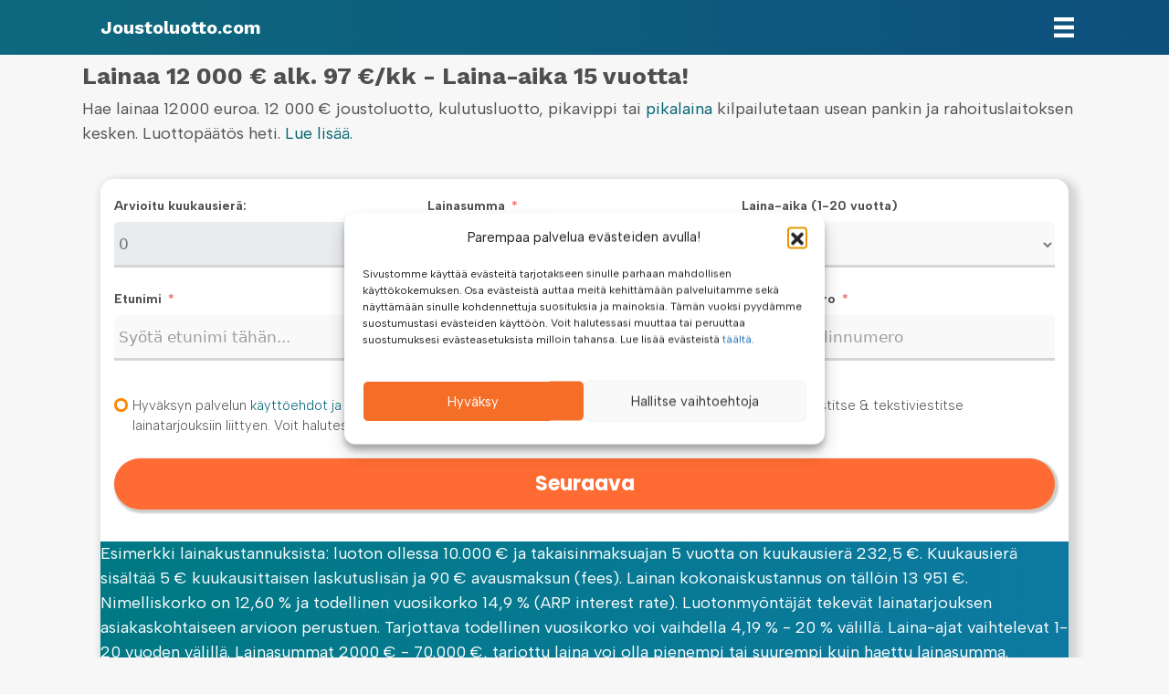

--- FILE ---
content_type: text/html; charset=UTF-8
request_url: https://www.joustoluotto.com/lainaa/12000e/
body_size: 28040
content:
<!DOCTYPE html>
<html lang="en-US">
<head>
<meta charset="UTF-8" />
<meta name='viewport' content='width=device-width, initial-scale=1.0' />
<meta http-equiv='X-UA-Compatible' content='IE=edge' />
<link rel="profile" href="https://gmpg.org/xfn/11" />
<meta name='robots' content='index, follow, max-image-preview:large, max-snippet:-1, max-video-preview:-1' />
	<style>img:is([sizes="auto" i], [sizes^="auto," i]) { contain-intrinsic-size: 3000px 1500px }</style>
	
<!-- Google Tag Manager by PYS -->
    <script data-cfasync="false" data-pagespeed-no-defer>
	    window.dataLayerPYS = window.dataLayerPYS || [];
	</script>
<!-- End Google Tag Manager by PYS -->
	<!-- This site is optimized with the Yoast SEO plugin v26.3 - https://yoast.com/wordpress/plugins/seo/ -->
	<title>Lainaa 12 000 € alk. 97 €/kk - Laina-aika 15 vuotta!</title>
	<meta name="description" content="Hae lainaa 12 000€. Maksuton ja nopea hakemus (5 min). Luottopäätös heti. Voit saada 12 000€ lainan tilillesi jopa samana päivänä." />
	<link rel="canonical" href="https://www.joustoluotto.com/lainaa/12000e/" />
	<meta property="og:locale" content="en_US" />
	<meta property="og:type" content="article" />
	<meta property="og:title" content="Lainaa 12 000 € alk. 97 €/kk - Laina-aika 15 vuotta!" />
	<meta property="og:description" content="Hae lainaa 12 000€. Maksuton ja nopea hakemus (5 min). Luottopäätös heti. Voit saada 12 000€ lainan tilillesi jopa samana päivänä." />
	<meta property="og:url" content="https://www.joustoluotto.com/lainaa/12000e/" />
	<meta property="og:site_name" content="Joustoluotto.com" />
	<meta property="article:publisher" content="https://www.facebook.com/joustoluottocom" />
	<meta property="article:modified_time" content="2024-04-15T08:28:52+00:00" />
	<meta name="twitter:card" content="summary_large_image" />
	<meta name="twitter:label1" content="Est. reading time" />
	<meta name="twitter:data1" content="4 minutes" />
	<script type="application/ld+json" class="yoast-schema-graph">{"@context":"https://schema.org","@graph":[{"@type":"WebPage","@id":"https://www.joustoluotto.com/lainaa/12000e/","url":"https://www.joustoluotto.com/lainaa/12000e/","name":"Lainaa 12 000 € alk. 97 €/kk - Laina-aika 15 vuotta!","isPartOf":{"@id":"https://www.joustoluotto.com/#website"},"primaryImageOfPage":{"@id":"https://www.joustoluotto.com/lainaa/12000e/#primaryimage"},"image":{"@id":"https://www.joustoluotto.com/lainaa/12000e/#primaryimage"},"thumbnailUrl":"https://www.joustoluotto.com/wp-content/uploads/2023/10/Lainaa-12000-E-Hae-12-000-E-joustoluotto-kulutusluotto-pikavippi-tai-pikalaina.svg","datePublished":"2023-10-24T08:54:15+00:00","dateModified":"2024-04-15T08:28:52+00:00","description":"Hae lainaa 12 000€. Maksuton ja nopea hakemus (5 min). Luottopäätös heti. Voit saada 12 000€ lainan tilillesi jopa samana päivänä.","breadcrumb":{"@id":"https://www.joustoluotto.com/lainaa/12000e/#breadcrumb"},"inLanguage":"en-US","potentialAction":[{"@type":"ReadAction","target":["https://www.joustoluotto.com/lainaa/12000e/"]}]},{"@type":"ImageObject","inLanguage":"en-US","@id":"https://www.joustoluotto.com/lainaa/12000e/#primaryimage","url":"https://www.joustoluotto.com/wp-content/uploads/2023/10/Lainaa-12000-E-Hae-12-000-E-joustoluotto-kulutusluotto-pikavippi-tai-pikalaina.svg","contentUrl":"https://www.joustoluotto.com/wp-content/uploads/2023/10/Lainaa-12000-E-Hae-12-000-E-joustoluotto-kulutusluotto-pikavippi-tai-pikalaina.svg","width":512,"height":512,"caption":"Lainaa 12000 € - Hae 12 000 € joustoluotto, kulutusluotto, pikavippi tai pikalaina"},{"@type":"BreadcrumbList","@id":"https://www.joustoluotto.com/lainaa/12000e/#breadcrumb","itemListElement":[{"@type":"ListItem","position":1,"name":"Joustoluotto.com","item":"https://www.joustoluotto.com/"},{"@type":"ListItem","position":2,"name":"Lainaa","item":"https://www.joustoluotto.com/lainaa/"},{"@type":"ListItem","position":3,"name":"Lainaa 12000 €"}]},{"@type":"WebSite","@id":"https://www.joustoluotto.com/#website","url":"https://www.joustoluotto.com/","name":"Joustoluotto.com","description":"Hae 100€ - 60 000€ joustoluottoa usealta eri pankilta ja rahoituslaitokselta.","publisher":{"@id":"https://www.joustoluotto.com/#organization"},"potentialAction":[{"@type":"SearchAction","target":{"@type":"EntryPoint","urlTemplate":"https://www.joustoluotto.com/?s={search_term_string}"},"query-input":{"@type":"PropertyValueSpecification","valueRequired":true,"valueName":"search_term_string"}}],"inLanguage":"en-US"},{"@type":"Organization","@id":"https://www.joustoluotto.com/#organization","name":"Joustoluotto.com","url":"https://www.joustoluotto.com/","logo":{"@type":"ImageObject","inLanguage":"en-US","@id":"https://www.joustoluotto.com/#/schema/logo/image/","url":"https://www.joustoluotto.com/wp-content/uploads/2024/01/cropped-jluottofav.png","contentUrl":"https://www.joustoluotto.com/wp-content/uploads/2024/01/cropped-jluottofav.png","width":512,"height":512,"caption":"Joustoluotto.com"},"image":{"@id":"https://www.joustoluotto.com/#/schema/logo/image/"},"sameAs":["https://www.facebook.com/joustoluottocom","https://fi.pinterest.com/joustoluottocom/"]}]}</script>
	<!-- / Yoast SEO plugin. -->


<script type='application/javascript' id='pys-version-script'>console.log('PixelYourSite PRO version 12.2.7.1');</script>
<link rel='dns-prefetch' href='//fonts.googleapis.com' />
<link href='https://fonts.gstatic.com' crossorigin rel='preconnect' />
<link rel="preload" href="https://www.joustoluotto.com/wp-content/plugins/bb-plugin/fonts/fontawesome/5.15.4/webfonts/fa-solid-900.woff2" as="font" type="font/woff2" crossorigin="anonymous">
<link rel="preload" href="https://www.joustoluotto.com/wp-content/plugins/bb-plugin/fonts/fontawesome/5.15.4/webfonts/fa-regular-400.woff2" as="font" type="font/woff2" crossorigin="anonymous">
<script>
window._wpemojiSettings = {"baseUrl":"https:\/\/s.w.org\/images\/core\/emoji\/16.0.1\/72x72\/","ext":".png","svgUrl":"https:\/\/s.w.org\/images\/core\/emoji\/16.0.1\/svg\/","svgExt":".svg","source":{"concatemoji":"https:\/\/www.joustoluotto.com\/wp-includes\/js\/wp-emoji-release.min.js?ver=6.8.3"}};
/*! This file is auto-generated */
!function(s,n){var o,i,e;function c(e){try{var t={supportTests:e,timestamp:(new Date).valueOf()};sessionStorage.setItem(o,JSON.stringify(t))}catch(e){}}function p(e,t,n){e.clearRect(0,0,e.canvas.width,e.canvas.height),e.fillText(t,0,0);var t=new Uint32Array(e.getImageData(0,0,e.canvas.width,e.canvas.height).data),a=(e.clearRect(0,0,e.canvas.width,e.canvas.height),e.fillText(n,0,0),new Uint32Array(e.getImageData(0,0,e.canvas.width,e.canvas.height).data));return t.every(function(e,t){return e===a[t]})}function u(e,t){e.clearRect(0,0,e.canvas.width,e.canvas.height),e.fillText(t,0,0);for(var n=e.getImageData(16,16,1,1),a=0;a<n.data.length;a++)if(0!==n.data[a])return!1;return!0}function f(e,t,n,a){switch(t){case"flag":return n(e,"\ud83c\udff3\ufe0f\u200d\u26a7\ufe0f","\ud83c\udff3\ufe0f\u200b\u26a7\ufe0f")?!1:!n(e,"\ud83c\udde8\ud83c\uddf6","\ud83c\udde8\u200b\ud83c\uddf6")&&!n(e,"\ud83c\udff4\udb40\udc67\udb40\udc62\udb40\udc65\udb40\udc6e\udb40\udc67\udb40\udc7f","\ud83c\udff4\u200b\udb40\udc67\u200b\udb40\udc62\u200b\udb40\udc65\u200b\udb40\udc6e\u200b\udb40\udc67\u200b\udb40\udc7f");case"emoji":return!a(e,"\ud83e\udedf")}return!1}function g(e,t,n,a){var r="undefined"!=typeof WorkerGlobalScope&&self instanceof WorkerGlobalScope?new OffscreenCanvas(300,150):s.createElement("canvas"),o=r.getContext("2d",{willReadFrequently:!0}),i=(o.textBaseline="top",o.font="600 32px Arial",{});return e.forEach(function(e){i[e]=t(o,e,n,a)}),i}function t(e){var t=s.createElement("script");t.src=e,t.defer=!0,s.head.appendChild(t)}"undefined"!=typeof Promise&&(o="wpEmojiSettingsSupports",i=["flag","emoji"],n.supports={everything:!0,everythingExceptFlag:!0},e=new Promise(function(e){s.addEventListener("DOMContentLoaded",e,{once:!0})}),new Promise(function(t){var n=function(){try{var e=JSON.parse(sessionStorage.getItem(o));if("object"==typeof e&&"number"==typeof e.timestamp&&(new Date).valueOf()<e.timestamp+604800&&"object"==typeof e.supportTests)return e.supportTests}catch(e){}return null}();if(!n){if("undefined"!=typeof Worker&&"undefined"!=typeof OffscreenCanvas&&"undefined"!=typeof URL&&URL.createObjectURL&&"undefined"!=typeof Blob)try{var e="postMessage("+g.toString()+"("+[JSON.stringify(i),f.toString(),p.toString(),u.toString()].join(",")+"));",a=new Blob([e],{type:"text/javascript"}),r=new Worker(URL.createObjectURL(a),{name:"wpTestEmojiSupports"});return void(r.onmessage=function(e){c(n=e.data),r.terminate(),t(n)})}catch(e){}c(n=g(i,f,p,u))}t(n)}).then(function(e){for(var t in e)n.supports[t]=e[t],n.supports.everything=n.supports.everything&&n.supports[t],"flag"!==t&&(n.supports.everythingExceptFlag=n.supports.everythingExceptFlag&&n.supports[t]);n.supports.everythingExceptFlag=n.supports.everythingExceptFlag&&!n.supports.flag,n.DOMReady=!1,n.readyCallback=function(){n.DOMReady=!0}}).then(function(){return e}).then(function(){var e;n.supports.everything||(n.readyCallback(),(e=n.source||{}).concatemoji?t(e.concatemoji):e.wpemoji&&e.twemoji&&(t(e.twemoji),t(e.wpemoji)))}))}((window,document),window._wpemojiSettings);
</script>
<style id='wp-emoji-styles-inline-css'>

	img.wp-smiley, img.emoji {
		display: inline !important;
		border: none !important;
		box-shadow: none !important;
		height: 1em !important;
		width: 1em !important;
		margin: 0 0.07em !important;
		vertical-align: -0.1em !important;
		background: none !important;
		padding: 0 !important;
	}
</style>
<style id='wp-block-library-theme-inline-css'>
.wp-block-audio :where(figcaption){color:#555;font-size:13px;text-align:center}.is-dark-theme .wp-block-audio :where(figcaption){color:#ffffffa6}.wp-block-audio{margin:0 0 1em}.wp-block-code{border:1px solid #ccc;border-radius:4px;font-family:Menlo,Consolas,monaco,monospace;padding:.8em 1em}.wp-block-embed :where(figcaption){color:#555;font-size:13px;text-align:center}.is-dark-theme .wp-block-embed :where(figcaption){color:#ffffffa6}.wp-block-embed{margin:0 0 1em}.blocks-gallery-caption{color:#555;font-size:13px;text-align:center}.is-dark-theme .blocks-gallery-caption{color:#ffffffa6}:root :where(.wp-block-image figcaption){color:#555;font-size:13px;text-align:center}.is-dark-theme :root :where(.wp-block-image figcaption){color:#ffffffa6}.wp-block-image{margin:0 0 1em}.wp-block-pullquote{border-bottom:4px solid;border-top:4px solid;color:currentColor;margin-bottom:1.75em}.wp-block-pullquote cite,.wp-block-pullquote footer,.wp-block-pullquote__citation{color:currentColor;font-size:.8125em;font-style:normal;text-transform:uppercase}.wp-block-quote{border-left:.25em solid;margin:0 0 1.75em;padding-left:1em}.wp-block-quote cite,.wp-block-quote footer{color:currentColor;font-size:.8125em;font-style:normal;position:relative}.wp-block-quote:where(.has-text-align-right){border-left:none;border-right:.25em solid;padding-left:0;padding-right:1em}.wp-block-quote:where(.has-text-align-center){border:none;padding-left:0}.wp-block-quote.is-large,.wp-block-quote.is-style-large,.wp-block-quote:where(.is-style-plain){border:none}.wp-block-search .wp-block-search__label{font-weight:700}.wp-block-search__button{border:1px solid #ccc;padding:.375em .625em}:where(.wp-block-group.has-background){padding:1.25em 2.375em}.wp-block-separator.has-css-opacity{opacity:.4}.wp-block-separator{border:none;border-bottom:2px solid;margin-left:auto;margin-right:auto}.wp-block-separator.has-alpha-channel-opacity{opacity:1}.wp-block-separator:not(.is-style-wide):not(.is-style-dots){width:100px}.wp-block-separator.has-background:not(.is-style-dots){border-bottom:none;height:1px}.wp-block-separator.has-background:not(.is-style-wide):not(.is-style-dots){height:2px}.wp-block-table{margin:0 0 1em}.wp-block-table td,.wp-block-table th{word-break:normal}.wp-block-table :where(figcaption){color:#555;font-size:13px;text-align:center}.is-dark-theme .wp-block-table :where(figcaption){color:#ffffffa6}.wp-block-video :where(figcaption){color:#555;font-size:13px;text-align:center}.is-dark-theme .wp-block-video :where(figcaption){color:#ffffffa6}.wp-block-video{margin:0 0 1em}:root :where(.wp-block-template-part.has-background){margin-bottom:0;margin-top:0;padding:1.25em 2.375em}
</style>
<style id='classic-theme-styles-inline-css'>
/*! This file is auto-generated */
.wp-block-button__link{color:#fff;background-color:#32373c;border-radius:9999px;box-shadow:none;text-decoration:none;padding:calc(.667em + 2px) calc(1.333em + 2px);font-size:1.125em}.wp-block-file__button{background:#32373c;color:#fff;text-decoration:none}
</style>
<style id='global-styles-inline-css'>
:root{--wp--preset--aspect-ratio--square: 1;--wp--preset--aspect-ratio--4-3: 4/3;--wp--preset--aspect-ratio--3-4: 3/4;--wp--preset--aspect-ratio--3-2: 3/2;--wp--preset--aspect-ratio--2-3: 2/3;--wp--preset--aspect-ratio--16-9: 16/9;--wp--preset--aspect-ratio--9-16: 9/16;--wp--preset--color--black: #000000;--wp--preset--color--cyan-bluish-gray: #abb8c3;--wp--preset--color--white: #ffffff;--wp--preset--color--pale-pink: #f78da7;--wp--preset--color--vivid-red: #cf2e2e;--wp--preset--color--luminous-vivid-orange: #ff6900;--wp--preset--color--luminous-vivid-amber: #fcb900;--wp--preset--color--light-green-cyan: #7bdcb5;--wp--preset--color--vivid-green-cyan: #00d084;--wp--preset--color--pale-cyan-blue: #8ed1fc;--wp--preset--color--vivid-cyan-blue: #0693e3;--wp--preset--color--vivid-purple: #9b51e0;--wp--preset--color--fl-heading-text: #4f4f4f;--wp--preset--color--fl-body-bg: #f7f7f7;--wp--preset--color--fl-body-text: #515151;--wp--preset--color--fl-accent: #006372;--wp--preset--color--fl-accent-hover: #006372;--wp--preset--color--fl-topbar-bg: #ffffff;--wp--preset--color--fl-topbar-text: #808080;--wp--preset--color--fl-topbar-link: #428bca;--wp--preset--color--fl-topbar-hover: #428bca;--wp--preset--color--fl-header-bg: #ff8300;--wp--preset--color--fl-header-text: #ffffff;--wp--preset--color--fl-header-link: #ffffff;--wp--preset--color--fl-header-hover: #ffffff;--wp--preset--color--fl-nav-bg: #ffffff;--wp--preset--color--fl-nav-link: #808080;--wp--preset--color--fl-nav-hover: #428bca;--wp--preset--color--fl-content-bg: #f7f7f7;--wp--preset--color--fl-footer-widgets-bg: #ffffff;--wp--preset--color--fl-footer-widgets-text: #808080;--wp--preset--color--fl-footer-widgets-link: #428bca;--wp--preset--color--fl-footer-widgets-hover: #428bca;--wp--preset--color--fl-footer-bg: #6968d1;--wp--preset--color--fl-footer-text: #ffffff;--wp--preset--color--fl-footer-link: #ffffff;--wp--preset--color--fl-footer-hover: #ffffff;--wp--preset--gradient--vivid-cyan-blue-to-vivid-purple: linear-gradient(135deg,rgba(6,147,227,1) 0%,rgb(155,81,224) 100%);--wp--preset--gradient--light-green-cyan-to-vivid-green-cyan: linear-gradient(135deg,rgb(122,220,180) 0%,rgb(0,208,130) 100%);--wp--preset--gradient--luminous-vivid-amber-to-luminous-vivid-orange: linear-gradient(135deg,rgba(252,185,0,1) 0%,rgba(255,105,0,1) 100%);--wp--preset--gradient--luminous-vivid-orange-to-vivid-red: linear-gradient(135deg,rgba(255,105,0,1) 0%,rgb(207,46,46) 100%);--wp--preset--gradient--very-light-gray-to-cyan-bluish-gray: linear-gradient(135deg,rgb(238,238,238) 0%,rgb(169,184,195) 100%);--wp--preset--gradient--cool-to-warm-spectrum: linear-gradient(135deg,rgb(74,234,220) 0%,rgb(151,120,209) 20%,rgb(207,42,186) 40%,rgb(238,44,130) 60%,rgb(251,105,98) 80%,rgb(254,248,76) 100%);--wp--preset--gradient--blush-light-purple: linear-gradient(135deg,rgb(255,206,236) 0%,rgb(152,150,240) 100%);--wp--preset--gradient--blush-bordeaux: linear-gradient(135deg,rgb(254,205,165) 0%,rgb(254,45,45) 50%,rgb(107,0,62) 100%);--wp--preset--gradient--luminous-dusk: linear-gradient(135deg,rgb(255,203,112) 0%,rgb(199,81,192) 50%,rgb(65,88,208) 100%);--wp--preset--gradient--pale-ocean: linear-gradient(135deg,rgb(255,245,203) 0%,rgb(182,227,212) 50%,rgb(51,167,181) 100%);--wp--preset--gradient--electric-grass: linear-gradient(135deg,rgb(202,248,128) 0%,rgb(113,206,126) 100%);--wp--preset--gradient--midnight: linear-gradient(135deg,rgb(2,3,129) 0%,rgb(40,116,252) 100%);--wp--preset--font-size--small: 13px;--wp--preset--font-size--medium: 20px;--wp--preset--font-size--large: 36px;--wp--preset--font-size--x-large: 42px;--wp--preset--spacing--20: 0.44rem;--wp--preset--spacing--30: 0.67rem;--wp--preset--spacing--40: 1rem;--wp--preset--spacing--50: 1.5rem;--wp--preset--spacing--60: 2.25rem;--wp--preset--spacing--70: 3.38rem;--wp--preset--spacing--80: 5.06rem;--wp--preset--shadow--natural: 6px 6px 9px rgba(0, 0, 0, 0.2);--wp--preset--shadow--deep: 12px 12px 50px rgba(0, 0, 0, 0.4);--wp--preset--shadow--sharp: 6px 6px 0px rgba(0, 0, 0, 0.2);--wp--preset--shadow--outlined: 6px 6px 0px -3px rgba(255, 255, 255, 1), 6px 6px rgba(0, 0, 0, 1);--wp--preset--shadow--crisp: 6px 6px 0px rgba(0, 0, 0, 1);}:where(.is-layout-flex){gap: 0.5em;}:where(.is-layout-grid){gap: 0.5em;}body .is-layout-flex{display: flex;}.is-layout-flex{flex-wrap: wrap;align-items: center;}.is-layout-flex > :is(*, div){margin: 0;}body .is-layout-grid{display: grid;}.is-layout-grid > :is(*, div){margin: 0;}:where(.wp-block-columns.is-layout-flex){gap: 2em;}:where(.wp-block-columns.is-layout-grid){gap: 2em;}:where(.wp-block-post-template.is-layout-flex){gap: 1.25em;}:where(.wp-block-post-template.is-layout-grid){gap: 1.25em;}.has-black-color{color: var(--wp--preset--color--black) !important;}.has-cyan-bluish-gray-color{color: var(--wp--preset--color--cyan-bluish-gray) !important;}.has-white-color{color: var(--wp--preset--color--white) !important;}.has-pale-pink-color{color: var(--wp--preset--color--pale-pink) !important;}.has-vivid-red-color{color: var(--wp--preset--color--vivid-red) !important;}.has-luminous-vivid-orange-color{color: var(--wp--preset--color--luminous-vivid-orange) !important;}.has-luminous-vivid-amber-color{color: var(--wp--preset--color--luminous-vivid-amber) !important;}.has-light-green-cyan-color{color: var(--wp--preset--color--light-green-cyan) !important;}.has-vivid-green-cyan-color{color: var(--wp--preset--color--vivid-green-cyan) !important;}.has-pale-cyan-blue-color{color: var(--wp--preset--color--pale-cyan-blue) !important;}.has-vivid-cyan-blue-color{color: var(--wp--preset--color--vivid-cyan-blue) !important;}.has-vivid-purple-color{color: var(--wp--preset--color--vivid-purple) !important;}.has-black-background-color{background-color: var(--wp--preset--color--black) !important;}.has-cyan-bluish-gray-background-color{background-color: var(--wp--preset--color--cyan-bluish-gray) !important;}.has-white-background-color{background-color: var(--wp--preset--color--white) !important;}.has-pale-pink-background-color{background-color: var(--wp--preset--color--pale-pink) !important;}.has-vivid-red-background-color{background-color: var(--wp--preset--color--vivid-red) !important;}.has-luminous-vivid-orange-background-color{background-color: var(--wp--preset--color--luminous-vivid-orange) !important;}.has-luminous-vivid-amber-background-color{background-color: var(--wp--preset--color--luminous-vivid-amber) !important;}.has-light-green-cyan-background-color{background-color: var(--wp--preset--color--light-green-cyan) !important;}.has-vivid-green-cyan-background-color{background-color: var(--wp--preset--color--vivid-green-cyan) !important;}.has-pale-cyan-blue-background-color{background-color: var(--wp--preset--color--pale-cyan-blue) !important;}.has-vivid-cyan-blue-background-color{background-color: var(--wp--preset--color--vivid-cyan-blue) !important;}.has-vivid-purple-background-color{background-color: var(--wp--preset--color--vivid-purple) !important;}.has-black-border-color{border-color: var(--wp--preset--color--black) !important;}.has-cyan-bluish-gray-border-color{border-color: var(--wp--preset--color--cyan-bluish-gray) !important;}.has-white-border-color{border-color: var(--wp--preset--color--white) !important;}.has-pale-pink-border-color{border-color: var(--wp--preset--color--pale-pink) !important;}.has-vivid-red-border-color{border-color: var(--wp--preset--color--vivid-red) !important;}.has-luminous-vivid-orange-border-color{border-color: var(--wp--preset--color--luminous-vivid-orange) !important;}.has-luminous-vivid-amber-border-color{border-color: var(--wp--preset--color--luminous-vivid-amber) !important;}.has-light-green-cyan-border-color{border-color: var(--wp--preset--color--light-green-cyan) !important;}.has-vivid-green-cyan-border-color{border-color: var(--wp--preset--color--vivid-green-cyan) !important;}.has-pale-cyan-blue-border-color{border-color: var(--wp--preset--color--pale-cyan-blue) !important;}.has-vivid-cyan-blue-border-color{border-color: var(--wp--preset--color--vivid-cyan-blue) !important;}.has-vivid-purple-border-color{border-color: var(--wp--preset--color--vivid-purple) !important;}.has-vivid-cyan-blue-to-vivid-purple-gradient-background{background: var(--wp--preset--gradient--vivid-cyan-blue-to-vivid-purple) !important;}.has-light-green-cyan-to-vivid-green-cyan-gradient-background{background: var(--wp--preset--gradient--light-green-cyan-to-vivid-green-cyan) !important;}.has-luminous-vivid-amber-to-luminous-vivid-orange-gradient-background{background: var(--wp--preset--gradient--luminous-vivid-amber-to-luminous-vivid-orange) !important;}.has-luminous-vivid-orange-to-vivid-red-gradient-background{background: var(--wp--preset--gradient--luminous-vivid-orange-to-vivid-red) !important;}.has-very-light-gray-to-cyan-bluish-gray-gradient-background{background: var(--wp--preset--gradient--very-light-gray-to-cyan-bluish-gray) !important;}.has-cool-to-warm-spectrum-gradient-background{background: var(--wp--preset--gradient--cool-to-warm-spectrum) !important;}.has-blush-light-purple-gradient-background{background: var(--wp--preset--gradient--blush-light-purple) !important;}.has-blush-bordeaux-gradient-background{background: var(--wp--preset--gradient--blush-bordeaux) !important;}.has-luminous-dusk-gradient-background{background: var(--wp--preset--gradient--luminous-dusk) !important;}.has-pale-ocean-gradient-background{background: var(--wp--preset--gradient--pale-ocean) !important;}.has-electric-grass-gradient-background{background: var(--wp--preset--gradient--electric-grass) !important;}.has-midnight-gradient-background{background: var(--wp--preset--gradient--midnight) !important;}.has-small-font-size{font-size: var(--wp--preset--font-size--small) !important;}.has-medium-font-size{font-size: var(--wp--preset--font-size--medium) !important;}.has-large-font-size{font-size: var(--wp--preset--font-size--large) !important;}.has-x-large-font-size{font-size: var(--wp--preset--font-size--x-large) !important;}
:where(.wp-block-post-template.is-layout-flex){gap: 1.25em;}:where(.wp-block-post-template.is-layout-grid){gap: 1.25em;}
:where(.wp-block-columns.is-layout-flex){gap: 2em;}:where(.wp-block-columns.is-layout-grid){gap: 2em;}
:root :where(.wp-block-pullquote){font-size: 1.5em;line-height: 1.6;}
</style>
<link rel='stylesheet' id='cmplz-general-css' href='https://www.joustoluotto.com/wp-content/plugins/complianz-gdpr-premium/assets/css/cookieblocker.min.css?ver=1762324683' media='all' />
<link rel='stylesheet' id='font-awesome-5-css' href='https://www.joustoluotto.com/wp-content/plugins/bb-plugin/fonts/fontawesome/5.15.4/css/all.min.css?ver=2.9.4' media='all' />
<link rel='stylesheet' id='ultimate-icons-css' href='https://www.joustoluotto.com/wp-content/uploads/bb-plugin/icons/ultimate-icons/style.css?ver=2.9.4' media='all' />
<link rel='stylesheet' id='fl-builder-layout-bundle-0605d387b75241e81a6b9a1bdf296bb7-css' href='https://www.joustoluotto.com/wp-content/uploads/bb-plugin/cache/0605d387b75241e81a6b9a1bdf296bb7-layout-bundle.css?ver=2.9.4-1.5.2' media='all' />
<link rel='stylesheet' id='jquery-magnificpopup-css' href='https://www.joustoluotto.com/wp-content/plugins/bb-plugin/css/jquery.magnificpopup.min.css?ver=2.9.4' media='all' />
<link rel='stylesheet' id='bootstrap-4-css' href='https://www.joustoluotto.com/wp-content/themes/bb-theme/css/bootstrap-4.min.css?ver=1.7.19' media='all' />
<link rel='stylesheet' id='fl-automator-skin-css' href='https://www.joustoluotto.com/wp-content/uploads/bb-theme/skin-69031482be40b.css?ver=1.7.19' media='all' />
<link rel='stylesheet' id='fl-child-theme-css' href='https://www.joustoluotto.com/wp-content/themes/bb-theme-child/style.css?ver=6.8.3' media='all' />
<link rel='stylesheet' id='pp-animate-css' href='https://www.joustoluotto.com/wp-content/plugins/bbpowerpack/assets/css/animate.min.css?ver=3.5.1' media='all' />
<link rel='stylesheet' id='fl-builder-google-fonts-3d72df410e7bd8f0a58c17ccb31c780f-css' href='//fonts.googleapis.com/css?family=Albert+Sans%3A300%2C400%2C700%7CWork+Sans%3A700%7COpen+Sans%3A700%7CPoppins%3A700%2C800&#038;ver=6.8.3' media='all' />
<script id="jquery-core-js-extra">
var pysTikTokRest = {"restApiUrl":"https:\/\/www.joustoluotto.com\/wp-json\/pys-tiktok\/v1\/event","debug":""};
var pysFacebookRest = {"restApiUrl":"https:\/\/www.joustoluotto.com\/wp-json\/pys-facebook\/v1\/event","debug":""};
</script>
<script src="https://www.joustoluotto.com/wp-includes/js/jquery/jquery.min.js?ver=3.7.1" id="jquery-core-js"></script>
<script src="https://www.joustoluotto.com/wp-includes/js/jquery/jquery-migrate.min.js?ver=3.4.1" id="jquery-migrate-js"></script>
<script src="https://www.joustoluotto.com/wp-content/plugins/ffloans/js/autosubmit.js?ver=1.1" id="autosubmit-js"></script>
<script src="https://www.joustoluotto.com/wp-content/plugins/pixelyoursite-pro/dist/scripts/js.cookie-2.1.3.min.js?ver=2.1.3" id="js-cookie-pys-js"></script>
<script src="https://www.joustoluotto.com/wp-content/plugins/pixelyoursite-pro/dist/scripts/jquery.bind-first-0.2.3.min.js" id="jquery-bind-first-js"></script>
<script src="https://www.joustoluotto.com/wp-content/plugins/pixelyoursite-pro/dist/scripts/sha256.js?ver=0.11.0" id="js-sha256-js"></script>
<script src="https://www.joustoluotto.com/wp-content/plugins/pixelyoursite-pro/dist/scripts/tld.min.js?ver=2.3.1" id="js-tld-js"></script>
<script id="pys-js-extra">
var pysOptions = {"staticEvents":{"facebook":{"init_event":[{"delay":0,"type":"static","ajaxFire":false,"name":"PageView","eventID":"a4bb252e-4b3c-4b19-90e0-da76a52ab3a6","pixelIds":["688064651350462"],"params":{"page_title":"Lainaa 12000 \u20ac","post_type":"page","post_id":34477,"plugin":"PixelYourSite","event_url":"www.joustoluotto.com\/lainaa\/12000e\/","user_role":"guest"},"e_id":"init_event","ids":[],"hasTimeWindow":false,"timeWindow":0,"woo_order":"","edd_order":""}]}},"dynamicEvents":{"automatic_event_internal_link":{"tiktok":{"delay":0,"type":"dyn","name":"ClickButton","event_id":"YgJ8GEaBeSSUd8C2VwAHZTzoQBPfX8zdee9j","pixelIds":["CNTV2TJC77U2P753ELJG"],"eventID":"da586dec-76fe-4cfb-a9e0-e0441d42793d","params":[],"e_id":"automatic_event_internal_link","ids":[],"hasTimeWindow":false,"timeWindow":0,"woo_order":"","edd_order":""},"facebook":{"delay":0,"type":"dyn","name":"InternalClick","eventID":"da586dec-76fe-4cfb-a9e0-e0441d42793d","pixelIds":["688064651350462"],"params":{"page_title":"Lainaa 12000 \u20ac","post_type":"page","post_id":34477,"plugin":"PixelYourSite","event_url":"www.joustoluotto.com\/lainaa\/12000e\/","user_role":"guest"},"e_id":"automatic_event_internal_link","ids":[],"hasTimeWindow":false,"timeWindow":0,"woo_order":"","edd_order":""},"ga":{"delay":0,"type":"dyn","name":"InternalClick","unify":true,"trackingIds":["G-R9XVWQJ40K","AW-860381154"],"eventID":"da586dec-76fe-4cfb-a9e0-e0441d42793d","params":{"page_title":"Lainaa 12000 \u20ac","post_type":"page","post_id":34477,"plugin":"PixelYourSite","event_url":"www.joustoluotto.com\/lainaa\/12000e\/","user_role":"guest"},"e_id":"automatic_event_internal_link","ids":[],"hasTimeWindow":false,"timeWindow":0,"woo_order":"","edd_order":""},"google_ads":{"delay":0,"type":"dyn","name":"InternalClick","conversion_ids":["AW-860381154"],"ids":["AW-860381154"],"eventID":"da586dec-76fe-4cfb-a9e0-e0441d42793d","params":{"page_title":"Lainaa 12000 \u20ac","post_type":"page","post_id":34477,"plugin":"PixelYourSite","event_url":"www.joustoluotto.com\/lainaa\/12000e\/","user_role":"guest"},"e_id":"automatic_event_internal_link","hasTimeWindow":false,"timeWindow":0,"woo_order":"","edd_order":""}},"automatic_event_outbound_link":{"tiktok":{"delay":0,"type":"dyn","name":"ClickButton","event_id":"JtaH1ylSrLJmag37guBdK0wrg7aoCYnicybj","pixelIds":["CNTV2TJC77U2P753ELJG"],"eventID":"b7066882-c3d0-4c55-9f21-37b6a011884b","params":[],"e_id":"automatic_event_outbound_link","ids":[],"hasTimeWindow":false,"timeWindow":0,"woo_order":"","edd_order":""},"facebook":{"delay":0,"type":"dyn","name":"OutboundClick","eventID":"b7066882-c3d0-4c55-9f21-37b6a011884b","pixelIds":["688064651350462"],"params":{"page_title":"Lainaa 12000 \u20ac","post_type":"page","post_id":34477,"plugin":"PixelYourSite","event_url":"www.joustoluotto.com\/lainaa\/12000e\/","user_role":"guest"},"e_id":"automatic_event_outbound_link","ids":[],"hasTimeWindow":false,"timeWindow":0,"woo_order":"","edd_order":""},"ga":{"delay":0,"type":"dyn","name":"OutboundClick","unify":true,"trackingIds":["G-R9XVWQJ40K","AW-860381154"],"eventID":"b7066882-c3d0-4c55-9f21-37b6a011884b","params":{"page_title":"Lainaa 12000 \u20ac","post_type":"page","post_id":34477,"plugin":"PixelYourSite","event_url":"www.joustoluotto.com\/lainaa\/12000e\/","user_role":"guest"},"e_id":"automatic_event_outbound_link","ids":[],"hasTimeWindow":false,"timeWindow":0,"woo_order":"","edd_order":""},"google_ads":{"delay":0,"type":"dyn","name":"OutboundClick","conversion_ids":["AW-860381154"],"ids":["AW-860381154"],"eventID":"b7066882-c3d0-4c55-9f21-37b6a011884b","params":{"page_title":"Lainaa 12000 \u20ac","post_type":"page","post_id":34477,"plugin":"PixelYourSite","event_url":"www.joustoluotto.com\/lainaa\/12000e\/","user_role":"guest"},"e_id":"automatic_event_outbound_link","hasTimeWindow":false,"timeWindow":0,"woo_order":"","edd_order":""}},"automatic_event_form":{"tiktok":{"delay":0,"type":"dyn","name":"SubmitForm","event_id":"Csoiw5uWL6Fu0NSgqjWTF5qnTjijQ1yMcbye","pixelIds":["CNTV2TJC77U2P753ELJG"],"eventID":"f9e179e0-8b0d-4a9c-bac5-c03590ea3b25","params":[],"e_id":"automatic_event_form","ids":[],"hasTimeWindow":false,"timeWindow":0,"woo_order":"","edd_order":""},"facebook":{"delay":0,"type":"dyn","name":"Form","eventID":"f9e179e0-8b0d-4a9c-bac5-c03590ea3b25","pixelIds":["688064651350462"],"params":{"page_title":"Lainaa 12000 \u20ac","post_type":"page","post_id":34477,"plugin":"PixelYourSite","event_url":"www.joustoluotto.com\/lainaa\/12000e\/","user_role":"guest"},"e_id":"automatic_event_form","ids":[],"hasTimeWindow":false,"timeWindow":0,"woo_order":"","edd_order":""},"ga":{"delay":0,"type":"dyn","name":"Form","unify":true,"trackingIds":["G-R9XVWQJ40K","AW-860381154"],"eventID":"f9e179e0-8b0d-4a9c-bac5-c03590ea3b25","params":{"page_title":"Lainaa 12000 \u20ac","post_type":"page","post_id":34477,"plugin":"PixelYourSite","event_url":"www.joustoluotto.com\/lainaa\/12000e\/","user_role":"guest"},"e_id":"automatic_event_form","ids":[],"hasTimeWindow":false,"timeWindow":0,"woo_order":"","edd_order":""},"google_ads":{"delay":0,"type":"dyn","name":"Form","conversion_ids":["AW-860381154"],"ids":["AW-860381154"],"eventID":"f9e179e0-8b0d-4a9c-bac5-c03590ea3b25","params":{"page_title":"Lainaa 12000 \u20ac","post_type":"page","post_id":34477,"plugin":"PixelYourSite","event_url":"www.joustoluotto.com\/lainaa\/12000e\/","user_role":"guest"},"e_id":"automatic_event_form","hasTimeWindow":false,"timeWindow":0,"woo_order":"","edd_order":""}},"automatic_event_download":{"tiktok":{"delay":0,"type":"dyn","name":"Download","extensions":["","doc","exe","js","pdf","ppt","tgz","zip","xls"],"event_id":"k7kDxjk5qYkiUGA12pGDHSUJAAMtGpfQhFPa","pixelIds":["CNTV2TJC77U2P753ELJG"],"eventID":"e8f5a4c8-397e-40ea-a13e-ca5e71dca87d","params":[],"e_id":"automatic_event_download","ids":[],"hasTimeWindow":false,"timeWindow":0,"woo_order":"","edd_order":""},"facebook":{"delay":0,"type":"dyn","name":"Download","extensions":["","doc","exe","js","pdf","ppt","tgz","zip","xls"],"eventID":"e8f5a4c8-397e-40ea-a13e-ca5e71dca87d","pixelIds":["688064651350462"],"params":{"page_title":"Lainaa 12000 \u20ac","post_type":"page","post_id":34477,"plugin":"PixelYourSite","event_url":"www.joustoluotto.com\/lainaa\/12000e\/","user_role":"guest"},"e_id":"automatic_event_download","ids":[],"hasTimeWindow":false,"timeWindow":0,"woo_order":"","edd_order":""},"ga":{"delay":0,"type":"dyn","name":"Download","extensions":["","doc","exe","js","pdf","ppt","tgz","zip","xls"],"unify":true,"trackingIds":["G-R9XVWQJ40K","AW-860381154"],"eventID":"e8f5a4c8-397e-40ea-a13e-ca5e71dca87d","params":{"page_title":"Lainaa 12000 \u20ac","post_type":"page","post_id":34477,"plugin":"PixelYourSite","event_url":"www.joustoluotto.com\/lainaa\/12000e\/","user_role":"guest"},"e_id":"automatic_event_download","ids":[],"hasTimeWindow":false,"timeWindow":0,"woo_order":"","edd_order":""},"google_ads":{"delay":0,"type":"dyn","name":"Download","extensions":["","doc","exe","js","pdf","ppt","tgz","zip","xls"],"conversion_ids":["AW-860381154"],"ids":["AW-860381154"],"eventID":"e8f5a4c8-397e-40ea-a13e-ca5e71dca87d","params":{"page_title":"Lainaa 12000 \u20ac","post_type":"page","post_id":34477,"plugin":"PixelYourSite","event_url":"www.joustoluotto.com\/lainaa\/12000e\/","user_role":"guest"},"e_id":"automatic_event_download","hasTimeWindow":false,"timeWindow":0,"woo_order":"","edd_order":""}},"automatic_event_video":{"facebook":{"delay":0,"type":"dyn","name":"WatchVideo","eventID":"cfbf38e2-d557-44d3-bf06-b2dd89178c2d","pixelIds":["688064651350462"],"params":{"page_title":"Lainaa 12000 \u20ac","post_type":"page","post_id":34477,"plugin":"PixelYourSite","event_url":"www.joustoluotto.com\/lainaa\/12000e\/","user_role":"guest"},"e_id":"automatic_event_video","ids":[],"hasTimeWindow":false,"timeWindow":0,"woo_order":"","edd_order":""},"ga":{"delay":0,"type":"dyn","name":"WatchVideo","unify":true,"trackingIds":["G-R9XVWQJ40K","AW-860381154"],"youtube_disabled":false,"eventID":"cfbf38e2-d557-44d3-bf06-b2dd89178c2d","params":{"page_title":"Lainaa 12000 \u20ac","post_type":"page","post_id":34477,"plugin":"PixelYourSite","event_url":"www.joustoluotto.com\/lainaa\/12000e\/","user_role":"guest"},"e_id":"automatic_event_video","ids":[],"hasTimeWindow":false,"timeWindow":0,"woo_order":"","edd_order":""},"google_ads":{"delay":0,"type":"dyn","name":"WatchVideo","conversion_ids":["AW-860381154"],"ids":["AW-860381154"],"eventID":"cfbf38e2-d557-44d3-bf06-b2dd89178c2d","params":{"page_title":"Lainaa 12000 \u20ac","post_type":"page","post_id":34477,"plugin":"PixelYourSite","event_url":"www.joustoluotto.com\/lainaa\/12000e\/","user_role":"guest"},"e_id":"automatic_event_video","hasTimeWindow":false,"timeWindow":0,"woo_order":"","edd_order":""}},"automatic_event_tel_link":{"facebook":{"delay":0,"type":"dyn","name":"TelClick","eventID":"5f092d23-6e84-46a2-9243-bf5518d46938","pixelIds":["688064651350462"],"params":{"page_title":"Lainaa 12000 \u20ac","post_type":"page","post_id":34477,"plugin":"PixelYourSite","event_url":"www.joustoluotto.com\/lainaa\/12000e\/","user_role":"guest"},"e_id":"automatic_event_tel_link","ids":[],"hasTimeWindow":false,"timeWindow":0,"woo_order":"","edd_order":""},"ga":{"delay":0,"type":"dyn","name":"TelClick","unify":true,"trackingIds":["G-R9XVWQJ40K","AW-860381154"],"eventID":"5f092d23-6e84-46a2-9243-bf5518d46938","params":{"page_title":"Lainaa 12000 \u20ac","post_type":"page","post_id":34477,"plugin":"PixelYourSite","event_url":"www.joustoluotto.com\/lainaa\/12000e\/","user_role":"guest"},"e_id":"automatic_event_tel_link","ids":[],"hasTimeWindow":false,"timeWindow":0,"woo_order":"","edd_order":""},"google_ads":{"delay":0,"type":"dyn","name":"TelClick","conversion_ids":["AW-860381154"],"ids":["AW-860381154"],"eventID":"5f092d23-6e84-46a2-9243-bf5518d46938","params":{"page_title":"Lainaa 12000 \u20ac","post_type":"page","post_id":34477,"plugin":"PixelYourSite","event_url":"www.joustoluotto.com\/lainaa\/12000e\/","user_role":"guest"},"e_id":"automatic_event_tel_link","hasTimeWindow":false,"timeWindow":0,"woo_order":"","edd_order":""}},"automatic_event_email_link":{"facebook":{"delay":0,"type":"dyn","name":"EmailClick","eventID":"d75aa1f8-5bdc-414c-8471-a60769e9f7c8","pixelIds":["688064651350462"],"params":{"page_title":"Lainaa 12000 \u20ac","post_type":"page","post_id":34477,"plugin":"PixelYourSite","event_url":"www.joustoluotto.com\/lainaa\/12000e\/","user_role":"guest"},"e_id":"automatic_event_email_link","ids":[],"hasTimeWindow":false,"timeWindow":0,"woo_order":"","edd_order":""},"ga":{"delay":0,"type":"dyn","name":"EmailClick","unify":true,"trackingIds":["G-R9XVWQJ40K","AW-860381154"],"eventID":"d75aa1f8-5bdc-414c-8471-a60769e9f7c8","params":{"page_title":"Lainaa 12000 \u20ac","post_type":"page","post_id":34477,"plugin":"PixelYourSite","event_url":"www.joustoluotto.com\/lainaa\/12000e\/","user_role":"guest"},"e_id":"automatic_event_email_link","ids":[],"hasTimeWindow":false,"timeWindow":0,"woo_order":"","edd_order":""},"google_ads":{"delay":0,"type":"dyn","name":"EmailClick","conversion_ids":["AW-860381154"],"ids":["AW-860381154"],"eventID":"d75aa1f8-5bdc-414c-8471-a60769e9f7c8","params":{"page_title":"Lainaa 12000 \u20ac","post_type":"page","post_id":34477,"plugin":"PixelYourSite","event_url":"www.joustoluotto.com\/lainaa\/12000e\/","user_role":"guest"},"e_id":"automatic_event_email_link","hasTimeWindow":false,"timeWindow":0,"woo_order":"","edd_order":""}},"automatic_event_comment":{"facebook":{"delay":0,"type":"dyn","name":"Comment","eventID":"84f03269-73e9-4a72-88c4-42c9529fd5d1","pixelIds":["688064651350462"],"params":{"page_title":"Lainaa 12000 \u20ac","post_type":"page","post_id":34477,"plugin":"PixelYourSite","event_url":"www.joustoluotto.com\/lainaa\/12000e\/","user_role":"guest"},"e_id":"automatic_event_comment","ids":[],"hasTimeWindow":false,"timeWindow":0,"woo_order":"","edd_order":""},"ga":{"delay":0,"type":"dyn","name":"Comment","unify":true,"trackingIds":["G-R9XVWQJ40K","AW-860381154"],"eventID":"84f03269-73e9-4a72-88c4-42c9529fd5d1","params":{"page_title":"Lainaa 12000 \u20ac","post_type":"page","post_id":34477,"plugin":"PixelYourSite","event_url":"www.joustoluotto.com\/lainaa\/12000e\/","user_role":"guest"},"e_id":"automatic_event_comment","ids":[],"hasTimeWindow":false,"timeWindow":0,"woo_order":"","edd_order":""},"google_ads":{"delay":0,"type":"dyn","name":"Comment","conversion_ids":["AW-860381154"],"ids":["AW-860381154"],"eventID":"84f03269-73e9-4a72-88c4-42c9529fd5d1","params":{"page_title":"Lainaa 12000 \u20ac","post_type":"page","post_id":34477,"plugin":"PixelYourSite","event_url":"www.joustoluotto.com\/lainaa\/12000e\/","user_role":"guest"},"e_id":"automatic_event_comment","hasTimeWindow":false,"timeWindow":0,"woo_order":"","edd_order":""}},"automatic_event_adsense":{"facebook":{"delay":0,"type":"dyn","name":"AdSense","eventID":"b199d74c-a27b-4a40-91c4-4695418c8b69","pixelIds":["688064651350462"],"params":{"page_title":"Lainaa 12000 \u20ac","post_type":"page","post_id":34477,"plugin":"PixelYourSite","event_url":"www.joustoluotto.com\/lainaa\/12000e\/","user_role":"guest"},"e_id":"automatic_event_adsense","ids":[],"hasTimeWindow":false,"timeWindow":0,"woo_order":"","edd_order":""},"ga":{"delay":0,"type":"dyn","name":"AdSense","unify":true,"trackingIds":["G-R9XVWQJ40K","AW-860381154"],"eventID":"b199d74c-a27b-4a40-91c4-4695418c8b69","params":{"page_title":"Lainaa 12000 \u20ac","post_type":"page","post_id":34477,"plugin":"PixelYourSite","event_url":"www.joustoluotto.com\/lainaa\/12000e\/","user_role":"guest"},"e_id":"automatic_event_adsense","ids":[],"hasTimeWindow":false,"timeWindow":0,"woo_order":"","edd_order":""},"google_ads":{"delay":0,"type":"dyn","name":"AdSense","conversion_ids":["AW-860381154"],"ids":["AW-860381154"],"eventID":"b199d74c-a27b-4a40-91c4-4695418c8b69","params":{"page_title":"Lainaa 12000 \u20ac","post_type":"page","post_id":34477,"plugin":"PixelYourSite","event_url":"www.joustoluotto.com\/lainaa\/12000e\/","user_role":"guest"},"e_id":"automatic_event_adsense","hasTimeWindow":false,"timeWindow":0,"woo_order":"","edd_order":""}}},"triggerEvents":{"34407":{"tiktok":{"delay":"","type":"trigger","custom_event_post_id":34407,"hasTimeWindow":true,"timeWindow":24,"name":"SubmitForm","event_id":"7rmhZ4OSiyQMEoWqVo725lNiTvmBrFQNxWWU","pixelIds":["CNTV2TJC77U2P753ELJG"],"eventID":"1403b3bd-e8ef-461e-8329-6315b0028471","params":[],"e_id":"custom_event","ids":[],"woo_order":"","edd_order":""},"facebook":{"delay":"","type":"trigger","custom_event_post_id":34407,"hasTimeWindow":true,"timeWindow":24,"name":"Lead","eventID":"1403b3bd-e8ef-461e-8329-6315b0028471","pixelIds":["688064651350462"],"params":{"page_title":"Lainaa 12000 \u20ac","post_type":"page","post_id":34477,"plugin":"PixelYourSite","event_url":"www.joustoluotto.com\/lainaa\/12000e\/","user_role":"guest"},"e_id":"custom_event","ids":[],"woo_order":"","edd_order":""},"ga":{"delay":"","type":"trigger","custom_event_post_id":34407,"hasTimeWindow":true,"timeWindow":24,"trackingIds":["G-R9XVWQJ40K"],"name":"sign_up","eventID":"1403b3bd-e8ef-461e-8329-6315b0028471","params":{"page_title":"Lainaa 12000 \u20ac","post_type":"page","post_id":34477,"plugin":"PixelYourSite","event_url":"www.joustoluotto.com\/lainaa\/12000e\/","user_role":"guest"},"e_id":"custom_event","ids":[],"woo_order":"","edd_order":""},"google_ads":{"delay":"","type":"trigger","custom_event_post_id":34407,"hasTimeWindow":true,"timeWindow":24,"trackingIds":["G-R9XVWQJ40K"],"conversion_ids":["AW-860381154"],"name":"sign_up","eventID":"1403b3bd-e8ef-461e-8329-6315b0028471","params":{"page_title":"Lainaa 12000 \u20ac","post_type":"page","post_id":34477,"plugin":"PixelYourSite","event_url":"www.joustoluotto.com\/lainaa\/12000e\/","user_role":"guest"},"e_id":"custom_event","ids":[],"woo_order":"","edd_order":""}}},"triggerEventTypes":{"fluentform":{"34407":[{"disabled_form_action":false,"forms":["14"]}]}},"tiktok":{"pixelIds":["CNTV2TJC77U2P753ELJG"],"serverApiEnabled":true,"advanced_matching":{"external_id":"892a630a378ee8ecb4fae96e4b380a7325d8814e85419df09916487987b7f3c2"}},"facebook":{"pixelIds":["688064651350462"],"advancedMatchingEnabled":true,"advancedMatching":{"external_id":"892a630a378ee8ecb4fae96e4b380a7325d8814e85419df09916487987b7f3c2"},"removeMetadata":false,"wooVariableAsSimple":false,"serverApiEnabled":true,"wooCRSendFromServer":false,"send_external_id":true,"enabled_medical":false,"do_not_track_medical_param":["event_url","post_title","page_title","landing_page","content_name","categories","category_name","tags"],"meta_ldu":false},"ga":{"trackingIds":["G-R9XVWQJ40K"],"retargetingLogic":"ecomm","crossDomainEnabled":false,"crossDomainAcceptIncoming":false,"crossDomainDomains":[],"wooVariableAsSimple":true,"isDebugEnabled":[false],"serverContainerUrls":{"G-R9XVWQJ40K":{"enable_server_container":"","server_container_url":"","transport_url":""}},"additionalConfig":{"G-R9XVWQJ40K":{"first_party_collection":true}},"disableAdvertisingFeatures":false,"disableAdvertisingPersonalization":false,"url_passthrough":true,"url_passthrough_filter":true,"custom_page_view_event":false},"google_ads":{"conversion_ids":["AW-860381154"],"enhanced_conversion":["index_0"],"woo_purchase_conversion_track":"current_event","woo_initiate_checkout_conversion_track":"current_event","woo_add_to_cart_conversion_track":"current_event","woo_view_content_conversion_track":"current_event","woo_view_category_conversion_track":"current_event","edd_purchase_conversion_track":"current_event","edd_initiate_checkout_conversion_track":"current_event","edd_add_to_cart_conversion_track":"current_event","edd_view_content_conversion_track":"current_event","edd_view_category_conversion_track":"current_event","wooVariableAsSimple":true,"crossDomainEnabled":false,"crossDomainAcceptIncoming":false,"crossDomainDomains":[]},"debug":"","siteUrl":"https:\/\/www.joustoluotto.com","ajaxUrl":"https:\/\/www.joustoluotto.com\/wp-admin\/admin-ajax.php","ajax_event":"e9257c23df","trackUTMs":"1","trackTrafficSource":"1","user_id":"0","enable_lading_page_param":"1","cookie_duration":"7","enable_event_day_param":"1","enable_event_month_param":"1","enable_event_time_param":"1","enable_remove_target_url_param":"1","enable_remove_download_url_param":"1","visit_data_model":"first_visit","last_visit_duration":"60","enable_auto_save_advance_matching":"1","enable_success_send_form":"","enable_automatic_events":"1","enable_event_video":"1","ajaxForServerEvent":"1","ajaxForServerStaticEvent":"1","useSendBeacon":"1","send_external_id":"1","external_id_expire":"180","track_cookie_for_subdomains":"1","google_consent_mode":"1","data_persistency":"keep_data","advance_matching_form":{"enable_advance_matching_forms":true,"advance_matching_fn_names":["","first_name","first-name","first name","name","names[first_name]"],"advance_matching_ln_names":["","last_name","last-name","last name","names[last_name]"],"advance_matching_tel_names":["","phone","tel"],"advance_matching_em_names":[]},"advance_matching_url":{"enable_advance_matching_url":true,"advance_matching_fn_names":[],"advance_matching_ln_names":[],"advance_matching_tel_names":[],"advance_matching_em_names":[]},"track_dynamic_fields":[],"gdpr":{"ajax_enabled":false,"all_disabled_by_api":false,"facebook_disabled_by_api":false,"tiktok_disabled_by_api":false,"analytics_disabled_by_api":false,"google_ads_disabled_by_api":false,"pinterest_disabled_by_api":false,"bing_disabled_by_api":false,"externalID_disabled_by_api":false,"facebook_prior_consent_enabled":true,"tiktok_prior_consent_enabled":true,"analytics_prior_consent_enabled":true,"google_ads_prior_consent_enabled":true,"pinterest_prior_consent_enabled":true,"bing_prior_consent_enabled":true,"cookiebot_integration_enabled":false,"cookiebot_facebook_consent_category":"marketing","cookiebot_tiktok_consent_category":"marketing","cookiebot_analytics_consent_category":"statistics","cookiebot_google_ads_consent_category":"marketing","cookiebot_pinterest_consent_category":"marketing","cookiebot_bing_consent_category":"marketing","cookie_notice_integration_enabled":false,"cookie_law_info_integration_enabled":false,"real_cookie_banner_integration_enabled":false,"consent_magic_integration_enabled":false,"analytics_storage":{"enabled":true,"value":"granted","filter":false},"ad_storage":{"enabled":true,"value":"granted","filter":false},"ad_user_data":{"enabled":true,"value":"granted","filter":false},"ad_personalization":{"enabled":true,"value":"granted","filter":false}},"cookie":{"disabled_all_cookie":false,"disabled_start_session_cookie":false,"disabled_advanced_form_data_cookie":false,"disabled_landing_page_cookie":false,"disabled_first_visit_cookie":false,"disabled_trafficsource_cookie":false,"disabled_utmTerms_cookie":false,"disabled_utmId_cookie":false,"disabled_google_alternative_id":false},"tracking_analytics":{"TrafficSource":"direct","TrafficLanding":"https:\/\/www.joustoluotto.com\/lainaa\/12000e\/","TrafficUtms":[],"TrafficUtmsId":[],"userDataEnable":true,"userData":{"emails":[],"phones":[],"addresses":[]},"use_encoding_provided_data":true,"use_multiple_provided_data":true},"GATags":{"ga_datalayer_type":"default","ga_datalayer_name":"dataLayerPYS","gclid_alternative_enabled":false,"gclid_alternative_param":""},"automatic":{"enable_youtube":true,"enable_vimeo":true,"enable_video":true},"woo":{"enabled":false},"edd":{"enabled":false},"cache_bypass":"1769083785"};
</script>
<script src="https://www.joustoluotto.com/wp-content/plugins/pixelyoursite-pro/dist/scripts/public.js?ver=12.2.7.1" id="pys-js"></script>
<link rel="https://api.w.org/" href="https://www.joustoluotto.com/wp-json/" /><link rel="alternate" title="JSON" type="application/json" href="https://www.joustoluotto.com/wp-json/wp/v2/pages/34477" /><link rel="EditURI" type="application/rsd+xml" title="RSD" href="https://www.joustoluotto.com/xmlrpc.php?rsd" />
<meta name="generator" content="WordPress 6.8.3" />
<link rel='shortlink' href='https://www.joustoluotto.com/?p=34477' />
<link rel="alternate" title="oEmbed (JSON)" type="application/json+oembed" href="https://www.joustoluotto.com/wp-json/oembed/1.0/embed?url=https%3A%2F%2Fwww.joustoluotto.com%2Flainaa%2F12000e%2F" />
<link rel="alternate" title="oEmbed (XML)" type="text/xml+oembed" href="https://www.joustoluotto.com/wp-json/oembed/1.0/embed?url=https%3A%2F%2Fwww.joustoluotto.com%2Flainaa%2F12000e%2F&#038;format=xml" />
		<script>
			var bb_powerpack = {
				version: '2.40.8',
				getAjaxUrl: function() { return atob( 'aHR0cHM6Ly93d3cuam91c3RvbHVvdHRvLmNvbS93cC1hZG1pbi9hZG1pbi1hamF4LnBocA==' ); },
				callback: function() {},
				mapMarkerData: {},
				post_id: '34477',
				search_term: '',
				current_page: 'https://www.joustoluotto.com/lainaa/12000e/',
				conditionals: {
					is_front_page: false,
					is_home: false,
					is_archive: false,
					current_post_type: '',
					is_tax: false,
										is_author: false,
					current_author: false,
					is_search: false,
									}
			};
		</script>
					<style>.cmplz-hidden {
					display: none !important;
				}</style>
<!-- AnyTrack Tracking Code -->
<script>!function(e,t,n,s,a){(a=t.createElement(n)).async=!0,a.src="https://assets.anytrack.io/HbhKiXGbqwJm.js",(t=t.getElementsByTagName(n)[0]).parentNode.insertBefore(a,t),e[s]=e[s]||function(){(e[s].q=e[s].q||[]).push(arguments)}}(window,document,"script","AnyTrack");</script>
<!-- End AnyTrack Tracking Code -->
<link rel="icon" href="https://www.joustoluotto.com/wp-content/uploads/2024/01/cropped-jluottofav-32x32.png" sizes="32x32" />
<link rel="icon" href="https://www.joustoluotto.com/wp-content/uploads/2024/01/cropped-jluottofav-192x192.png" sizes="192x192" />
<link rel="apple-touch-icon" href="https://www.joustoluotto.com/wp-content/uploads/2024/01/cropped-jluottofav-180x180.png" />
<meta name="msapplication-TileImage" content="https://www.joustoluotto.com/wp-content/uploads/2024/01/cropped-jluottofav-270x270.png" />
		<style id="wp-custom-css">
			
body {
	-webkit-font-smoothing: antialiased;
-moz-osx-font-smoothing: grayscale;
}
select:focus {outline:0;}

		</style>
		</head>
<body class="wp-singular page-template-default page page-id-34477 page-child parent-pageid-33826 wp-theme-bb-theme wp-child-theme-bb-theme-child fl-builder-2-9-4 fl-themer-1-5-2 fl-theme-1-7-19 fl-no-js fl-theme-builder-header fl-theme-builder-header-header fl-theme-builder-footer fl-theme-builder-footer-footer fl-theme-builder-singular fl-theme-builder-singular-sivut-copy-3 fl-framework-bootstrap-4 fl-preset-default fl-full-width" itemscope="itemscope" itemtype="https://schema.org/WebPage">
<a aria-label="Skip to content" class="fl-screen-reader-text" href="#fl-main-content">Skip to content</a><div class="fl-page">
	<header class="fl-builder-content fl-builder-content-25957 fl-builder-global-templates-locked" data-post-id="25957" data-type="header" data-sticky="1" data-sticky-on="" data-sticky-breakpoint="medium" data-shrink="1" data-overlay="0" data-overlay-bg="transparent" data-shrink-image-height="50px" role="banner" itemscope="itemscope" itemtype="http://schema.org/WPHeader"><div class="fl-row fl-row-full-width fl-row-bg-gradient fl-node-5ff72cb01892b fl-row-default-height fl-row-align-center" data-node="5ff72cb01892b">
	<div class="fl-row-content-wrap">
						<div class="fl-row-content fl-row-fixed-width fl-node-content">
		
<div class="fl-col-group fl-node-5ff72cb019096 fl-col-group-equal-height fl-col-group-align-center fl-col-group-custom-width" data-node="5ff72cb019096">
			<div class="fl-col fl-node-5ff72cb019134 fl-col-bg-color fl-col-small fl-col-small-custom-width" data-node="5ff72cb019134">
	<div class="fl-col-content fl-node-content"><div class="fl-module fl-module-heading fl-node-5ff72cbb77b1e" data-node="5ff72cbb77b1e">
	<div class="fl-module-content fl-node-content">
		<h2 class="fl-heading">
		<a
		href="https://www.joustoluotto.com"
		title="Joustoluotto.com"
		target="_self"
			>
		<span class="fl-heading-text">Joustoluotto.com</span>
		</a>
	</h2>
	</div>
</div>
</div>
</div>
			<div class="fl-col fl-node-60a4df3505896 fl-col-bg-color fl-col-small fl-col-small-custom-width" data-node="60a4df3505896">
	<div class="fl-col-content fl-node-content"><div class="fl-module fl-module-menu fl-node-sf2mozqhx075" data-node="sf2mozqhx075">
	<div class="fl-module-content fl-node-content">
		<div class="fl-menu fl-menu-responsive-toggle-always">
	<button class="fl-menu-mobile-toggle hamburger" aria-label="Menu"><span class="fl-menu-icon svg-container"><svg version="1.1" class="hamburger-menu" xmlns="http://www.w3.org/2000/svg" xmlns:xlink="http://www.w3.org/1999/xlink" viewBox="0 0 512 512">
<rect class="fl-hamburger-menu-top" width="512" height="102"/>
<rect class="fl-hamburger-menu-middle" y="205" width="512" height="102"/>
<rect class="fl-hamburger-menu-bottom" y="410" width="512" height="102"/>
</svg>
</span></button>	<div class="fl-clear"></div>
	<nav aria-label="Menu" itemscope="itemscope" itemtype="https://schema.org/SiteNavigationElement"><ul id="menu-valikko-2" class="menu fl-menu-horizontal fl-toggle-none"><li id="menu-item-34308" class="menu-item menu-item-type-post_type menu-item-object-page current-page-ancestor menu-item-has-children fl-has-submenu"><div class="fl-has-submenu-container"><a href="https://www.joustoluotto.com/lainaa/">Lainaa</a><span class="fl-menu-toggle"></span></div><ul class="sub-menu">	<li id="menu-item-34436" class="menu-item menu-item-type-post_type menu-item-object-page"><a href="https://www.joustoluotto.com/lainaa-heti/">Lainaa heti</a></li>	<li id="menu-item-34307" class="menu-item menu-item-type-post_type menu-item-object-page"><a href="https://www.joustoluotto.com/lainalaskuri/">Lainalaskuri</a></li>	<li id="menu-item-34309" class="menu-item menu-item-type-post_type menu-item-object-page"><a href="https://www.joustoluotto.com/kulutusluotto/">Kulutusluotto</a></li>	<li id="menu-item-34414" class="menu-item menu-item-type-post_type menu-item-object-page"><a href="https://www.joustoluotto.com/yhdistelylaina/">Yhdistelylaina</a></li>	<li id="menu-item-34443" class="menu-item menu-item-type-post_type menu-item-object-page"><a href="https://www.joustoluotto.com/vakuudeton-laina/">Vakuudeton laina</a></li></ul></li><li id="menu-item-34310" class="menu-item menu-item-type-post_type menu-item-object-page menu-item-has-children fl-has-submenu"><div class="fl-has-submenu-container"><a href="https://www.joustoluotto.com/pikavippi/">Pikavippi</a><span class="fl-menu-toggle"></span></div><ul class="sub-menu">	<li id="menu-item-34444" class="menu-item menu-item-type-post_type menu-item-object-page"><a href="https://www.joustoluotto.com/nopea-laina/">Nopea laina</a></li>	<li id="menu-item-34437" class="menu-item menu-item-type-post_type menu-item-object-page"><a href="https://www.joustoluotto.com/pieni-laina-heti-tilille/">Pieni laina heti tilille</a></li>	<li id="menu-item-34435" class="menu-item menu-item-type-post_type menu-item-object-page"><a href="https://www.joustoluotto.com/pikalaina/">Pikalaina</a></li>	<li id="menu-item-34434" class="menu-item menu-item-type-post_type menu-item-object-page"><a href="https://www.joustoluotto.com/vippi/">Vippi</a></li></ul></li><li id="menu-item-34311" class="menu-item menu-item-type-post_type menu-item-object-page menu-item-has-children fl-has-submenu"><div class="fl-has-submenu-container"><a href="https://www.joustoluotto.com/asiakaspalvelu/">Asiakaspalvelu</a><span class="fl-menu-toggle"></span></div><ul class="sub-menu">	<li id="menu-item-34312" class="menu-item menu-item-type-post_type menu-item-object-page"><a href="https://www.joustoluotto.com/yhteistyokumppanit/">Yhteistyökumppanit</a></li></ul></li></ul></nav></div>
	</div>
</div>
</div>
</div>
	</div>
		</div>
	</div>
</div>
</header>	<div id="fl-main-content" class="fl-page-content" itemprop="mainContentOfPage" role="main">

		<div class="fl-builder-content fl-builder-content-34511 fl-builder-global-templates-locked" data-post-id="34511"><div id="hakemus" class="fl-row fl-row-full-width fl-row-bg-none fl-node-yhlfxk0v71ud fl-row-default-height fl-row-align-center" data-node="yhlfxk0v71ud">
	<div class="fl-row-content-wrap">
						<div class="fl-row-content fl-row-fixed-width fl-node-content">
		
<div class="fl-col-group fl-node-ravfuhko21qy fl-col-group-equal-height fl-col-group-align-center" data-node="ravfuhko21qy">
			<div class="fl-col fl-node-03ckxd7v5mg4 fl-col-bg-color" data-node="03ckxd7v5mg4">
	<div class="fl-col-content fl-node-content"><div class="fl-module fl-module-heading fl-node-xqchgv6nr2lb" data-node="xqchgv6nr2lb">
	<div class="fl-module-content fl-node-content">
		<h1 class="fl-heading">
		<span class="fl-heading-text">Lainaa 12 000 € alk. 97 €/kk - Laina-aika 15 vuotta!</span>
	</h1>
	</div>
</div>
<div class="fl-module fl-module-rich-text fl-node-i5swb6zout98" data-node="i5swb6zout98">
	<div class="fl-module-content fl-node-content">
		<div class="fl-rich-text">
	<p>Hae lainaa 12000 euroa. 12 000 € joustoluotto, kulutusluotto, pikavippi tai <a class="wpil_keyword_link" href="https://www.joustoluotto.com/pikalaina/"   title="pikalaina" data-wpil-keyword-link="linked"  data-wpil-monitor-id="72">pikalaina</a> kilpailutetaan usean pankin ja rahoituslaitoksen kesken. Luottopäätös heti. <a href="#luelisaa">Lue lisää.</a></p>
</div>
	</div>
</div>
</div>
</div>
	</div>

<div class="fl-col-group fl-node-fzrhku6pncjt" data-node="fzrhku6pncjt">
			<div class="fl-col fl-node-rdnaxbjmi6zh fl-col-bg-color fl-col-has-cols" data-node="rdnaxbjmi6zh">
	<div class="fl-col-content fl-node-content"><div id="formi" class="fl-module fl-module-pp-fluent-form fl-node-8sykta6b4mhp" data-node="8sykta6b4mhp">
	<div class="fl-module-content fl-node-content">
		<div class="pp-fluent-form-content">
		    <div class='fluentform ff-default fluentform_wrapper_14 ffs_default_wrap'><form data-form_id="14" id="fluentform_14" class="frm-fluent-form fluent_form_14 ff-el-form-top ff_form_instance_14_1 ff-form-loading ff_calc_form ffs_default" data-form_instance="ff_form_instance_14_1" method="POST" ><fieldset  style="border: none!important;margin: 0!important;padding: 0!important;background-color: transparent!important;box-shadow: none!important;outline: none!important; min-inline-size: 100%;">
                    <legend class="ff_screen_reader_title" style="display: block; margin: 0!important;padding: 0!important;height: 0!important;text-indent: -999999px;width: 0!important;overflow:hidden;">Suomi (Zmarta)</legend><input type='hidden' name='__fluent_form_embded_post_id' value='34477' /><input type="hidden" id="_fluentform_14_fluentformnonce" name="_fluentform_14_fluentformnonce" value="cc7fa5fdff" /><input type="hidden" name="_wp_http_referer" value="/lainaa/12000e/" /><div data-name="ff_cn_id_1"  class='ff-t-container ff-column-container ff_columns_total_3  '><div class='ff-t-cell ff-t-column-1' style='flex-basis: 33.33%;'><div class='ff-el-group'><div class="ff-el-input--label asterisk-right"><label for='ff_14_kuukausiera' aria-label="Arvioitu kuukausierä:">Arvioitu kuukausierä:</label></div><div class='ff-el-input--content'><div class="ff_input-group"><input type="text" name="kuukausiera" id="ff_14_kuukausiera" class="ff-el-form-control loanexample ff_has_formula" data-name="kuukausiera" data-calculation_formula="round(((((1.04^({select.lainaaika}/12)*0.04)/((1.04^({select.lainaaika}/12))-1))*{select.lainasumma})/12),0)" readonly="1"  aria-invalid="false" aria-required=false><div class="ff_input-group-append"><span class="ff_input-group-text">€</span></div></div></div></div></div><div class='ff-t-cell ff-t-column-2' style='flex-basis: 33.33%;'><div class='ff-el-group'><div class="ff-el-input--label ff-el-is-required asterisk-right"><label for='ff_14_lainasumma' aria-label="Lainasumma">Lainasumma</label></div><div class='ff-el-input--content'><select name="lainasumma" id="ff_14_lainasumma" class="ff-el-form-control" data-name="lainasumma" data-calc_value="0"  aria-invalid="false" aria-required=true><option value="">Valitse lainasumma</option><option data-calc_value="100" data-custom-properties="100" value="100"  >100 €</option><option data-calc_value="200" data-custom-properties="200" value="200"  >200 €</option><option data-calc_value="300" data-custom-properties="300" value="300"  >300 €</option><option data-calc_value="400" data-custom-properties="400" value="400"  >400 €</option><option data-calc_value="500" data-custom-properties="500" value="500"  >500 €</option><option data-calc_value="600" data-custom-properties="600" value="600"  >600 €</option><option data-calc_value="700" data-custom-properties="700" value="700"  >700 €</option><option data-calc_value="800" data-custom-properties="800" value="800"  >800 €</option><option data-calc_value="900" data-custom-properties="900" value="900"  >900 €</option><option data-calc_value="1000" data-custom-properties="1000" value="1000"  >1000 €</option><option data-calc_value="1100" data-custom-properties="1100" value="1100"  >1100 €</option><option data-calc_value="1200" data-custom-properties="1200" value="1200"  >1200 €</option><option data-calc_value="1300" data-custom-properties="1300" value="1300"  >1300 €</option><option data-calc_value="1400" data-custom-properties="1400" value="1400"  >1400 €</option><option data-calc_value="1500" data-custom-properties="1500" value="1500"  >1500 €</option><option data-calc_value="1600" data-custom-properties="1600" value="1600"  >1600 €</option><option data-calc_value="1700" data-custom-properties="1700" value="1700"  >1700 €</option><option data-calc_value="1800" data-custom-properties="1800" value="1800"  >1800 €</option><option data-calc_value="1900" data-custom-properties="1900" value="1900"  >1900 €</option><option data-calc_value="2000" data-custom-properties="2000" value="2000"  >2000 €</option><option data-calc_value="2100" data-custom-properties="2100" value="2100"  >2100 €</option><option data-calc_value="2200" data-custom-properties="2200" value="2200"  >2200 €</option><option data-calc_value="2300" data-custom-properties="2300" value="2300"  >2300 €</option><option data-calc_value="2400" data-custom-properties="2400" value="2400"  >2400 €</option><option data-calc_value="2500" data-custom-properties="2500" value="2500"  >2500 €</option><option data-calc_value="2600" data-custom-properties="2600" value="2600"  >2600 €</option><option data-calc_value="2700" data-custom-properties="2700" value="2700"  >2700 €</option><option data-calc_value="2800" data-custom-properties="2800" value="2800"  >2800 €</option><option data-calc_value="2900" data-custom-properties="2900" value="2900"  >2900 €</option><option data-calc_value="3000" data-custom-properties="3000" value="3000"  >3000 €</option><option data-calc_value="3500" data-custom-properties="3500" value="3500"  >3500 €</option><option data-calc_value="4000" data-custom-properties="4000" value="4000"  >4000 €</option><option data-calc_value="4500" data-custom-properties="4500" value="4500"  >4500 €</option><option data-calc_value="5000" data-custom-properties="5000" value="5000"  >5000 €</option><option data-calc_value="5500" data-custom-properties="5500" value="5500"  >5500 €</option><option data-calc_value="6000" data-custom-properties="6000" value="6000"  >6000 €</option><option data-calc_value="7000" data-custom-properties="7000" value="7000"  >7000 €</option><option data-calc_value="8000" data-custom-properties="8000" value="8000"  >8000 €</option><option data-calc_value="9000" data-custom-properties="9000" value="9000"  >9000 €</option><option data-calc_value="10000" data-custom-properties="10000" value="10000"  >10 000 €</option><option data-calc_value="11000" data-custom-properties="11000" value="11000"  >11 000 €</option><option data-calc_value="12000" data-custom-properties="12000" value="12000"  >12 000 €</option><option data-calc_value="13000" data-custom-properties="13000" value="13000"  >13 000 €</option><option data-calc_value="14000" data-custom-properties="14000" value="14000"  >14 000 €</option><option data-calc_value="15000" data-custom-properties="15000" value="15000"  >15 000 €</option><option data-calc_value="16000" data-custom-properties="16000" value="16000"  >16 000 €</option><option data-calc_value="17000" data-custom-properties="17000" value="17000"  >17 000 €</option><option data-calc_value="18000" data-custom-properties="18000" value="18000"  >18 000 €</option><option data-calc_value="19000" data-custom-properties="19000" value="19000"  >19 000 €</option><option data-calc_value="20000" data-custom-properties="20000" value="20000"  >20 000 €</option><option data-calc_value="21000" data-custom-properties="21000" value="21000"  >21 000 €</option><option data-calc_value="22000" data-custom-properties="22000" value="22000"  >22 000 €</option><option data-calc_value="23000" data-custom-properties="23000" value="23000"  >23 000 €</option><option data-calc_value="24000" data-custom-properties="24000" value="24000"  >24 000 €</option><option data-calc_value="25000" data-custom-properties="25000" value="25000"  >25 000 €</option><option data-calc_value="26000" data-custom-properties="26000" value="26000"  >26 000 €</option><option data-calc_value="27000" data-custom-properties="27000" value="27000"  >27 000 €</option><option data-calc_value="28000" data-custom-properties="28000" value="28000"  >28 000 €</option><option data-calc_value="29000" data-custom-properties="29000" value="29000"  >29 000 €</option><option data-calc_value="30000" data-custom-properties="30000" value="30000"  >30 000 €</option><option data-calc_value="31000" data-custom-properties="31000" value="31000"  >31 000 €</option><option data-calc_value="32000" data-custom-properties="32000" value="32000"  >32 000 €</option><option data-calc_value="33000" data-custom-properties="33000" value="33000"  >33 000 €</option><option data-calc_value="34000" data-custom-properties="34000" value="34000"  >34 000 €</option><option data-calc_value="35000" data-custom-properties="35000" value="35000"  >35 000 €</option><option data-calc_value="36000" data-custom-properties="36000" value="36000"  >36 000 €</option><option data-calc_value="37000" data-custom-properties="37000" value="37000"  >37 000 €</option><option data-calc_value="38000" data-custom-properties="38000" value="38000"  >38 000 €</option><option data-calc_value="39000" data-custom-properties="39000" value="39000"  >39 000 €</option><option data-calc_value="40000" data-custom-properties="40000" value="40000"  >40 000 €</option><option data-calc_value="41000" data-custom-properties="41000" value="41000"  >41 000 €</option><option data-calc_value="42000" data-custom-properties="42000" value="42000"  >42 000 €</option><option data-calc_value="43000" data-custom-properties="43000" value="43000"  >43 000 €</option><option data-calc_value="44000" data-custom-properties="44000" value="44000"  >44 000 €</option><option data-calc_value="45000" data-custom-properties="45000" value="45000"  >45 000 €</option><option data-calc_value="46000" data-custom-properties="46000" value="46000"  >46 000 €</option><option data-calc_value="47000" data-custom-properties="47000" value="47000"  >47 000 €</option><option data-calc_value="48000" data-custom-properties="48000" value="48000"  >48 000 €</option><option data-calc_value="49000" data-custom-properties="49000" value="49000"  >49 000 €</option><option data-calc_value="50000" data-custom-properties="50000" value="50000"  >50 000 €</option><option data-calc_value="51000" data-custom-properties="51000" value="51000"  >51 000 €</option><option data-calc_value="52000" data-custom-properties="52000" value="52000"  >52 000 €</option><option data-calc_value="53000" data-custom-properties="53000" value="53000"  >53 000 €</option><option data-calc_value="54000" data-custom-properties="54000" value="54000"  >54 000 €</option><option data-calc_value="55000" data-custom-properties="55000" value="55000"  >55 000 €</option><option data-calc_value="56000" data-custom-properties="56000" value="56000"  >56 000 €</option><option data-calc_value="57000" data-custom-properties="57000" value="57000"  >57 000 €</option><option data-calc_value="58000" data-custom-properties="58000" value="58000"  >58 000 €</option><option data-calc_value="59000" data-custom-properties="59000" value="59000"  >59 000 €</option><option data-calc_value="60000" data-custom-properties="60000" value="60000"  >60 000 €</option><option data-calc_value="61000" data-custom-properties="61000" value="61000"  >61 000 €</option><option data-calc_value="62000" data-custom-properties="62000" value="62000"  >62 000 €</option><option data-calc_value="63000" data-custom-properties="63000" value="63000"  >63 000 €</option><option data-calc_value="64000" data-custom-properties="64000" value="64000"  >64 000 €</option><option data-calc_value="65000" data-custom-properties="65000" value="65000"  >65 000 €</option><option data-calc_value="66000" data-custom-properties="66000" value="66000"  >66 000 €</option><option data-calc_value="67000" data-custom-properties="67000" value="67000"  >67 000 €</option><option data-calc_value="68000" data-custom-properties="68000" value="68000"  >68 000 €</option><option data-calc_value="69000" data-custom-properties="69000" value="69000"  >69 000 €</option><option data-calc_value="70000" data-custom-properties="70000" value="70000"  >70 000 €</option></select></div></div></div><div class='ff-t-cell ff-t-column-3' style='flex-basis: 33.33%;'><div class='ff-el-group'><div class="ff-el-input--label asterisk-right"><label for='ff_14_lainaaika' aria-label="Laina-aika (1-20 vuotta)">Laina-aika (1-20 vuotta)</label></div><div class='ff-el-input--content'><select name="lainaaika" id="ff_14_lainaaika" class="ff-el-form-control" data-name="lainaaika" data-calc_value="0"  aria-invalid="false" aria-required=false><option value="">Valitse laina-aika</option><option data-calc_value="12" data-custom-properties="12" value="1"  >1</option><option data-calc_value="24" data-custom-properties="24" value="2"  >2</option><option data-calc_value="36" data-custom-properties="36" value="3"  >3</option><option data-calc_value="48" data-custom-properties="48" value="4"  >4</option><option data-calc_value="60" data-custom-properties="60" value="5"  >5</option><option data-calc_value="72" data-custom-properties="72" value="6"  >6</option><option data-calc_value="84" data-custom-properties="84" value="7"  >7</option><option data-calc_value="96" data-custom-properties="96" value="8"  >8</option><option data-calc_value="108" data-custom-properties="108" value="9"  >9</option><option data-calc_value="120" data-custom-properties="120" value="10"  >10</option><option data-calc_value="132" data-custom-properties="132" value="11"  >11</option><option data-calc_value="144" data-custom-properties="144" value="12"  >12</option><option data-calc_value="156" data-custom-properties="156" value="13"  >13</option><option data-calc_value="168" data-custom-properties="168" value="14"  >14</option><option data-calc_value="180" data-custom-properties="180" value="15"  selected>15</option><option data-calc_value="192" data-custom-properties="192" value="16"  >16</option><option data-calc_value="204" data-custom-properties="204" value="17"  >17</option><option data-calc_value="216" data-custom-properties="216" value="18"  >18</option><option data-calc_value="228" data-custom-properties="228" value="19"  >19</option><option data-calc_value="240" data-custom-properties="240" value="20"  >20</option></select></div></div></div></div><div data-name="ff_cn_id_2"  class='ff-t-container ff-column-container ff_columns_total_3  '><div class='ff-t-cell ff-t-column-1' style='flex-basis: 33.33%;'><div data-type="name-element" data-name="etunimifi" class=" ff-field_container ff-name-field-wrapper" ><div class='ff-t-container'><div class='ff-t-cell '><div class='ff-el-group'><div class="ff-el-input--label ff-el-is-required asterisk-right"><label for='ff_14_etunimifi_first_name_' >Etunimi</label></div><div class='ff-el-input--content'><input type="text" name="etunimifi[first_name]" value="" id="ff_14_etunimifi_first_name_" class="ff-el-form-control" placeholder="Syötä etunimi tähän..." aria-invalid="false" aria-required=true></div></div></div></div></div></div><div class='ff-t-cell ff-t-column-2' style='flex-basis: 33.33%;'><div class='ff-el-group'><div class="ff-el-input--label ff-el-is-required asterisk-right"><label for='ff_14_email' aria-label="Sähköposti">Sähköposti</label></div><div class='ff-el-input--content'><input type="email" name="email" value="" id="ff_14_email" class="ff-el-form-control" placeholder="Syötä sähköpostiosoite tähän..." data-name="email"  aria-invalid="false" aria-required=true></div></div></div><div class='ff-t-cell ff-t-column-3' style='flex-basis: 33.33%;'><div class='ff-el-group'><div class="ff-el-input--label ff-el-is-required asterisk-right"><label for='ff_14_phone' aria-label="Puhelinnumero">Puhelinnumero</label></div><div class='ff-el-input--content'><input name="phone" class="ff-el-form-control ff-el-phone ff_el_with_extended_validation" value="" type="tel" placeholder="Puhelinnumero" data-name="phone" id="ff_14_phone" inputmode="tel"  aria-invalid='false' aria-required=true></div></div><div class='ff-el-group has-conditions'><div class="ff-el-input--label asterisk-right"><label for='ff_14_puhelinnumero' aria-label="Puhelinnumero">Puhelinnumero</label></div><div class='ff-el-input--content'><input type="number" name="puhelinnumero" value="" id="ff_14_puhelinnumero" class="ff-el-form-control" placeholder="Syötä puhelinnumero tähän..." data-name="puhelinnumero" inputmode="numeric" step="any"  aria-invalid="false" aria-required=false></div></div></div></div><input type="hidden" name="RedTrack_clickid" value="" data-name="RedTrack_clickid" ><input type="hidden" name="atclid" value="--CLICK-ID--" data-name="atclid" ><input type="hidden" name="salus_short_url" data-name="salus_short_url" ><input type="hidden" name="zmarta_short_url" data-name="zmarta_short_url" ><input type="hidden" name="axolaina_short_url" data-name="axolaina_short_url" ><input type="hidden" name="salus_score" data-name="salus_score" ><input type="hidden" name="salus_score_iq" data-name="salus_score_iq" ><input type="hidden" name="sortter_short_url" data-name="sortter_short_url" ><div class='ff-el-group    ff-el-input--content'><div class='ff-el-form-check ff-el-tc'><label aria-label='Terms and Conditions: Hyväksyn palvelun käyttöehdot ja tietosuojaselosteen. Joustoluotto.com saa olla minuun yhteydessä sähköpostitse &amp; tekstiviestitse lainatarjouksiin liittyen. Voit halutessasi peruuttaa viestit yhdellä napautuksella. Contains 1 link. Use tab navigation to review.' class='ff-el-form-check-label ff_tc_label' for=gdpr-agreement_644a57d7aebaded8f7a53418de70c5da><span class='ff_tc_checkbox'><input type="checkbox" name="gdpr-agreement" class="ff-el-form-check-input ff_gdpr_field" data-name="gdpr-agreement" id="gdpr-agreement_644a57d7aebaded8f7a53418de70c5da"  value='on' aria-invalid='false' aria-required=true></span> <div class='ff_t_c'>Hyväksyn palvelun <a href="https://www.joustoluotto.com/tietosuojaseloste/">käyttöehdot ja tietosuojaselosteen</a>. Joustoluotto.com saa olla minuun yhteydessä sähköpostitse &amp; tekstiviestitse lainatarjouksiin liittyen. Voit halutessasi peruuttaa viestit yhdellä napautuksella.</div></label></div></div><div class='ff-el-group ff-text-center ff_submit_btn_wrapper'><button type="submit" class="ff-btn ff-btn-submit ff-btn-lg ff_btn_style wpf_has_custom_css" >Seuraava</button></div></fieldset></form><div id='fluentform_14_errors' class='ff-errors-in-stack ff_form_instance_14_1 ff-form-loading_errors ff_form_instance_14_1_errors'></div></div>            <script type="text/javascript">
                window.fluent_form_ff_form_instance_14_1 = {"id":"14","settings":{"layout":{"labelPlacement":"top","helpMessagePlacement":"with_label","errorMessagePlacement":"inline","cssClassName":""},"restrictions":{"denyEmptySubmission":{"enabled":false}}},"form_instance":"ff_form_instance_14_1","form_id_selector":"fluentform_14","rules":{"kuukausiera":{"required":{"value":false,"message":"This field is required","global":false,"global_message":"This field is required"},"numeric":{"value":true,"message":"This field must contain numeric value","global":false,"global_message":"This field must contain numeric value"},"min":{"value":"","message":"Minimum value is ","global":false,"global_message":"Validation fails for minimum value"},"max":{"value":"","message":"Maximum value is ","global":false,"global_message":"Validation fails for maximum value"}},"lainasumma":{"required":{"value":true,"message":"This field is required","global":false,"global_message":"This field is required"}},"lainaaika":{"required":{"value":false,"message":"This field is required","global":false,"global_message":"This field is required"}},"etunimifi[first_name]":{"required":{"value":true,"message":"This field is required","global":false,"global_message":"This field is required"}},"etunimifi[middle_name]":{"required":{"value":false,"message":"This field is required","global":false,"global_message":"This field is required"}},"etunimifi[last_name]":{"required":{"value":true,"message":"This field is required","global":false,"global_message":"This field is required"}},"email":{"required":{"value":true,"message":"This field is required","global":false,"global_message":"This field is required"},"email":{"value":true,"message":"This field must contain a valid email","global":false,"global_message":"This field must contain a valid email"}},"phone":{"required":{"value":true,"message":"T\u00e4m\u00e4 tieto vaaditaan","global":false,"global_message":"This field is required"},"valid_phone_number":{"value":true,"message":"Tarkista puhelinnumero","global":false,"global_message":"Phone number is not valid"}},"puhelinnumero":{"required":{"value":false,"message":"This field is required","global":false,"global_message":"This field is required"},"numeric":{"value":true,"message":"This field must contain numeric value","global":false,"global_message":"This field must contain numeric value"},"min":{"value":"","message":"Minimum value is ","global":false,"global_message":"Validation fails for minimum value"},"max":{"value":"","message":"Maximum value is ","global":false,"global_message":"Validation fails for maximum value"}},"gdpr-agreement":{"required":{"value":true,"message":"This field is required","global":false,"global_message":"This field is required"}}},"debounce_time":300,"conditionals":{"puhelinnumero":{"type":"any","status":true,"conditions":[{"field":"etunimifi[first_name]","value":"-1","operator":"="}]}}};
                            </script>
            </div>
	</div>
</div>

<div class="fl-col-group fl-node-8kmni72tu3ef fl-col-group-nested" data-node="8kmni72tu3ef">
			<div class="fl-col fl-node-am7hzloctw61 fl-col-bg-gradient" data-node="am7hzloctw61">
	<div class="fl-col-content fl-node-content"><div class="fl-module fl-module-rich-text fl-node-qpt19hgfd7e2" data-node="qpt19hgfd7e2">
	<div class="fl-module-content fl-node-content">
		<div class="fl-rich-text">
	<p>Esimerkki lainakustannuksista: luoton ollessa 10.000 € ja takaisinmaksuajan 5 vuotta on kuukausierä 232,5 €. Kuukausierä sisältää 5 € kuukausittaisen laskutuslisän ja 90 € avausmaksun (fees). Lainan kokonaiskustannus on tällöin 13 951 €. Nimelliskorko on 12,60 % ja todellinen vuosikorko 14,9 % (ARP interest rate). Luotonmyöntäjät tekevät lainatarjouksen asiakaskohtaiseen arvioon perustuen. Tarjottava todellinen vuosikorko voi vaihdella 4,19 % - 20 % välillä. Laina-ajat vaihtelevat 1-20 vuoden välillä. Lainasummat 2000 € - 70.000 €, tarjottu laina voi olla pienempi tai suurempi kuin haettu lainasumma.</p>
<p>Joustoluotto.com ei toimi lainanvälittäjänä. Kaikki luotot kilpailuttaa ja välittää hakemuksesi perusteella sinulle sopivin Joustoluotto.comin yhteistyökumppani.</p>
</div>
	</div>
</div>
</div>
</div>
	</div>
</div>
</div>
	</div>
		</div>
	</div>
</div>
<div class="fl-row fl-row-full-width fl-row-bg-none fl-node-clpo3bwmk4fu fl-row-default-height fl-row-align-center" data-node="clpo3bwmk4fu">
	<div class="fl-row-content-wrap">
						<div class="fl-row-content fl-row-fixed-width fl-node-content">
		
<div class="fl-col-group fl-node-mcwpylzxf3e0 fl-col-group-equal-height fl-col-group-align-top" data-node="mcwpylzxf3e0">
			<div class="fl-col fl-node-qbkpuw0vdn5e fl-col-bg-color fl-col-has-cols" data-node="qbkpuw0vdn5e">
	<div class="fl-col-content fl-node-content"><div class="fl-module fl-module-heading fl-node-5ibonuvyfx6z" data-node="5ibonuvyfx6z">
	<div class="fl-module-content fl-node-content">
		<h2 class="fl-heading">
		<span class="fl-heading-text">Säästä Joustoluotto.comin avulla, kuten tuhannet muut ovat tehneet</span>
	</h2>
	</div>
</div>

<div class="fl-col-group fl-node-smbg1awlrtok fl-col-group-nested fl-col-group-equal-height fl-col-group-align-center" data-node="smbg1awlrtok">
			<div class="fl-col fl-node-5dp7ghxv83f0 fl-col-bg-gradient fl-col-small" data-node="5dp7ghxv83f0">
	<div class="fl-col-content fl-node-content"><div class="fl-module fl-module-pp-infobox fl-node-6mzxhjcfvu85" data-node="6mzxhjcfvu85">
	<div class="fl-module-content fl-node-content">
		<div class="pp-infobox-wrap">
	<div class="pp-infobox layout-0">
	<div class="pp-heading-wrapper">
				<span class="pp-infobox-title-prefix">25 000 € laina</span>
				
		<div class="pp-infobox-title-wrapper">
						<p class="pp-infobox-title">Säästö: <span style="color: darkorange;">312€</span>/v</p></p>					</div>
			</div>
	<div class="pp-infobox-description">
		<div class="pp-description-wrap">
			<p><strong>Laina-aika:</strong> 10 v<br /><strong>Korkein korko: <span style="color: tomato;">10%</span></strong><br /><strong>Matalin korko: <span style="color: mediumseagreen;">8%</span></strong></p>		</div>
			</div>
</div></div>
	</div>
</div>
</div>
</div>
			<div class="fl-col fl-node-1td0noepu3bh fl-col-bg-gradient fl-col-small" data-node="1td0noepu3bh">
	<div class="fl-col-content fl-node-content"><div class="fl-module fl-module-pp-infobox fl-node-jposqcy7xe3k" data-node="jposqcy7xe3k">
	<div class="fl-module-content fl-node-content">
		<div class="pp-infobox-wrap">
	<div class="pp-infobox layout-0">
	<div class="pp-heading-wrapper">
				<span class="pp-infobox-title-prefix">15 000 € laina</span>
				
		<div class="pp-infobox-title-wrapper">
						<p class="pp-infobox-title">Säästö: <span style="color: darkorange;">492€</span>/v</p></p>					</div>
			</div>
	<div class="pp-infobox-description">
		<div class="pp-description-wrap">
			<p><strong>Laina-aika:</strong> 15 v<br /><strong>Korkein korko: <span style="color: tomato;">12%</span></strong><br /><strong>Matalin korko: <span style="color: mediumseagreen;">7%</span></strong></p>		</div>
			</div>
</div></div>
	</div>
</div>
</div>
</div>
			<div class="fl-col fl-node-zasm4cgu92il fl-col-bg-gradient fl-col-small" data-node="zasm4cgu92il">
	<div class="fl-col-content fl-node-content"><div class="fl-module fl-module-pp-infobox fl-node-aqbs3l468dh5" data-node="aqbs3l468dh5">
	<div class="fl-module-content fl-node-content">
		<div class="pp-infobox-wrap">
	<div class="pp-infobox layout-0">
	<div class="pp-heading-wrapper">
				<span class="pp-infobox-title-prefix">9000 € laina</span>
				
		<div class="pp-infobox-title-wrapper">
						<p class="pp-infobox-title">Säästö: <span style="color: darkorange;">204€</span>/v</p></p>					</div>
			</div>
	<div class="pp-infobox-description">
		<div class="pp-description-wrap">
			<p><strong>Laina-aika:</strong> 3 v<br /><strong>Korkein korko: <span style="color: tomato;">13%</span></strong><br /><strong>Matalin korko: <span style="color: mediumseagreen;">8%</span></strong></p>		</div>
			</div>
</div></div>
	</div>
</div>
</div>
</div>
			<div class="fl-col fl-node-r4h6as2mlu85 fl-col-bg-gradient fl-col-small" data-node="r4h6as2mlu85">
	<div class="fl-col-content fl-node-content"><div class="fl-module fl-module-pp-infobox fl-node-zu5bknoeajr3" data-node="zu5bknoeajr3">
	<div class="fl-module-content fl-node-content">
		<div class="pp-infobox-wrap">
	<div class="pp-infobox layout-0">
	<div class="pp-heading-wrapper">
				<span class="pp-infobox-title-prefix">11 000 € laina</span>
				
		<div class="pp-infobox-title-wrapper">
						<p class="pp-infobox-title">Säästö: <span style="color: darkorange;">72€</span>/v</p></p>					</div>
			</div>
	<div class="pp-infobox-description">
		<div class="pp-description-wrap">
			<p><strong>Laina-aika:</strong> 12 v<br /><strong>Korkein korko: <span style="color: tomato;">9%</span></strong><br /><strong>Matalin korko: <span style="color: mediumseagreen;">8%</span></strong></p>		</div>
			</div>
</div></div>
	</div>
</div>
</div>
</div>
	</div>
</div>
</div>
	</div>

<div class="fl-col-group fl-node-mrv6f34ih209 fl-col-group-equal-height fl-col-group-align-top" data-node="mrv6f34ih209">
			<div class="fl-col fl-node-lopnxjbv069m fl-col-bg-color fl-col-has-cols" data-node="lopnxjbv069m">
	<div class="fl-col-content fl-node-content"><div class="fl-module fl-module-heading fl-node-iyh7nemsao96" data-node="iyh7nemsao96">
	<div class="fl-module-content fl-node-content">
		<h2 class="fl-heading">
		<span class="fl-heading-text">Näin Joustoluotto.com kilpailutus toimii</span>
	</h2>
	</div>
</div>

<div class="fl-col-group fl-node-rld4ihp8u7kz fl-col-group-nested" data-node="rld4ihp8u7kz">
			<div class="fl-col fl-node-yt4l16scfqwi fl-col-bg-color fl-col-small" data-node="yt4l16scfqwi">
	<div class="fl-col-content fl-node-content"><div class="fl-module fl-module-photo fl-node-80bfiygvzhcj" data-node="80bfiygvzhcj">
	<div class="fl-module-content fl-node-content">
		<div class="fl-photo fl-photo-align-center" itemscope itemtype="https://schema.org/ImageObject">
	<div class="fl-photo-content fl-photo-img-svg">
				<img loading="lazy" decoding="async" class="fl-photo-img wp-image-34283 size-full" src="https://www.joustoluotto.com/wp-content/uploads/2023/04/hakemus.svg" alt="hakemus" itemprop="image" height="512" width="512" title="hakemus"  />
					</div>
	</div>
	</div>
</div>
<div class="fl-module fl-module-heading fl-node-f7ak21qs96ut" data-node="f7ak21qs96ut">
	<div class="fl-module-content fl-node-content">
		<h3 class="fl-heading">
		<span class="fl-heading-text">1. Täytä lainahakemus</span>
	</h3>
	</div>
</div>
<div class="fl-module fl-module-rich-text fl-node-hj3t2qflvke8" data-node="hj3t2qflvke8">
	<div class="fl-module-content fl-node-content">
		<div class="fl-rich-text">
	<p>Täytä maksuton hakemus muutamassa minuutissa.</p>
</div>
	</div>
</div>
</div>
</div>
			<div class="fl-col fl-node-ve8435sltdyw fl-col-bg-color fl-col-small" data-node="ve8435sltdyw">
	<div class="fl-col-content fl-node-content"><div class="fl-module fl-module-photo fl-node-vu614tgsqnk7" data-node="vu614tgsqnk7">
	<div class="fl-module-content fl-node-content">
		<div class="fl-photo fl-photo-align-center" itemscope itemtype="https://schema.org/ImageObject">
	<div class="fl-photo-content fl-photo-img-svg">
				<img loading="lazy" decoding="async" class="fl-photo-img wp-image-34285 size-full" src="https://www.joustoluotto.com/wp-content/uploads/2023/04/vertaile.svg" alt="vertaile" itemprop="image" height="512" width="512" title="vertaile"  />
					</div>
	</div>
	</div>
</div>
<div class="fl-module fl-module-heading fl-node-u8iemjtqy1bo" data-node="u8iemjtqy1bo">
	<div class="fl-module-content fl-node-content">
		<h3 class="fl-heading">
		<span class="fl-heading-text">2. Vertaa lainatarjouksia</span>
	</h3>
	</div>
</div>
<div class="fl-module fl-module-rich-text fl-node-xjwbc50kqe7d" data-node="xjwbc50kqe7d">
	<div class="fl-module-content fl-node-content">
		<div class="fl-rich-text">
	<p>Kilpailutus tehdään usean eri pankin ja rahoituslaitoksen kesken.</p>
</div>
	</div>
</div>
</div>
</div>
			<div class="fl-col fl-node-1rkco380qe9m fl-col-bg-color fl-col-small" data-node="1rkco380qe9m">
	<div class="fl-col-content fl-node-content"><div class="fl-module fl-module-photo fl-node-y7sxnhbk6luc" data-node="y7sxnhbk6luc">
	<div class="fl-module-content fl-node-content">
		<div class="fl-photo fl-photo-align-center" itemscope itemtype="https://schema.org/ImageObject">
	<div class="fl-photo-content fl-photo-img-svg">
				<img loading="lazy" decoding="async" class="fl-photo-img wp-image-34286 size-full" src="https://www.joustoluotto.com/wp-content/uploads/2023/04/valitse.svg" alt="valitse" itemprop="image" height="0" width="0" title="valitse"  />
					</div>
	</div>
	</div>
</div>
<div class="fl-module fl-module-heading fl-node-kp86d9auwhtq" data-node="kp86d9auwhtq">
	<div class="fl-module-content fl-node-content">
		<h3 class="fl-heading">
		<span class="fl-heading-text">3. Valitse paras tarjous</span>
	</h3>
	</div>
</div>
<div class="fl-module fl-module-rich-text fl-node-ewdxt58u6g3j" data-node="ewdxt58u6g3j">
	<div class="fl-module-content fl-node-content">
		<div class="fl-rich-text">
	<p>Valitse lainatarjouksista paras vaihtoehto.</p>
</div>
	</div>
</div>
</div>
</div>
	</div>
<div class="fl-module fl-module-button fl-node-4fgy7tkaszix" data-node="4fgy7tkaszix">
	<div class="fl-module-content fl-node-content">
		<div class="fl-button-wrap fl-button-width-full fl-button-center">
			<a href="#hakemus" target="_self" class="fl-button">
							<span class="fl-button-text">Lähetä ilmainen hakemus tästä</span>
					</a>
</div>
	</div>
</div>
</div>
</div>
	</div>

<div class="fl-col-group fl-node-ckl1tbr9yvz7 fl-col-group-equal-height fl-col-group-align-top" data-node="ckl1tbr9yvz7">
			<div class="fl-col fl-node-bz8rw4pse3hi fl-col-bg-color" data-node="bz8rw4pse3hi">
	<div class="fl-col-content fl-node-content"><div class="fl-module fl-module-heading fl-node-215fgqt384hr" data-node="215fgqt384hr">
	<div class="fl-module-content fl-node-content">
		<h2 class="fl-heading">
		<a
		href="https://www.joustoluotto.com/yhteistyokumppanit/"
		title="Yhteistyökumppanit"
		target="_blank"
		 rel="noopener" 	>
		<span class="fl-heading-text">Yhteistyökumppanit</span>
		</a>
	</h2>
	</div>
</div>
<div class="fl-module fl-module-pp-logos-grid fl-node-lzqyknbx6i5h" data-node="lzqyknbx6i5h">
	<div class="fl-module-content fl-node-content">
		<div class="pp-logos-content is-grid">
    <div class="pp-logos-wrapper pp-logos-grid" style="">
				<div class="pp-logo pp-logo-0">
        	            <div class="pp-logo-inner">
                <div class="pp-logo-inner-wrap">
					<div class="logo-image-wrapper">
						<img decoding="async" class="logo-image" src="https://www.joustoluotto.com/wp-content/uploads/2022/08/axolaina-logo.png" alt="" data-no-lazy="1" />					</div>
                                    </div>
            </div>
            		</div>
				<div class="pp-logo pp-logo-1">
        	            <div class="pp-logo-inner">
                <div class="pp-logo-inner-wrap">
					<div class="logo-image-wrapper">
						<img decoding="async" class="logo-image" src="https://www.joustoluotto.com/wp-content/uploads/2022/07/sortter.svg" alt="" data-no-lazy="1" />					</div>
                                    </div>
            </div>
            		</div>
				<div class="pp-logo pp-logo-2">
        	            <div class="pp-logo-inner">
                <div class="pp-logo-inner-wrap">
					<div class="logo-image-wrapper">
						<img decoding="async" class="logo-image" src="https://www.joustoluotto.com/wp-content/uploads/2025/03/omalaina.svg" alt="" data-no-lazy="1" />					</div>
                                    </div>
            </div>
            		</div>
				<div class="pp-logo pp-logo-3">
        	            <div class="pp-logo-inner">
                <div class="pp-logo-inner-wrap">
					<div class="logo-image-wrapper">
						<img decoding="async" class="logo-image" src="https://www.joustoluotto.com/wp-content/uploads/2025/03/rahalaitos.svg" alt="" data-no-lazy="1" />					</div>
                                    </div>
            </div>
            		</div>
				<div class="pp-logo pp-logo-4">
        	            <div class="pp-logo-inner">
                <div class="pp-logo-inner-wrap">
					<div class="logo-image-wrapper">
						<img decoding="async" class="logo-image" src="https://www.joustoluotto.com/wp-content/uploads/2025/03/etua.svg" alt="" data-no-lazy="1" />					</div>
                                    </div>
            </div>
            		</div>
				<div class="pp-logo pp-logo-5">
        	            <div class="pp-logo-inner">
                <div class="pp-logo-inner-wrap">
					<div class="logo-image-wrapper">
						<img decoding="async" class="logo-image" src="https://www.joustoluotto.com/wp-content/uploads/2025/03/kattokorko.svg" alt="" data-no-lazy="1" />					</div>
                                    </div>
            </div>
            		</div>
				<div class="pp-logo pp-logo-6">
        	            <div class="pp-logo-inner">
                <div class="pp-logo-inner-wrap">
					<div class="logo-image-wrapper">
						<img decoding="async" class="logo-image" src="https://www.joustoluotto.com/wp-content/uploads/2025/03/vertaaensin.png" alt="" data-no-lazy="1" />					</div>
                                    </div>
            </div>
            		</div>
				<div class="pp-logo pp-logo-7">
        	            <div class="pp-logo-inner">
                <div class="pp-logo-inner-wrap">
					<div class="logo-image-wrapper">
						<img decoding="async" class="logo-image" src="https://www.joustoluotto.com/wp-content/uploads/2025/03/Unolaina.png" alt="" data-no-lazy="1" />					</div>
                                    </div>
            </div>
            		</div>
				<div class="pp-logo pp-logo-8">
        	            <div class="pp-logo-inner">
                <div class="pp-logo-inner-wrap">
					<div class="logo-image-wrapper">
						<img decoding="async" class="logo-image" src="https://www.joustoluotto.com/wp-content/uploads/2022/07/zmarta.svg" alt="" data-no-lazy="1" />					</div>
                                    </div>
            </div>
            		</div>
				<div class="pp-logo pp-logo-9">
        	            <div class="pp-logo-inner">
                <div class="pp-logo-inner-wrap">
					<div class="logo-image-wrapper">
						<img decoding="async" class="logo-image" src="https://www.joustoluotto.com/wp-content/uploads/2025/03/Rensa.png" alt="" data-no-lazy="1" />					</div>
                                    </div>
            </div>
            		</div>
				<div class="pp-logo pp-logo-10">
        	            <div class="pp-logo-inner">
                <div class="pp-logo-inner-wrap">
					<div class="logo-image-wrapper">
						<img decoding="async" class="logo-image" src="https://www.joustoluotto.com/wp-content/uploads/2025/03/bluestep-bank.svg" alt="" data-no-lazy="1" />					</div>
                                    </div>
            </div>
            		</div>
				<div class="pp-logo pp-logo-11">
        	            <div class="pp-logo-inner">
                <div class="pp-logo-inner-wrap">
					<div class="logo-image-wrapper">
						<img decoding="async" class="logo-image" src="https://www.joustoluotto.com/wp-content/uploads/2025/03/bank-norwegian.png" alt="" data-no-lazy="1" />					</div>
                                    </div>
            </div>
            		</div>
			</div>
	</div>
	</div>
</div>
</div>
</div>
	</div>

<div class="fl-col-group fl-node-46hwcnepvqoa fl-col-group-equal-height fl-col-group-align-top" data-node="46hwcnepvqoa">
			<div class="fl-col fl-node-0xup1kt7qimw fl-col-bg-color fl-col-has-cols" data-node="0xup1kt7qimw">
	<div class="fl-col-content fl-node-content">
<div class="fl-col-group fl-node-fg61b39yqpml fl-col-group-nested" data-node="fg61b39yqpml">
			<div class="fl-col fl-node-ivx7pkfo8mhq fl-col-bg-color" data-node="ivx7pkfo8mhq">
	<div class="fl-col-content fl-node-content"><div class="fl-module fl-module-photo fl-node-uz6qbg2aocf0" data-node="uz6qbg2aocf0">
	<div class="fl-module-content fl-node-content">
		<div class="fl-photo fl-photo-align-center" itemscope itemtype="https://schema.org/ImageObject">
	<div class="fl-photo-content fl-photo-img-svg">
				<a href="https://track.adtraction.com/t/t?a=1083657997&#038;as=1400872928&#038;t=2&#038;tk=1&#038;epi=--CLICK-ID--" target="_blank" rel="noopener"  itemprop="url">
				<img loading="lazy" decoding="async" class="fl-photo-img wp-image-1034 size-full" src="https://www.joustoluotto.com/wp-content/uploads/2022/07/ferratum.svg" alt="ferratum" itemprop="image" height="144" width="636" title="ferratum"  />
				</a>
					</div>
	</div>
	</div>
</div>
</div>
</div>
	</div>

<div class="fl-col-group fl-node-es05v8alukg7 fl-col-group-nested" data-node="es05v8alukg7">
			<div class="fl-col fl-node-hpeogcm9f6d7 fl-col-bg-color fl-col-small" data-node="hpeogcm9f6d7">
	<div class="fl-col-content fl-node-content"><div class="fl-module fl-module-icon fl-node-d91shwyr2lpo" data-node="d91shwyr2lpo">
	<div class="fl-module-content fl-node-content">
		<div class="fl-icon-wrap">
	<span class="fl-icon">
				<i class="fas fa-euro-sign" aria-hidden="true"></i>
					</span>
			<div id="fl-icon-text-d91shwyr2lpo" class="fl-icon-text fl-icon-text-wrap">
						<p style="text-align: center;">Luottoraja: 4000€</p>					</div>
	</div>
	</div>
</div>
</div>
</div>
			<div class="fl-col fl-node-uipz031n7mjh fl-col-bg-color fl-col-small" data-node="uipz031n7mjh">
	<div class="fl-col-content fl-node-content"><div class="fl-module fl-module-icon fl-node-5ybl4kmue6w9" data-node="5ybl4kmue6w9">
	<div class="fl-module-content fl-node-content">
		<div class="fl-icon-wrap">
	<span class="fl-icon">
				<i class="ua-icon ua-icon-Clock" aria-hidden="true"></i>
					</span>
			<div id="fl-icon-text-5ybl4kmue6w9" class="fl-icon-text fl-icon-text-wrap">
						<p>Kuukausierä alk. 40€</p>					</div>
	</div>
	</div>
</div>
</div>
</div>
			<div class="fl-col fl-node-kmdc2wju8aog fl-col-bg-color fl-col-small" data-node="kmdc2wju8aog">
	<div class="fl-col-content fl-node-content"><div class="fl-module fl-module-icon fl-node-n1a8zst3xl70" data-node="n1a8zst3xl70">
	<div class="fl-module-content fl-node-content">
		<div class="fl-icon-wrap">
	<span class="fl-icon">
				<i class="fas fa-check" aria-hidden="true"></i>
					</span>
			<div id="fl-icon-text-n1a8zst3xl70" class="fl-icon-text fl-icon-text-wrap">
						<p>Luottopäätös heti</p>					</div>
	</div>
	</div>
</div>
</div>
</div>
	</div>
<div id="ferratumbutton" class="fl-module fl-module-button fl-node-qwcnz75idema" data-node="qwcnz75idema">
	<div class="fl-module-content fl-node-content">
		<div class="fl-button-wrap fl-button-width-full fl-button-center">
			<a href="https://track.adtraction.com/t/t?a=1083657997&#038;as=1400872928&#038;t=2&#038;tk=1&#038;epi=--CLICK-ID--" target="_blank" class="fl-button" rel="noopener" >
							<span class="fl-button-text">Lähetä ilmainen hakemus tästä</span>
					</a>
</div>
	</div>
</div>
<div class="fl-module fl-module-rich-text fl-node-tx2z9yirbpjk" data-node="tx2z9yirbpjk">
	<div class="fl-module-content fl-node-content">
		<div class="fl-rich-text">
	<p>Lainaesimerkki: 4000€, joka nostetaan kerralla. Lainakorko 19 % (tämän hetkinen korkolain viitekorko 4 % + 15 % nimelliskorko). Kokonaisluottokustannukset 555,67€, sisällyttäen 12€ kuukausittaisen tilinhoitomaksun, esimerkkiluoton arvioitu kokonaissumma yht. 4 555,67€, olettaen että luotto maksetaan takaisin 12 kk maksuajalla seuraavasti : 1. 408,67 €, 2. 403,39 €, 3. 398,11 €, 4. 392,83 €, 5. 387,56 €, 6. 382,28 €, 7. 377,00 €, 8. 371,72 €, 9. 366,44 €, 10. 361,17 €, 11. 355,89 €, 12. 350,61 €. Tod.vuosikorko: 28,58%.</p>
</div>
	</div>
</div>
</div>
</div>
	</div>

<div class="fl-col-group fl-node-35fjs2nqdag8 fl-col-group-equal-height fl-col-group-align-top" data-node="35fjs2nqdag8">
			<div class="fl-col fl-node-fm1jg8x2b4wr fl-col-bg-color fl-col-has-cols" data-node="fm1jg8x2b4wr">
	<div class="fl-col-content fl-node-content">
<div class="fl-col-group fl-node-slchqnkbjfzv fl-col-group-nested" data-node="slchqnkbjfzv">
			<div class="fl-col fl-node-ascx09j83zew fl-col-bg-color" data-node="ascx09j83zew">
	<div class="fl-col-content fl-node-content"><div class="fl-module fl-module-photo fl-node-7kuh480nt1ie" data-node="7kuh480nt1ie">
	<div class="fl-module-content fl-node-content">
		<div class="fl-photo fl-photo-align-center" itemscope itemtype="https://schema.org/ImageObject">
	<div class="fl-photo-content fl-photo-img-png">
				<a href="https://track.adtraction.com/t/t?a=1872564990&#038;as=1400872928&#038;t=2&#038;tk=1&#038;epi=--CLICK-ID--" target="_blank" rel="noopener"  itemprop="url">
				<img loading="lazy" decoding="async" class="fl-photo-img wp-image-34722 size-full" src="https://www.joustoluotto.com/wp-content/uploads/2023/02/CreditStar.png" alt="CreditStar" itemprop="image" height="100" width="300" title="CreditStar"  />
				</a>
					</div>
	</div>
	</div>
</div>
</div>
</div>
	</div>

<div class="fl-col-group fl-node-t4xdj5nzi19s fl-col-group-nested" data-node="t4xdj5nzi19s">
			<div class="fl-col fl-node-hrfxmvzlio8e fl-col-bg-color fl-col-small" data-node="hrfxmvzlio8e">
	<div class="fl-col-content fl-node-content"><div class="fl-module fl-module-icon fl-node-kgq5vbtszhfu" data-node="kgq5vbtszhfu">
	<div class="fl-module-content fl-node-content">
		<div class="fl-icon-wrap">
	<span class="fl-icon">
				<i class="fas fa-euro-sign" aria-hidden="true"></i>
					</span>
			<div id="fl-icon-text-kgq5vbtszhfu" class="fl-icon-text fl-icon-text-wrap">
						<p style="text-align: center;">Luottotili 3000 euroon asti</p>
					</div>
	</div>
	</div>
</div>
</div>
</div>
			<div class="fl-col fl-node-o51fyumsgit0 fl-col-bg-color fl-col-small" data-node="o51fyumsgit0">
	<div class="fl-col-content fl-node-content"><div class="fl-module fl-module-icon fl-node-8hrj1c4iesbw" data-node="8hrj1c4iesbw">
	<div class="fl-module-content fl-node-content">
		<div class="fl-icon-wrap">
	<span class="fl-icon">
				<i class="ua-icon ua-icon-Clock" aria-hidden="true"></i>
					</span>
			<div id="fl-icon-text-8hrj1c4iesbw" class="fl-icon-text fl-icon-text-wrap">
						<p>Sopimusmaksu 0€</p>
					</div>
	</div>
	</div>
</div>
</div>
</div>
			<div class="fl-col fl-node-murgnw7ij21h fl-col-bg-color fl-col-small" data-node="murgnw7ij21h">
	<div class="fl-col-content fl-node-content"><div class="fl-module fl-module-icon fl-node-ryjxhvozwmsb" data-node="ryjxhvozwmsb">
	<div class="fl-module-content fl-node-content">
		<div class="fl-icon-wrap">
	<span class="fl-icon">
				<i class="fas fa-check" aria-hidden="true"></i>
					</span>
			<div id="fl-icon-text-ryjxhvozwmsb" class="fl-icon-text fl-icon-text-wrap">
						<p>Lyhennysvapaa lainapääomalle</p>
					</div>
	</div>
	</div>
</div>
</div>
</div>
	</div>
<div id="creditstarbutton" class="fl-module fl-module-button fl-node-vgn408ez9mj6" data-node="vgn408ez9mj6">
	<div class="fl-module-content fl-node-content">
		<div class="fl-button-wrap fl-button-width-full fl-button-center">
			<a href="https://track.adtraction.com/t/t?a=1872564990&#038;as=1400872928&#038;t=2&#038;tk=1&#038;epi=--CLICK-ID--" target="_blank" class="fl-button" rel="noopener" >
							<span class="fl-button-text">Lähetä ilmainen hakemus tästä</span>
					</a>
</div>
	</div>
</div>
<div class="fl-module fl-module-rich-text fl-node-skyuig9dc58z" data-node="skyuig9dc58z">
	<div class="fl-module-content fl-node-content">
		<div class="fl-rich-text">
	<p>Creditstar on vakuudeton 2.000 euron jatkuva luotto, nimelliskorko 14,99%, luoton avausmaksu 0 euroa, tilinhoitomaksu 0,01% päivässä luottorajasta, todellinen vuosikorko 23.86%. Esimerkki luoton takaisinmaksusta: Todellinen vuosikorko 2.000 euron luotolle 23.86 %. Laskelmassa huomioitu nimelliskorko 14,99%, lainanhoitokulu 6 euroa kuukaudessa. Lainan ja lainakustannusten yhteismäärä 2238.12 euroa, kun maksueriä on 12.</p>
</div>
	</div>
</div>
</div>
</div>
	</div>

<div class="fl-col-group fl-node-k5mjowbhrage fl-col-group-equal-height fl-col-group-align-top" data-node="k5mjowbhrage">
			<div class="fl-col fl-node-v5k8sch64mlo fl-col-bg-color fl-col-has-cols" data-node="v5k8sch64mlo">
	<div class="fl-col-content fl-node-content">
<div class="fl-col-group fl-node-l0t4r1za93m8 fl-col-group-nested" data-node="l0t4r1za93m8">
			<div class="fl-col fl-node-zk0ogn8xauvr fl-col-bg-color" data-node="zk0ogn8xauvr">
	<div class="fl-col-content fl-node-content"><div class="fl-module fl-module-photo fl-node-zu67ny0tehf3" data-node="zu67ny0tehf3">
	<div class="fl-module-content fl-node-content">
		<div class="fl-photo fl-photo-align-center" itemscope itemtype="https://schema.org/ImageObject">
	<div class="fl-photo-content fl-photo-img-png">
				<a href="https://track.adtraction.com/t/t?a=1481571939&#038;as=1400872928&#038;t=2&#038;tk=1&#038;epi=--CLICK-ID--" target="_blank" rel="noopener"  itemprop="url">
				<img loading="lazy" decoding="async" class="fl-photo-img wp-image-34717 size-full" src="https://www.joustoluotto.com/wp-content/uploads/2023/02/lainasto.png" alt="lainasto" itemprop="image" height="100" width="300" title="lainasto"  />
				</a>
					</div>
	</div>
	</div>
</div>
</div>
</div>
	</div>

<div class="fl-col-group fl-node-89vz37kenbdi fl-col-group-nested" data-node="89vz37kenbdi">
			<div class="fl-col fl-node-0gl6kvdies4u fl-col-bg-color fl-col-small" data-node="0gl6kvdies4u">
	<div class="fl-col-content fl-node-content"><div class="fl-module fl-module-icon fl-node-0vl2kt5gejhu" data-node="0vl2kt5gejhu">
	<div class="fl-module-content fl-node-content">
		<div class="fl-icon-wrap">
	<span class="fl-icon">
				<i class="fas fa-euro-sign" aria-hidden="true"></i>
					</span>
			<div id="fl-icon-text-0vl2kt5gejhu" class="fl-icon-text fl-icon-text-wrap">
						<p style="text-align: center;">Luottoraja: 300€ - 3000€</p>					</div>
	</div>
	</div>
</div>
</div>
</div>
			<div class="fl-col fl-node-2di3a5rt8zsb fl-col-bg-color fl-col-small" data-node="2di3a5rt8zsb">
	<div class="fl-col-content fl-node-content"><div class="fl-module fl-module-icon fl-node-mfa96lr7eb0w" data-node="mfa96lr7eb0w">
	<div class="fl-module-content fl-node-content">
		<div class="fl-icon-wrap">
	<span class="fl-icon">
				<i class="ua-icon ua-icon-Clock" aria-hidden="true"></i>
					</span>
			<div id="fl-icon-text-mfa96lr7eb0w" class="fl-icon-text fl-icon-text-wrap">
						<p>Ei vuosimaksua</p>
					</div>
	</div>
	</div>
</div>
</div>
</div>
			<div class="fl-col fl-node-e03iwajhv9rg fl-col-bg-color fl-col-small" data-node="e03iwajhv9rg">
	<div class="fl-col-content fl-node-content"><div class="fl-module fl-module-icon fl-node-2qds67cvwifz" data-node="2qds67cvwifz">
	<div class="fl-module-content fl-node-content">
		<div class="fl-icon-wrap">
	<span class="fl-icon">
				<i class="fas fa-check" aria-hidden="true"></i>
					</span>
			<div id="fl-icon-text-2qds67cvwifz" class="fl-icon-text fl-icon-text-wrap">
						<p>Luottopäätös nopeasti</p>					</div>
	</div>
	</div>
</div>
</div>
</div>
	</div>
<div id="lainastobutton" class="fl-module fl-module-button fl-node-xw8va9pmry0f" data-node="xw8va9pmry0f">
	<div class="fl-module-content fl-node-content">
		<div class="fl-button-wrap fl-button-width-full fl-button-center">
			<a href="https://track.adtraction.com/t/t?a=1481571939&#038;as=1400872928&#038;t=2&#038;tk=1&#038;epi=--CLICK-ID--" target="_blank" class="fl-button" rel="noopener" >
							<span class="fl-button-text">Lähetä ilmainen hakemus tästä</span>
					</a>
</div>
	</div>
</div>
<div class="fl-module fl-module-rich-text fl-node-26a04hqulr3z" data-node="26a04hqulr3z">
	<div class="fl-module-content fl-node-content">
		<div class="fl-rich-text">
	<p>Lainaston korttiluotto on vakuudeton jopa 3 000 euron jatkuva luotto, jonka nimelliskorko on 19,50 % (marginaali 15 % + viitekorko 4,5 % – 01.07.2024-31.12.2024).. Luotonhoitokulu: 0,01 % / päivä ja korkeintaan 150 € / vuosi. Esimerkki: 3 000 euron luoton luottokustannukset 12 kk maksuajalla yhteensä 435,79 €, takaisinmaksettava kokonaissumma 3435,79 €, todellinen vuosikorko 29,10 %.</p>
</div>
	</div>
</div>
</div>
</div>
	</div>

<div class="fl-col-group fl-node-3gvh7osa9c42 fl-col-group-equal-height fl-col-group-align-top" data-node="3gvh7osa9c42">
			<div class="fl-col fl-node-utnb47aljdv5 fl-col-bg-color fl-col-has-cols" data-node="utnb47aljdv5">
	<div class="fl-col-content fl-node-content">
<div class="fl-col-group fl-node-q4sbd3yt86a0 fl-col-group-nested" data-node="q4sbd3yt86a0">
			<div class="fl-col fl-node-hrlofd5w49iv fl-col-bg-color" data-node="hrlofd5w49iv">
	<div class="fl-col-content fl-node-content"><div class="fl-module fl-module-heading fl-node-w1umnepcg6oj" data-node="w1umnepcg6oj">
	<div class="fl-module-content fl-node-content">
		<h2 class="fl-heading">
		<span class="fl-heading-text">Joustoluotto.com</span>
	</h2>
	</div>
</div>
</div>
</div>
	</div>

<div class="fl-col-group fl-node-5qirtcp8fh36 fl-col-group-nested" data-node="5qirtcp8fh36">
			<div class="fl-col fl-node-xawscv25mh4d fl-col-bg-color fl-col-small" data-node="xawscv25mh4d">
	<div class="fl-col-content fl-node-content"><div class="fl-module fl-module-icon fl-node-f5s32jv0yceh" data-node="f5s32jv0yceh">
	<div class="fl-module-content fl-node-content">
		<div class="fl-icon-wrap">
	<span class="fl-icon">
				<i class="fas fa-euro-sign" aria-hidden="true"></i>
					</span>
			<div id="fl-icon-text-f5s32jv0yceh" class="fl-icon-text fl-icon-text-wrap">
						<p style="text-align: center;">Lainasumma: 100€ - 60 000€</p>					</div>
	</div>
	</div>
</div>
</div>
</div>
			<div class="fl-col fl-node-tdfykwsagbul fl-col-bg-color fl-col-small" data-node="tdfykwsagbul">
	<div class="fl-col-content fl-node-content"><div class="fl-module fl-module-icon fl-node-y5hlpjw2xf4s" data-node="y5hlpjw2xf4s">
	<div class="fl-module-content fl-node-content">
		<div class="fl-icon-wrap">
	<span class="fl-icon">
				<i class="ua-icon ua-icon-Clock" aria-hidden="true"></i>
					</span>
			<div id="fl-icon-text-y5hlpjw2xf4s" class="fl-icon-text fl-icon-text-wrap">
						<p>Laina-aika: 1 - 15 vuotta</p>					</div>
	</div>
	</div>
</div>
</div>
</div>
			<div class="fl-col fl-node-02uagd79m4xr fl-col-bg-color fl-col-small" data-node="02uagd79m4xr">
	<div class="fl-col-content fl-node-content"><div class="fl-module fl-module-icon fl-node-dzae9lfpsiqh" data-node="dzae9lfpsiqh">
	<div class="fl-module-content fl-node-content">
		<div class="fl-icon-wrap">
	<span class="fl-icon">
				<i class="fas fa-check" aria-hidden="true"></i>
					</span>
			<div id="fl-icon-text-dzae9lfpsiqh" class="fl-icon-text fl-icon-text-wrap">
						<p>Luottopäätös heti</p>					</div>
	</div>
	</div>
</div>
</div>
</div>
	</div>
<div class="fl-module fl-module-button fl-node-g4hbmcerozwd" data-node="g4hbmcerozwd">
	<div class="fl-module-content fl-node-content">
		<div class="fl-button-wrap fl-button-width-full fl-button-center">
			<a href="#hakemus" target="_self" class="fl-button">
							<span class="fl-button-text">Lähetä ilmainen hakemus tästä</span>
					</a>
</div>
	</div>
</div>
<div class="fl-module fl-module-rich-text fl-node-ulp7revg896y" data-node="ulp7revg896y">
	<div class="fl-module-content fl-node-content">
		<div class="fl-rich-text">
	<p>Esimerkkilaskelma: Luoton ollessa 10.000 € ja takaisinmaksuajan 5 vuotta on kuukausierä 232,5 €. Kuukausierä sisältää 5 € kuukausittaisen laskutuslisän ja 90 € avausmaksun (fees). Lainan kokonaiskustannus on tällöin 13 951 €. Nimelliskorko on 12,60 % ja todellinen vuosikorko 14,9 % (ARP interest rate). Luotonmyöntäjät tekevät lainatarjouksen asiakaskohtaiseen arvioon perustuen. Tarjottava todellinen vuosikorko voi vaihdella 4,19 % - 20 % välillä. Laina-aika vaihtelee 1-20 vuoden välillä. Lainasummat 2000 € - 60.000 €, tarjottu lainasumma voi olla pienempi tai suurempi kuin haettu lainasumma.</p>
</div>
	</div>
</div>
</div>
</div>
	</div>

<div class="fl-col-group fl-node-khnxgb5u9pmf fl-col-group-equal-height fl-col-group-align-top" data-node="khnxgb5u9pmf">
			<div class="fl-col fl-node-px7ywsva9l2d fl-col-bg-color fl-col-has-cols" data-node="px7ywsva9l2d">
	<div class="fl-col-content fl-node-content">
<div class="fl-col-group fl-node-wz6ovt8brk92 fl-col-group-nested" data-node="wz6ovt8brk92">
			<div class="fl-col fl-node-qc0wz4ed2hm1 fl-col-bg-color" data-node="qc0wz4ed2hm1">
	<div class="fl-col-content fl-node-content"><div class="fl-module fl-module-photo fl-node-asyze4pb9xw2" data-node="asyze4pb9xw2">
	<div class="fl-module-content fl-node-content">
		<div class="fl-photo fl-photo-align-center" itemscope itemtype="https://schema.org/ImageObject">
	<div class="fl-photo-content fl-photo-img-png">
				<a href="https://go.axolaina.fi/aff_c?offer_id=839&#038;aff_id=1016&#038;aff_click_id=--CLICK-ID--" target="_blank" rel="noopener"  itemprop="url">
				<img loading="lazy" decoding="async" class="fl-photo-img wp-image-1072 size-full" src="https://www.joustoluotto.com/wp-content/uploads/2022/08/axolaina-logo.png" alt="axolaina" itemprop="image" height="430" width="471" title="axolaina" srcset="https://www.joustoluotto.com/wp-content/uploads/2022/08/axolaina-logo.png 471w, https://www.joustoluotto.com/wp-content/uploads/2022/08/axolaina-logo-300x274.png 300w" sizes="auto, (max-width: 471px) 100vw, 471px" />
				</a>
					</div>
	</div>
	</div>
</div>
</div>
</div>
	</div>

<div class="fl-col-group fl-node-i10wzm6jl2n8 fl-col-group-nested" data-node="i10wzm6jl2n8">
			<div class="fl-col fl-node-j792ou84nbem fl-col-bg-color fl-col-small" data-node="j792ou84nbem">
	<div class="fl-col-content fl-node-content"><div class="fl-module fl-module-icon fl-node-rgp21vltno8y" data-node="rgp21vltno8y">
	<div class="fl-module-content fl-node-content">
		<div class="fl-icon-wrap">
	<span class="fl-icon">
				<i class="fas fa-euro-sign" aria-hidden="true"></i>
					</span>
			<div id="fl-icon-text-rgp21vltno8y" class="fl-icon-text fl-icon-text-wrap">
						<p style="text-align: center;">Lainasumma: 500€ - 60 000€</p>					</div>
	</div>
	</div>
</div>
</div>
</div>
			<div class="fl-col fl-node-sdn2l6y79e3i fl-col-bg-color fl-col-small" data-node="sdn2l6y79e3i">
	<div class="fl-col-content fl-node-content"><div class="fl-module fl-module-icon fl-node-85h9ldpaz4ne" data-node="85h9ldpaz4ne">
	<div class="fl-module-content fl-node-content">
		<div class="fl-icon-wrap">
	<span class="fl-icon">
				<i class="ua-icon ua-icon-Clock" aria-hidden="true"></i>
					</span>
			<div id="fl-icon-text-85h9ldpaz4ne" class="fl-icon-text fl-icon-text-wrap">
						<p>Laina-aika: 1 - 15 vuotta</p>					</div>
	</div>
	</div>
</div>
</div>
</div>
			<div class="fl-col fl-node-ikgu1d8yj0w7 fl-col-bg-color fl-col-small" data-node="ikgu1d8yj0w7">
	<div class="fl-col-content fl-node-content"><div class="fl-module fl-module-icon fl-node-851j3stmvxlo" data-node="851j3stmvxlo">
	<div class="fl-module-content fl-node-content">
		<div class="fl-icon-wrap">
	<span class="fl-icon">
				<i class="fas fa-check" aria-hidden="true"></i>
					</span>
			<div id="fl-icon-text-851j3stmvxlo" class="fl-icon-text fl-icon-text-wrap">
						<p>Luottopäätös heti</p>					</div>
	</div>
	</div>
</div>
</div>
</div>
	</div>
<div id="axobutton" class="fl-module fl-module-button fl-node-qvxkw5ycjgb7" data-node="qvxkw5ycjgb7">
	<div class="fl-module-content fl-node-content">
		<div class="fl-button-wrap fl-button-width-full fl-button-center">
			<a href="https://go.axolaina.fi/aff_c?offer_id=839&#038;aff_id=1016&#038;aff_click_id=--CLICK-ID--" target="_blank" class="fl-button" rel="noopener" >
							<span class="fl-button-text">Lähetä ilmainen hakemus tästä</span>
					</a>
</div>
	</div>
</div>
<div class="fl-module fl-module-rich-text fl-node-o29z4cvyhbi1" data-node="o29z4cvyhbi1">
	<div class="fl-module-content fl-node-content">
		<div class="fl-rich-text">
	<p>Lainaesimerkki: 10 000 euroa, 10 vuotta, 120 maksuerää, todellinen vuosikorko 7,21 %, nimelliskorko 6%, kulut 3 923 € ja yhteensä 13 923 €.</p>
</div>
	</div>
</div>
</div>
</div>
	</div>

<div class="fl-col-group fl-node-c8d1wmspuv6b fl-col-group-equal-height fl-col-group-align-top" data-node="c8d1wmspuv6b">
			<div class="fl-col fl-node-bcy56zu0xo9l fl-col-bg-color fl-col-has-cols" data-node="bcy56zu0xo9l">
	<div class="fl-col-content fl-node-content">
<div class="fl-col-group fl-node-b2gudy58z4tj fl-col-group-nested" data-node="b2gudy58z4tj">
			<div class="fl-col fl-node-5cwq2uahjdyg fl-col-bg-color" data-node="5cwq2uahjdyg">
	<div class="fl-col-content fl-node-content"><div class="fl-module fl-module-photo fl-node-68ov1exj70ib" data-node="68ov1exj70ib">
	<div class="fl-module-content fl-node-content">
		<div class="fl-photo fl-photo-align-center" itemscope itemtype="https://schema.org/ImageObject">
	<div class="fl-photo-content fl-photo-img-svg">
				<a href="https://go.axogroup.com/aff_c?offer_id=1233&#038;aff_id=1016&#038;aff_click_id=--CLICK-ID--" target="_blank" rel="noopener"  itemprop="url">
				<img loading="lazy" decoding="async" class="fl-photo-img wp-image-1028 size-full" src="https://www.joustoluotto.com/wp-content/uploads/2022/07/zmarta.svg" alt="zmarta" itemprop="image" height="0" width="0" title="zmarta"  />
				</a>
					</div>
	</div>
	</div>
</div>
</div>
</div>
	</div>

<div class="fl-col-group fl-node-3rmhv5ay9w8n fl-col-group-nested" data-node="3rmhv5ay9w8n">
			<div class="fl-col fl-node-kb718y4wpgq9 fl-col-bg-color fl-col-small" data-node="kb718y4wpgq9">
	<div class="fl-col-content fl-node-content"><div class="fl-module fl-module-icon fl-node-hzrtnfsecla7" data-node="hzrtnfsecla7">
	<div class="fl-module-content fl-node-content">
		<div class="fl-icon-wrap">
	<span class="fl-icon">
				<i class="fas fa-euro-sign" aria-hidden="true"></i>
					</span>
			<div id="fl-icon-text-hzrtnfsecla7" class="fl-icon-text fl-icon-text-wrap">
						<p style="text-align: center;">Lainasumma: 1000€ - 60 000€</p>					</div>
	</div>
	</div>
</div>
</div>
</div>
			<div class="fl-col fl-node-7k1fydt583vi fl-col-bg-color fl-col-small" data-node="7k1fydt583vi">
	<div class="fl-col-content fl-node-content"><div class="fl-module fl-module-icon fl-node-58xmkefv4i9w" data-node="58xmkefv4i9w">
	<div class="fl-module-content fl-node-content">
		<div class="fl-icon-wrap">
	<span class="fl-icon">
				<i class="ua-icon ua-icon-Clock" aria-hidden="true"></i>
					</span>
			<div id="fl-icon-text-58xmkefv4i9w" class="fl-icon-text fl-icon-text-wrap">
						<p>Laina-aika: 1 - 15 vuotta</p>					</div>
	</div>
	</div>
</div>
</div>
</div>
			<div class="fl-col fl-node-5tgwep2f1r7n fl-col-bg-color fl-col-small" data-node="5tgwep2f1r7n">
	<div class="fl-col-content fl-node-content"><div class="fl-module fl-module-icon fl-node-xejfs9pwz13t" data-node="xejfs9pwz13t">
	<div class="fl-module-content fl-node-content">
		<div class="fl-icon-wrap">
	<span class="fl-icon">
				<i class="fas fa-check" aria-hidden="true"></i>
					</span>
			<div id="fl-icon-text-xejfs9pwz13t" class="fl-icon-text fl-icon-text-wrap">
						<p>Luottopäätös heti</p>					</div>
	</div>
	</div>
</div>
</div>
</div>
	</div>
<div id="zmartabutton" class="fl-module fl-module-button fl-node-1l4xtiswc9o5" data-node="1l4xtiswc9o5">
	<div class="fl-module-content fl-node-content">
		<div class="fl-button-wrap fl-button-width-full fl-button-center">
			<a href="https://go.axogroup.com/aff_c?offer_id=1233&#038;aff_id=1016&#038;aff_click_id=HbhKiXGbqwJm9knvYBw9kTHhTpxfOZ70XM&#038;aff_sub5=HbhKiXGbqwJm9knvYBw9kTHhTpxfOZ70XM" target="_blank" class="fl-button" rel="noopener" >
							<span class="fl-button-text">Lähetä ilmainen hakemus tästä</span>
					</a>
</div>
	</div>
</div>
<div class="fl-module fl-module-rich-text fl-node-9f3bzsogcd5y" data-node="9f3bzsogcd5y">
	<div class="fl-module-content fl-node-content">
		<div class="fl-rich-text">
	<p>Lainaesimerkki: Lainan ollessa 15 000€, 6v. laina-ajalla, on kuukausierä 270€. Tällöin luoton kokonaiskulut on 19 468€, nimelliskorko 9% ja todellinen vuosikorko 9.38% (sis. 0€ laskutuslisän ja avausmaksun 0€). Luotonmyöntäjien lainasummat vaihtelee 1 000-60 000€, nimelliskorko 4,41–20% (todellinen vuosikorko 4,5-38%) ja laina-aika 1–15v. välillä.</p>
</div>
	</div>
</div>
</div>
</div>
	</div>

<div class="fl-col-group fl-node-5wqhzp03evlb fl-col-group-equal-height fl-col-group-align-top" data-node="5wqhzp03evlb">
			<div class="fl-col fl-node-nxivg348a1h7 fl-col-bg-color fl-col-has-cols" data-node="nxivg348a1h7">
	<div class="fl-col-content fl-node-content">
<div class="fl-col-group fl-node-1pwlq9kihuzy fl-col-group-nested" data-node="1pwlq9kihuzy">
			<div class="fl-col fl-node-o3v4qbwae5p9 fl-col-bg-color" data-node="o3v4qbwae5p9">
	<div class="fl-col-content fl-node-content"><div class="fl-module fl-module-photo fl-node-u9nxyepawkd5" data-node="u9nxyepawkd5">
	<div class="fl-module-content fl-node-content">
		<div class="fl-photo fl-photo-align-center" itemscope itemtype="https://schema.org/ImageObject">
	<div class="fl-photo-content fl-photo-img-svg">
				<a href="https://sortter.scaletrk.com/click?o=11&#038;a=12&#038;aff_click_id=--CLICK-ID--" target="_blank" rel="noopener"  itemprop="url">
				<img loading="lazy" decoding="async" class="fl-photo-img wp-image-1026 size-full" src="https://www.joustoluotto.com/wp-content/uploads/2022/07/sortter.svg" alt="sortter" itemprop="image" height="0" width="0" title="sortter"  />
				</a>
					</div>
	</div>
	</div>
</div>
</div>
</div>
	</div>

<div class="fl-col-group fl-node-ghyi3mj08xb5 fl-col-group-nested" data-node="ghyi3mj08xb5">
			<div class="fl-col fl-node-y7rcgjlvds82 fl-col-bg-color fl-col-small" data-node="y7rcgjlvds82">
	<div class="fl-col-content fl-node-content"><div class="fl-module fl-module-icon fl-node-ipos4u3jr9mc" data-node="ipos4u3jr9mc">
	<div class="fl-module-content fl-node-content">
		<div class="fl-icon-wrap">
	<span class="fl-icon">
				<i class="fas fa-euro-sign" aria-hidden="true"></i>
					</span>
			<div id="fl-icon-text-ipos4u3jr9mc" class="fl-icon-text fl-icon-text-wrap">
						<p style="text-align: center;">Lainasumma: 1000€ - 60 000€</p>					</div>
	</div>
	</div>
</div>
</div>
</div>
			<div class="fl-col fl-node-kndb78hglzao fl-col-bg-color fl-col-small" data-node="kndb78hglzao">
	<div class="fl-col-content fl-node-content"><div class="fl-module fl-module-icon fl-node-9x48tsd1yeom" data-node="9x48tsd1yeom">
	<div class="fl-module-content fl-node-content">
		<div class="fl-icon-wrap">
	<span class="fl-icon">
				<i class="ua-icon ua-icon-Clock" aria-hidden="true"></i>
					</span>
			<div id="fl-icon-text-9x48tsd1yeom" class="fl-icon-text fl-icon-text-wrap">
						<p>Laina-aika: 1 - 15 vuotta</p>					</div>
	</div>
	</div>
</div>
</div>
</div>
			<div class="fl-col fl-node-8beoljt5pw4v fl-col-bg-color fl-col-small" data-node="8beoljt5pw4v">
	<div class="fl-col-content fl-node-content"><div class="fl-module fl-module-icon fl-node-3x9sahekbnmq" data-node="3x9sahekbnmq">
	<div class="fl-module-content fl-node-content">
		<div class="fl-icon-wrap">
	<span class="fl-icon">
				<i class="fas fa-check" aria-hidden="true"></i>
					</span>
			<div id="fl-icon-text-3x9sahekbnmq" class="fl-icon-text fl-icon-text-wrap">
						<p>Luottopäätös heti</p>					</div>
	</div>
	</div>
</div>
</div>
</div>
	</div>
<div id="sortterbutton" class="fl-module fl-module-button fl-node-dwq184673nba" data-node="dwq184673nba">
	<div class="fl-module-content fl-node-content">
		<div class="fl-button-wrap fl-button-width-full fl-button-center">
			<a href="https://sortter.scaletrk.com/click?o=11&#038;a=12&#038;aff_click_id=--CLICK-ID--" target="_blank" class="fl-button" rel="noopener" >
							<span class="fl-button-text">Lähetä ilmainen hakemus tästä</span>
					</a>
</div>
	</div>
</div>
<div class="fl-module fl-module-rich-text fl-node-xod6i05fkhpc" data-node="xod6i05fkhpc">
	<div class="fl-module-content fl-node-content">
		<div class="fl-rich-text">
	<p>Lainaesimerkki: Lainan ollessa 10 000 €, korko 6,5 %, takaisinmaksuaika 5 vuotta, avausmaksu 0 € ja tilinhoitomaksu 5 €/kk, kuukausierä on 201 €, takaisinmaksettava summa 12 040 € sekä todellinen vuosikorko on 7,83 %.</p>
</div>
	</div>
</div>
</div>
</div>
	</div>

<div class="fl-col-group fl-node-uoc64375knsv fl-col-group-equal-height fl-col-group-align-top" data-node="uoc64375knsv">
			<div class="fl-col fl-node-br2yxsn9zm37 fl-col-bg-color fl-col-has-cols" data-node="br2yxsn9zm37">
	<div class="fl-col-content fl-node-content">
<div class="fl-col-group fl-node-i7dyslw0mh8j fl-col-group-nested" data-node="i7dyslw0mh8j">
			<div class="fl-col fl-node-0gqf9rtku75w fl-col-bg-color" data-node="0gqf9rtku75w">
	<div class="fl-col-content fl-node-content"><div class="fl-module fl-module-photo fl-node-tbnl9fukpxoj" data-node="tbnl9fukpxoj">
	<div class="fl-module-content fl-node-content">
		<div class="fl-photo fl-photo-align-center" itemscope itemtype="https://schema.org/ImageObject">
	<div class="fl-photo-content fl-photo-img-svg">
				<a href="https://salus.group/scripts/omalaina.php?pubid=2590&#038;pubidsub2=--CLICK-ID--" target="_blank" rel="noopener"  itemprop="url">
				<img loading="lazy" decoding="async" class="fl-photo-img wp-image-1029 size-full" src="https://www.joustoluotto.com/wp-content/uploads/2022/07/omalaina.svg" alt="omalaina" itemprop="image" height="230" width="1199" title="omalaina"  />
				</a>
					</div>
	</div>
	</div>
</div>
</div>
</div>
	</div>

<div class="fl-col-group fl-node-vfbx4npc0y8r fl-col-group-nested" data-node="vfbx4npc0y8r">
			<div class="fl-col fl-node-6ql4ak83yhpc fl-col-bg-color fl-col-small" data-node="6ql4ak83yhpc">
	<div class="fl-col-content fl-node-content"><div class="fl-module fl-module-icon fl-node-cp0fvjwqkrea" data-node="cp0fvjwqkrea">
	<div class="fl-module-content fl-node-content">
		<div class="fl-icon-wrap">
	<span class="fl-icon">
				<i class="fas fa-euro-sign" aria-hidden="true"></i>
					</span>
			<div id="fl-icon-text-cp0fvjwqkrea" class="fl-icon-text fl-icon-text-wrap">
						<p style="text-align: center;">Lainasumma: 500€ - 60 000€</p>					</div>
	</div>
	</div>
</div>
</div>
</div>
			<div class="fl-col fl-node-8b9omjf3p5uk fl-col-bg-color fl-col-small" data-node="8b9omjf3p5uk">
	<div class="fl-col-content fl-node-content"><div class="fl-module fl-module-icon fl-node-9nd0tgoskqf6" data-node="9nd0tgoskqf6">
	<div class="fl-module-content fl-node-content">
		<div class="fl-icon-wrap">
	<span class="fl-icon">
				<i class="ua-icon ua-icon-Clock" aria-hidden="true"></i>
					</span>
			<div id="fl-icon-text-9nd0tgoskqf6" class="fl-icon-text fl-icon-text-wrap">
						<p>Laina-aika: 1 - 15 vuotta</p>					</div>
	</div>
	</div>
</div>
</div>
</div>
			<div class="fl-col fl-node-bzq18c4v5m6j fl-col-bg-color fl-col-small" data-node="bzq18c4v5m6j">
	<div class="fl-col-content fl-node-content"><div class="fl-module fl-module-icon fl-node-jdcm6fsz027t" data-node="jdcm6fsz027t">
	<div class="fl-module-content fl-node-content">
		<div class="fl-icon-wrap">
	<span class="fl-icon">
				<i class="fas fa-check" aria-hidden="true"></i>
					</span>
			<div id="fl-icon-text-jdcm6fsz027t" class="fl-icon-text fl-icon-text-wrap">
						<p>Luottopäätös heti</p>					</div>
	</div>
	</div>
</div>
</div>
</div>
	</div>
<div id="omalainabutton" class="fl-module fl-module-button fl-node-vejx21hsuga8" data-node="vejx21hsuga8">
	<div class="fl-module-content fl-node-content">
		<div class="fl-button-wrap fl-button-width-full fl-button-center">
			<a href="https://salus.group/scripts/omalaina.php?pubid=2590&#038;pubidsub2=--CLICK-ID--" target="_blank" class="fl-button" rel="noopener" >
							<span class="fl-button-text">Lähetä ilmainen hakemus tästä</span>
					</a>
</div>
	</div>
</div>
<div class="fl-module fl-module-rich-text fl-node-gye56t8jxzqd" data-node="gye56t8jxzqd">
	<div class="fl-module-content fl-node-content">
		<div class="fl-rich-text">
	<p>Kuluttajansuojalain mukainen todellinen vuosikorko on 6,26% laskettuna tyypilliselle lainasummalle 10000€, kun takaisinmaksuaika on 5 vuotta, tilinhoitomaksu 5€, avausmaksu 0€ ja esimerkkikorko 5,0%. Takaisinmaksettava summa on tällöin 11 623€, eli 193,71 €/kk. Lopullinen todellisen vuosikoron määrä, laina-aika ja lainan kuukausierä ovat lainasopimuksessa. Luotonantajat tekevät lainasopimuksen asiakaskohtaiseen arvioon perustuen. Tarjottava nimelliskorko voi vaihdella välillä 4,19% - 20% ja vuosittaiset lainakustannukset välillä 0 - 150€. Tarjottava laina-aika vaihtelee 1-20 vuoden välillä. Tarjottavat lainasummat ovat 100€ - 60000€.</p>
</div>
	</div>
</div>
</div>
</div>
	</div>

<div class="fl-col-group fl-node-brt3yl8d1jxa fl-col-group-equal-height fl-col-group-align-top" data-node="brt3yl8d1jxa">
			<div class="fl-col fl-node-n8e4hcpdlsa3 fl-col-bg-color fl-col-has-cols" data-node="n8e4hcpdlsa3">
	<div class="fl-col-content fl-node-content">
<div class="fl-col-group fl-node-9h806z7q12xi fl-col-group-nested" data-node="9h806z7q12xi">
			<div class="fl-col fl-node-f7xt2wezu83s fl-col-bg-color" data-node="f7xt2wezu83s">
	<div class="fl-col-content fl-node-content"><div class="fl-module fl-module-photo fl-node-ac7l3uix2fq8" data-node="ac7l3uix2fq8">
	<div class="fl-module-content fl-node-content">
		<div class="fl-photo fl-photo-align-center" itemscope itemtype="https://schema.org/ImageObject">
	<div class="fl-photo-content fl-photo-img-png">
				<a href="https://track.adtraction.com/t/t?a=1875141371&#038;as=1400872928&#038;t=2&#038;tk=1&#038;epi=--CLICK-ID--" target="_blank" rel="noopener"  itemprop="url">
				<img loading="lazy" decoding="async" class="fl-photo-img wp-image-34719 size-full" src="https://www.joustoluotto.com/wp-content/uploads/2023/02/Bank-Norwegian.png" alt="Bank-Norwegian" itemprop="image" height="100" width="300" title="Bank-Norwegian"  />
				</a>
					</div>
	</div>
	</div>
</div>
</div>
</div>
	</div>

<div class="fl-col-group fl-node-803w57nks94p fl-col-group-nested" data-node="803w57nks94p">
			<div class="fl-col fl-node-2q53i4m9dfwg fl-col-bg-color fl-col-small" data-node="2q53i4m9dfwg">
	<div class="fl-col-content fl-node-content"><div class="fl-module fl-module-icon fl-node-amxqcve832oh" data-node="amxqcve832oh">
	<div class="fl-module-content fl-node-content">
		<div class="fl-icon-wrap">
	<span class="fl-icon">
				<i class="fas fa-euro-sign" aria-hidden="true"></i>
					</span>
			<div id="fl-icon-text-amxqcve832oh" class="fl-icon-text fl-icon-text-wrap">
						<p style="text-align: center;">Lainasumma: 1000€ - 60 000€</p>					</div>
	</div>
	</div>
</div>
</div>
</div>
			<div class="fl-col fl-node-sql0ireumgn7 fl-col-bg-color fl-col-small" data-node="sql0ireumgn7">
	<div class="fl-col-content fl-node-content"><div class="fl-module fl-module-icon fl-node-9z2q3urngwbj" data-node="9z2q3urngwbj">
	<div class="fl-module-content fl-node-content">
		<div class="fl-icon-wrap">
	<span class="fl-icon">
				<i class="ua-icon ua-icon-Clock" aria-hidden="true"></i>
					</span>
			<div id="fl-icon-text-9z2q3urngwbj" class="fl-icon-text fl-icon-text-wrap">
						<p>Laina-aika: 1 - 15 vuotta</p>					</div>
	</div>
	</div>
</div>
</div>
</div>
			<div class="fl-col fl-node-08mo6sc1d7rp fl-col-bg-color fl-col-small" data-node="08mo6sc1d7rp">
	<div class="fl-col-content fl-node-content"><div class="fl-module fl-module-icon fl-node-ubifchx8e2or" data-node="ubifchx8e2or">
	<div class="fl-module-content fl-node-content">
		<div class="fl-icon-wrap">
	<span class="fl-icon">
				<i class="fas fa-check" aria-hidden="true"></i>
					</span>
			<div id="fl-icon-text-ubifchx8e2or" class="fl-icon-text fl-icon-text-wrap">
						<p>Luottopäätös heti</p>					</div>
	</div>
	</div>
</div>
</div>
</div>
	</div>
<div id="banknorwegianbutton" class="fl-module fl-module-button fl-node-g7djtl8mzs65" data-node="g7djtl8mzs65">
	<div class="fl-module-content fl-node-content">
		<div class="fl-button-wrap fl-button-width-full fl-button-center">
			<a href="https://track.adtraction.com/t/t?a=1875141371&#038;as=1400872928&#038;t=2&#038;tk=1&#038;epi=--CLICK-ID--" target="_blank" class="fl-button" rel="noopener" >
							<span class="fl-button-text">Lähetä ilmainen hakemus tästä</span>
					</a>
</div>
	</div>
</div>
<div class="fl-module fl-module-rich-text fl-node-pgbt07v5nwre" data-node="pgbt07v5nwre">
	<div class="fl-module-content fl-node-content">
		<div class="fl-rich-text">
	<p>Esimerkkinä, 12,99 % korolla (todellinen vuosikorko 14,93 %) 12 000 € laina, kokonaishinnaksi tulee seitsemän vuoden maksuajalla 18 890 €, kuukausieräksi 225 € (84 erää).<br />
Lainan perustamismaksu on 90 € ja kuukausittainen tilinhoitomaksu on 5 €.</p>
</div>
	</div>
</div>
</div>
</div>
	</div>
		</div>
	</div>
</div>
<div class="fl-row fl-row-full-width fl-row-bg-none fl-node-wov8h42xt06z fl-row-default-height fl-row-align-center" data-node="wov8h42xt06z">
	<div class="fl-row-content-wrap">
						<div class="fl-row-content fl-row-fixed-width fl-node-content">
		
<div class="fl-col-group fl-node-4mn0kj6ow5ig fl-col-group-responsive-reversed" data-node="4mn0kj6ow5ig">
			<div class="fl-col fl-node-b02ymlrnq4dc fl-col-bg-color fl-col-has-cols" data-node="b02ymlrnq4dc">
	<div class="fl-col-content fl-node-content"><div class="fl-module fl-module-pp-breadcrumbs fl-node-kp4gaiube73o" data-node="kp4gaiube73o">
	<div class="fl-module-content fl-node-content">
		<div class="pp-breadcrumbs pp-breadcrumbs-yoast">
	<nav id="breadcrumbs" class="breadcrumbs" aria-label="Breadcrumbs"><span><span><a href="https://www.joustoluotto.com/">Joustoluotto.com</a></span> » <span><a href="https://www.joustoluotto.com/lainaa/">Lainaa</a></span> » <span class="breadcrumb_last" aria-current="page">Lainaa 12000 €</span></span></nav></div>	</div>
</div>

<div class="fl-col-group fl-node-ho5nedvzsgy3 fl-col-group-nested fl-col-group-equal-height fl-col-group-align-center" data-node="ho5nedvzsgy3">
			<div id="luelisaa" class="fl-col fl-node-pnd2zljvyqg1 fl-col-bg-color" data-node="pnd2zljvyqg1">
	<div class="fl-col-content fl-node-content"><div class="fl-module fl-module-fl-post-content fl-node-parnyws1ed5q" data-node="parnyws1ed5q">
	<div class="fl-module-content fl-node-content">
		<h2>Lainaa 12000 €</h2>
<p>Lainaa 12000 € voi olla tarpeen monille, olipa kyseessä sitten suuremman ostoksen rahoittaminen, kodin remontointi tai matkan toteuttaminen. Joustoluotto 12000 € ja kulutusluotto 12000 € ovat yleisiä rahoitusmuotoja, jotka voivat auttaa sinua toteuttamaan tavoitteesi ja tarpeesi. Koska lainaehdot ja kustannukset voivat vaihdella valtavasti eri lainantarjoajien välillä, kannattaa lainatarjoukset kilpailuttaa.</p>
<p>Kilpailuttaminen onnistuu helposti ja nopeasti Joustoluotto.com-palvelun avulla. Tämä säästää sinulta useita työtunteja, sillä saat tarjouksia useilta eri rahoituslaitoksilta ja voit vertailla niitä keskenään. Lainatarjoukset räätälöidään juuri sinun tarpeisiisi, joten voit valita parhaan lainan sopivimmilla ehdoilla ja edullisimmilla kustannuksilla.</p>
<p>On hyvä muistaa, että lainan hakeminen ei aina tarkoita, että saat saman tien rahat käyttöösi. Voit kuitenkin olla varma siitä, että Joustoluotto.com-palvelun kautta saat selkeän ja realistisen kuvan eri lainavaihtoehdoista. Näin voit tehdä järkevän päätöksen ja hankkia 12000 euron lainasi turvallisesti ja vaivattomasti.</p>
<h2>Hae 12 000 € laina Joustoluotto.comin kilpailutuksesta</h2>
<p>Kun tarvitset <strong>lainaa 12000 €</strong>, on fiksua kilpailuttaa lainatarjoukset. Tehokkain tapa tehdä tämä on Joustoluotto.com-palvelun avulla. He kilpailuttavat puolestasi useita pankkeja ja rahoituslaitoksia, jolloin saat parhaan mahdollisen lainatarjouksen.</p>
<p>Saatat miettiä, miksi juuri <strong>12000 € <a class="wpil_keyword_link" title="laina" href="https://www.joustoluotto.com/lainaa/" data-wpil-keyword-link="linked" data-wpil-monitor-id="122">laina</a></strong> kannattaa kilpailuttaa. Ensinnäkin, suuremman lainan kohdalla korot ja kulut voivat vaihdella huomattavasti eri lainantarjoajien välillä. Toisekseen, kilpailutuksen kautta voit löytää juuri sinulle sopivimman lainan takaisinmaksuajalla ja kuukausierällä.</p>
<p>Joustoluotto.comin palvelussa hakeminen on helppoa ja nopeaa. Täytät vain yhden hakemuksen, joka välitetään useammalle rahoituslaitokselle. Tämän jälkeen voit vertailla saamiasi tarjouksia ja valita niistä edullisimman. Parasta on, että palvelu on sinulle täysin maksuton, eikä hakemuksen tekeminen sido sinua mihinkään.</p>
<p><strong>12000e laina</strong> voi olla hyvä vaihtoehto monenlaisiin tarpeisiin, kuten auton hankintaan, remonttiin tai vaikkapa unelmien lomamatkaan. Kun kilpailutat lainan Joustoluotto.comin avulla, voit olla varma, että saat parhaan mahdollisen lainan juuri sinun tilanteeseesi.</p>
<h2>Kulutusluotto 12000 €</h2>
<p>Kun tarvitset 12000 euron kulutusluoton, on tärkeää kilpailuttaa laina saadaksesi parhaat ehdot ja edullisimman hinnan. <strong>Joustoluotto.com</strong> -palvelu auttaa sinua tässä prosessissa.</p>
<p>Kilpailuttamalla 12000 euron kulutusluoton varmistut siitä, että saat lainan mahdollisimman pienellä korolla ja kuluilla. Joustoluotto.com tekee sen puolestasi yhteistyössä useiden pankkien ja rahoituslaitosten kanssa. Saat yhdellä hakemuksella monta tarjousta, joista sinun on helppo valita itsellesi sopivin.</p>
<p>Muista, että <a class="wpil_keyword_link" title="kulutusluottoa" href="https://www.joustoluotto.com/kulutusluotto/" data-wpil-keyword-link="linked" data-wpil-monitor-id="101">kulutusluottoa</a> kannattaa hakea harkiten ja huolellisesti. Mieti tarkasti, kuinka pitkän maksuajan tarvitset lainallesi voidaksesi maksaa sen takaisin mukavasti.</p>
<p>Seuraavassa on muutamia asioita, jotka sinun tulisi ottaa huomioon hakiessasi 12000 euron kulutusluottoa:</p>
<ul>
<li><strong>Korko</strong>: Vertaile eri lainantarjoajien korkoja, sillä niiden välillä voi olla merkittäviä eroja.</li>
<li><strong>Takaisinmaksuaika</strong>: Valitse itsellesi sopiva takaisinmaksuaika, joka mahdollistaa joustavan, mutta tehokkaan takaisinmaksun.</li>
<li><strong>Lyhennystapa</strong>: Varmista, että löydät kulutusluoton, joka tarjoaa sinulle joustavan lyhennystavan, kuten tasaeräisen tai annuiteettiluoton.</li>
</ul>
<p>Käyttämällä Joustoluotto.com -palvelua kilpailutat 12000 euron kulutusluoton helposti ja nopeasti. Näin voit säästää merkittäviä summia lainan kuluissa ja koroissa sekä löytää henkilökohtaiseen tilanteeseesi parhaiten sopivan lainan.</p>
<h2>Joustoluotto 12000 €</h2>
<p>Joustoluotto 12000 € on joustava lainaratkaisu, joka sopii monenlaisiin tarpeisiin, kuten kodin remontointiin, auton hankintaan tai matkustamiseen. Joustoluoton avulla saat käyttöösi 12000 euron luottorajan, jonka puitteissa voit nostaa varoja tarpeesi mukaan. Sinun ei tarvitse nostaa koko lainasummaa kerralla, vaan voit nostaa rahaa luottorajasi puitteissa juuri sen verran kuin tarvitset.</p>
<p>Tässä muutamia etuja, joita <a class="wpil_keyword_link" title="joustoluotto" href="https://www.joustoluotto.com" data-wpil-keyword-link="linked" data-wpil-monitor-id="198">joustoluotto</a> 12000 € tarjoaa:</p>
<ul>
<li><strong>Joustavuus</strong>: Voit nostaa rahaa tarpeesi mukaan ja maksaa takaisin omaan tahtiisi.</li>
<li><strong>Kilpailuttaminen</strong>: Joustoluotto.com -palvelun avulla voit kilpailuttaa lainasi_useiden luotonantajien kesken helppokäyttöisen ja nopean hakemusprosessin kautta.</li>
<li><strong>Hinnoittelu</strong>: Lainan korot ja kulut vaihtelevat luotonantajien välillä. Kilpailuttamalla lainasi voit löytää edullisimmat vaihtoehdot.</li>
</ul>
<p>Muista, että lainojen vertailu on helppoa ja nopeaa Joustoluotto.com -palvelussa. Täytä vain yksi hakemus, ja saat useita lainatarjouksia eri luotonantajilta. Näin voit vertailla lainoitustarjouksia rauhassa kotona ja valita parhaiten omiin tarpeisiisi ja elämäntilanteeseesi sopivan joustoluoton.</p>
<p>Toivotamme sinulle onnea lainasi kilpailuttamisessa ja tulevissa investoinneissasi!</p>
<h2>Hae 12 000 € lainaa vastuullisesti</h2>
<p>Kun harkitset lainaa 12 000 €, on tärkeää tehdä se vastuullisesti ja oikealla tavalla. Vertaile erilaisia lainatarjouksia ja kilpailuta lainasi <strong>Joustoluotto.com</strong> palvelun avulla, joka auttaa sinua löytämään parhaan mahdollisen lainaratkaisun juuri sinulle.</p>
<p>Ennen kuin haet lainaa 12 000 €, tarkista taloudellinen tilanteesi ja varmista, että sinulla on riittävät tulot lainan takaisinmaksuun. Kartoita myös tarpeesi ja mieti, mihin tarkoitukseen haluat käyttää lainaa. Lainaa 12000 € voi käyttää esimerkiksi auton ostoon, remonttiin tai vaikkapa matkailuun.</p>
<p>Kun otat 12 000 € lainan, valitse sopiva laina-aika ja kuukausierä, joka ei rasita liikaa talouttasi. Pidä mielessä, että lyhyempi laina-aika tarkoittaa suurempia kuukausieriä, mutta säästät kokonaiskoron määrässä. Pidemmällä laina-ajalla kuukausierät ovat pienempiä, mutta kokonaiskustannukset voivat olla suuremmat.</p>
<p>Muista aina:</p>
<ul>
<li>Vertaile lainatarjouksia <strong>Joustoluotto.com</strong> palvelun avulla</li>
<li>Arvioi taloudellinen tilanteesi ja takaisinmaksukykysi</li>
<li>Valitse tarkoituksenmukainen lainasumma ja -aika</li>
<li>Ole valmis neuvottelemaan lainasopimuksen ehdoista</li>
</ul>
<p>Kun olet löytänyt itsellesi sopivan lainan, varmista, että seuraat sopimuksen ehtoja ja maksat erät ajallaan. Näin voit nauttia lainasta hyvällä omalla tunnolla ja ilman turhia huolia.</p>
<table>
<thead>
<tr>
<th>Laina-aika</th>
<th>Lainasumma</th>
<th>Kuukausierä</th>
</tr>
</thead>
<tbody>
<tr>
<td>1 vuosi</td>
<td>12 000 €</td>
<td>1034 €</td>
</tr>
<tr>
<td>2 vuotta</td>
<td>12 000 €</td>
<td>531 €</td>
</tr>
<tr>
<td>3 vuotta</td>
<td>12 000 €</td>
<td>363 €</td>
</tr>
<tr>
<td>4 vuotta</td>
<td>12 000 €</td>
<td>280 €</td>
</tr>
<tr>
<td>5 vuotta</td>
<td>12 000 €</td>
<td>230 €</td>
</tr>
<tr>
<td>6 vuotta</td>
<td>12 000 €</td>
<td>196 €</td>
</tr>
<tr>
<td>7 vuotta</td>
<td>12 000 €</td>
<td>172 €</td>
</tr>
<tr>
<td>8 vuotta</td>
<td>12 000 €</td>
<td>155 €</td>
</tr>
<tr>
<td>9 vuotta</td>
<td>12 000 €</td>
<td>141 €</td>
</tr>
<tr>
<td>10 vuotta</td>
<td>12 000 €</td>
<td>130 €</td>
</tr>
<tr>
<td>11 vuotta</td>
<td>12 000 €</td>
<td>121 €</td>
</tr>
<tr>
<td>12 vuotta</td>
<td>12 000 €</td>
<td>113 €</td>
</tr>
<tr>
<td>13 vuotta</td>
<td>12 000 €</td>
<td>107 €</td>
</tr>
<tr>
<td>14 vuotta</td>
<td>12 000 €</td>
<td>102 €</td>
</tr>
<tr>
<td>15 vuotta</td>
<td>12 000 €</td>
<td>97 €</td>
</tr>
</tbody>
</table>
	</div>
</div>
<div class="fl-module fl-module-fl-post-navigation fl-node-j40bce5kmlns" data-node="j40bce5kmlns">
	<div class="fl-module-content fl-node-content">
		
	<nav class="navigation post-navigation" aria-label="Lainasummat">
		<h2 class="screen-reader-text">Lainasummat</h2>
		<div class="nav-links"><div class="nav-previous"><a href="https://www.joustoluotto.com/lainaa/11000e/" rel="prev">&larr; Lainaa 11000 €</a></div><div class="nav-next"><a href="https://www.joustoluotto.com/lainaa/13000e/" rel="next">Lainaa 13000 € &rarr;</a></div></div>
	</nav>	</div>
</div>
</div>
</div>
	</div>
</div>
</div>
	</div>
		</div>
	</div>
</div>
<div class="fl-row fl-row-full-width fl-row-bg-none fl-node-rb072vymqwtc fl-row-default-height fl-row-align-center" data-node="rb072vymqwtc">
	<div class="fl-row-content-wrap">
						<div class="fl-row-content fl-row-fixed-width fl-node-content">
				</div>
	</div>
</div>
</div>
	</div><!-- .fl-page-content -->
	<footer class="fl-builder-content fl-builder-content-816 fl-builder-global-templates-locked" data-post-id="816" data-type="footer" itemscope="itemscope" itemtype="http://schema.org/WPFooter"><div class="fl-row fl-row-full-width fl-row-bg-color fl-node-5fcf25c01cb65 fl-row-default-height fl-row-align-top" data-node="5fcf25c01cb65">
	<div class="fl-row-content-wrap">
						<div class="fl-row-content fl-row-fixed-width fl-node-content">
		
<div class="fl-col-group fl-node-5ff82673aaba8" data-node="5ff82673aaba8">
			<div class="fl-col fl-node-5ff82673aac66 fl-col-bg-color" data-node="5ff82673aac66">
	<div class="fl-col-content fl-node-content"><div class="fl-module fl-module-rich-text fl-node-5fcf2a33841e5" data-node="5fcf2a33841e5">
	<div class="fl-module-content fl-node-content">
		<div class="fl-rich-text">
	<p><strong>Lead Group Oy | Osoite: PL 10, 90501 Oulu | Y-tunnus: 2402504-2 | <a href="https://www.facebook.com/joustoluottocom">Facebook</a> | <a href="https://leadgroup.fi/tietosuojaseloste/">Tietosuojaseloste</a> </strong></p>
</div>
	</div>
</div>
</div>
</div>
	</div>
		</div>
	</div>
</div>
</footer>	</div><!-- .fl-page -->
<script type="speculationrules">
{"prefetch":[{"source":"document","where":{"and":[{"href_matches":"\/*"},{"not":{"href_matches":["\/wp-*.php","\/wp-admin\/*","\/wp-content\/uploads\/*","\/wp-content\/*","\/wp-content\/plugins\/*","\/wp-content\/themes\/bb-theme-child\/*","\/wp-content\/themes\/bb-theme\/*","\/*\\?(.+)"]}},{"not":{"selector_matches":"a[rel~=\"nofollow\"]"}},{"not":{"selector_matches":".no-prefetch, .no-prefetch a"}}]},"eagerness":"conservative"}]}
</script>

<!-- Consent Management powered by Complianz | GDPR/CCPA Cookie Consent https://wordpress.org/plugins/complianz-gdpr -->
<div id="cmplz-cookiebanner-container"><div class="cmplz-cookiebanner cmplz-hidden banner-1 banner-a optin cmplz-center cmplz-categories-type-view-preferences" aria-modal="true" data-nosnippet="true" role="dialog" aria-live="polite" aria-labelledby="cmplz-header-1-optin" aria-describedby="cmplz-message-1-optin">
	<div class="cmplz-header">
		<div class="cmplz-logo"></div>
		<div class="cmplz-title" id="cmplz-header-1-optin">Parempaa palvelua evästeiden avulla!</div>
		<div class="cmplz-close" tabindex="0" role="button" aria-label="Close dialog">
			<svg aria-hidden="true" focusable="false" data-prefix="fas" data-icon="times" class="svg-inline--fa fa-times fa-w-11" role="img" xmlns="http://www.w3.org/2000/svg" viewBox="0 0 352 512"><path fill="currentColor" d="M242.72 256l100.07-100.07c12.28-12.28 12.28-32.19 0-44.48l-22.24-22.24c-12.28-12.28-32.19-12.28-44.48 0L176 189.28 75.93 89.21c-12.28-12.28-32.19-12.28-44.48 0L9.21 111.45c-12.28 12.28-12.28 32.19 0 44.48L109.28 256 9.21 356.07c-12.28 12.28-12.28 32.19 0 44.48l22.24 22.24c12.28 12.28 32.2 12.28 44.48 0L176 322.72l100.07 100.07c12.28 12.28 32.2 12.28 44.48 0l22.24-22.24c12.28-12.28 12.28-32.19 0-44.48L242.72 256z"></path></svg>
		</div>
	</div>

	<div class="cmplz-divider cmplz-divider-header"></div>
	<div class="cmplz-body">
		<div class="cmplz-message" id="cmplz-message-1-optin"><p>Sivustomme käyttää evästeitä tarjotakseen sinulle parhaan mahdollisen käyttökokemuksen. Osa evästeistä auttaa meitä kehittämään palveluitamme sekä näyttämään sinulle kohdennettuja suosituksia ja mainoksia. Tämän vuoksi pyydämme suostumustasi evästeiden käyttöön. Voit halutessasi muuttaa tai peruuttaa suostumuksesi evästeasetuksista milloin tahansa. Lue lisää evästeistä <a href="/tietosuojaseloste/">täältä</a>.</p></div>
		<!-- categories start -->
		<div class="cmplz-categories">
			<details class="cmplz-category cmplz-functional" >
				<summary>
						<span class="cmplz-category-header">
							<span class="cmplz-category-title">Välttämättömät</span>
							<span class='cmplz-always-active'>
								<span class="cmplz-banner-checkbox">
									<input type="checkbox"
										   id="cmplz-functional-optin"
										   data-category="cmplz_functional"
										   class="cmplz-consent-checkbox cmplz-functional"
										   size="40"
										   value="1"/>
									<label class="cmplz-label" for="cmplz-functional-optin"><span class="screen-reader-text">Välttämättömät</span></label>
								</span>
								Always active							</span>
							<span class="cmplz-icon cmplz-open">
								<svg xmlns="http://www.w3.org/2000/svg" viewBox="0 0 448 512"  height="18" ><path d="M224 416c-8.188 0-16.38-3.125-22.62-9.375l-192-192c-12.5-12.5-12.5-32.75 0-45.25s32.75-12.5 45.25 0L224 338.8l169.4-169.4c12.5-12.5 32.75-12.5 45.25 0s12.5 32.75 0 45.25l-192 192C240.4 412.9 232.2 416 224 416z"/></svg>
							</span>
						</span>
				</summary>
				<div class="cmplz-description">
					<span class="cmplz-description-functional">Nämä evästeet ovat välttämättömiä sivuston asianmukaiselle toiminnalle eikä niitä siksi voi kytkeä pois päältä. Esimerkiksi evästeet tietävät, missä kohtaa hakuprosessia olet tai miten sinut tunnistetaan, kun kirjaudut online-palveluun.</span>
				</div>
			</details>

			<details class="cmplz-category cmplz-preferences" >
				<summary>
						<span class="cmplz-category-header">
							<span class="cmplz-category-title">Preferences</span>
							<span class="cmplz-banner-checkbox">
								<input type="checkbox"
									   id="cmplz-preferences-optin"
									   data-category="cmplz_preferences"
									   class="cmplz-consent-checkbox cmplz-preferences"
									   size="40"
									   value="1"/>
								<label class="cmplz-label" for="cmplz-preferences-optin"><span class="screen-reader-text">Preferences</span></label>
							</span>
							<span class="cmplz-icon cmplz-open">
								<svg xmlns="http://www.w3.org/2000/svg" viewBox="0 0 448 512"  height="18" ><path d="M224 416c-8.188 0-16.38-3.125-22.62-9.375l-192-192c-12.5-12.5-12.5-32.75 0-45.25s32.75-12.5 45.25 0L224 338.8l169.4-169.4c12.5-12.5 32.75-12.5 45.25 0s12.5 32.75 0 45.25l-192 192C240.4 412.9 232.2 416 224 416z"/></svg>
							</span>
						</span>
				</summary>
				<div class="cmplz-description">
					<span class="cmplz-description-preferences">The technical storage or access is necessary for the legitimate purpose of storing preferences that are not requested by the subscriber or user.</span>
				</div>
			</details>

			<details class="cmplz-category cmplz-statistics" >
				<summary>
						<span class="cmplz-category-header">
							<span class="cmplz-category-title">Tilastointi</span>
							<span class="cmplz-banner-checkbox">
								<input type="checkbox"
									   id="cmplz-statistics-optin"
									   data-category="cmplz_statistics"
									   class="cmplz-consent-checkbox cmplz-statistics"
									   size="40"
									   value="1"/>
								<label class="cmplz-label" for="cmplz-statistics-optin"><span class="screen-reader-text">Tilastointi</span></label>
							</span>
							<span class="cmplz-icon cmplz-open">
								<svg xmlns="http://www.w3.org/2000/svg" viewBox="0 0 448 512"  height="18" ><path d="M224 416c-8.188 0-16.38-3.125-22.62-9.375l-192-192c-12.5-12.5-12.5-32.75 0-45.25s32.75-12.5 45.25 0L224 338.8l169.4-169.4c12.5-12.5 32.75-12.5 45.25 0s12.5 32.75 0 45.25l-192 192C240.4 412.9 232.2 416 224 416z"/></svg>
							</span>
						</span>
				</summary>
				<div class="cmplz-description">
					<span class="cmplz-description-statistics">Tietojen tallentaminen laitteelle ja/tai laitteella olevien tietojen käyttö, Mainonnan tehokkuuden mittaaminen, Sisällön tehokkuuden mittaaminen, Yleisöjen ymmärtäminen eri lähteistä peräisin olevien tietojen, tilastojen tai yhdistelmien avulla.</span>
					<span class="cmplz-description-statistics-anonymous">The technical storage or access that is used exclusively for anonymous statistical purposes. Without a subpoena, voluntary compliance on the part of your Internet Service Provider, or additional records from a third party, information stored or retrieved for this purpose alone cannot usually be used to identify you.</span>
				</div>
			</details>
			<details class="cmplz-category cmplz-marketing" >
				<summary>
						<span class="cmplz-category-header">
							<span class="cmplz-category-title">Markkinointi</span>
							<span class="cmplz-banner-checkbox">
								<input type="checkbox"
									   id="cmplz-marketing-optin"
									   data-category="cmplz_marketing"
									   class="cmplz-consent-checkbox cmplz-marketing"
									   size="40"
									   value="1"/>
								<label class="cmplz-label" for="cmplz-marketing-optin"><span class="screen-reader-text">Markkinointi</span></label>
							</span>
							<span class="cmplz-icon cmplz-open">
								<svg xmlns="http://www.w3.org/2000/svg" viewBox="0 0 448 512"  height="18" ><path d="M224 416c-8.188 0-16.38-3.125-22.62-9.375l-192-192c-12.5-12.5-12.5-32.75 0-45.25s32.75-12.5 45.25 0L224 338.8l169.4-169.4c12.5-12.5 32.75-12.5 45.25 0s12.5 32.75 0 45.25l-192 192C240.4 412.9 232.2 416 224 416z"/></svg>
							</span>
						</span>
				</summary>
				<div class="cmplz-description">
					<span class="cmplz-description-marketing">Tietojen tallentaminen laitteelle ja/tai laitteella olevien tietojen käyttö, Rajoitettujen tietojen käyttö mainosten valitsemiseksi, Personoidun mainosprofiilin muodostaminen, Profiilien käyttö kohdennetun mainonnan valitsemiseksi, Personoidun sisältöprofiilin muodostaminen, Profiilien käyttö personoidun sisällön valitsemiseksi, Palvelujen kehittäminen ja parantaminen.</span>
				</div>
			</details>
		</div><!-- categories end -->
			</div>

	<div class="cmplz-links cmplz-information">
		<ul>
			<li><a class="cmplz-link cmplz-manage-options cookie-statement" href="#" data-relative_url="#cmplz-manage-consent-container">Manage options</a></li>
			<li><a class="cmplz-link cmplz-manage-third-parties cookie-statement" href="#" data-relative_url="#cmplz-cookies-overview">Manage services</a></li>
			<li><a class="cmplz-link cmplz-manage-vendors tcf cookie-statement" href="#" data-relative_url="#cmplz-tcf-wrapper">Manage {vendor_count} vendors</a></li>
			<li><a class="cmplz-link cmplz-external cmplz-read-more-purposes tcf" target="_blank" rel="noopener noreferrer nofollow" href="https://cookiedatabase.org/tcf/purposes/" aria-label="Read more about TCF purposes on Cookie Database">Read more about these purposes</a></li>
		</ul>
			</div>

	<div class="cmplz-divider cmplz-footer"></div>

	<div class="cmplz-buttons">
		<button class="cmplz-btn cmplz-accept">Hyväksy</button>
		<button class="cmplz-btn cmplz-deny">Kiellä</button>
		<button class="cmplz-btn cmplz-view-preferences">Hallitse vaihtoehtoja</button>
		<button class="cmplz-btn cmplz-save-preferences">Tallenna valinnat</button>
		<a class="cmplz-btn cmplz-manage-options tcf cookie-statement" href="#" data-relative_url="#cmplz-manage-consent-container">Hallitse vaihtoehtoja</a>
			</div>

	
	<div class="cmplz-documents cmplz-links">
		<ul>
			<li><a class="cmplz-link cookie-statement" href="#" data-relative_url="">{title}</a></li>
			<li><a class="cmplz-link privacy-statement" href="#" data-relative_url="">{title}</a></li>
			<li><a class="cmplz-link impressum" href="#" data-relative_url="">{title}</a></li>
		</ul>
			</div>
</div>
</div>
					<div id="cmplz-manage-consent" data-nosnippet="true"><button class="cmplz-btn cmplz-hidden cmplz-manage-consent manage-consent-1">Hallinnoi suostumusta</button>

</div><noscript><img height="1" width="1" style="display: none;" src="https://www.facebook.com/tr?id=688064651350462&ev=PageView&noscript=1&eid=688064651350462a4bb252e-4b3c-4b19-90e0-da76a52ab3a6&cd%5Bpage_title%5D=Lainaa+12000+%E2%82%AC&cd%5Bpost_type%5D=page&cd%5Bpost_id%5D=34477&cd%5Bplugin%5D=PixelYourSite&cd%5Bevent_url%5D=www.joustoluotto.com%2Flainaa%2F12000e%2F&cd%5Buser_role%5D=guest" alt=""></noscript>
<style>form.fluent_form_14 .wpf_has_custom_css.ff-btn-submit { background-color:#409EFF;border-color:#409EFF;color:#ffffff; }form.fluent_form_14 .wpf_has_custom_css.ff-btn-submit:hover { background-color:#ffffff;border-color:#409EFF;color:#409EFF; } </style><link rel='stylesheet' id='intlTelInput-css' href='https://www.joustoluotto.com/wp-content/plugins/fluentformpro/public/libs/intl-tel-input/css/intlTelInput.min.css?ver=24.2.0' media='all' />
<link rel='stylesheet' id='fluent-form-styles-css' href='https://www.joustoluotto.com/wp-content/plugins/fluentform/assets/css/fluent-forms-public.css?ver=6.1.4' media='all' />
<link rel='stylesheet' id='fluentform-public-default-css' href='https://www.joustoluotto.com/wp-content/plugins/fluentform/assets/css/fluentform-public-default.css?ver=6.1.4' media='all' />
<script id="ta_main_js-js-extra">
var thirsty_global_vars = {"home_url":"\/\/www.joustoluotto.com","ajax_url":"https:\/\/www.joustoluotto.com\/wp-admin\/admin-ajax.php","link_fixer_enabled":"yes","link_prefix":"go","link_prefixes":{"0":"recommends","5":"go"},"post_id":"34477","enable_record_stats":"yes","enable_js_redirect":"","disable_thirstylink_class":""};
</script>
<script src="https://www.joustoluotto.com/wp-content/plugins/thirstyaffiliates/js/app/ta.js?ver=3.11.6" id="ta_main_js-js"></script>
<script src="https://www.joustoluotto.com/wp-content/plugins/bb-plugin/js/jquery.imagesloaded.min.js?ver=2.9.4" id="imagesloaded-js"></script>
<script src="https://www.joustoluotto.com/wp-content/plugins/bb-plugin/js/jquery.ba-throttle-debounce.min.js?ver=2.9.4" id="jquery-throttle-js"></script>
<script src="https://www.joustoluotto.com/wp-content/plugins/bb-plugin/js/jquery.fitvids.min.js?ver=1.2" id="jquery-fitvids-js"></script>
<script src="https://www.joustoluotto.com/wp-content/uploads/bb-plugin/cache/1469ad6f6d2a8786c54524112b29fd55-layout-bundle.js?ver=2.9.4-1.5.2" id="fl-builder-layout-bundle-1469ad6f6d2a8786c54524112b29fd55-js"></script>
<script src="https://www.joustoluotto.com/wp-content/plugins/pixelyoursite-pro/dist/scripts/vimeo.min.js" id="vimeo-js"></script>
<script src="https://www.joustoluotto.com/wp-content/plugins/bb-plugin/js/jquery.magnificpopup.min.js?ver=2.9.4" id="jquery-magnificpopup-js"></script>
<script src="https://www.joustoluotto.com/wp-content/themes/bb-theme/js/bootstrap-4.min.js?ver=1.7.19" id="bootstrap-4-js"></script>
<script id="fl-automator-js-extra">
var themeopts = {"medium_breakpoint":"992","mobile_breakpoint":"768","lightbox":"enabled","scrollTopPosition":"800"};
</script>
<script src="https://www.joustoluotto.com/wp-content/themes/bb-theme/js/theme.min.js?ver=1.7.19" id="fl-automator-js"></script>
<script id="cmplz-cookiebanner-js-extra">
var complianz = {"prefix":"cmplz_","user_banner_id":"1","set_cookies":[],"block_ajax_content":"0","banner_version":"32","version":"7.5.6.1","store_consent":"","do_not_track_enabled":"","consenttype":"optin","region":"eu","geoip":"0","dismiss_timeout":"","disable_cookiebanner":"","soft_cookiewall":"","dismiss_on_scroll":"","cookie_expiry":"365","url":"https:\/\/www.joustoluotto.com\/wp-json\/complianz\/v1\/","locale":"lang=en&locale=en_US","set_cookies_on_root":"0","cookie_domain":"","current_policy_id":"35","cookie_path":"\/","categories":{"statistics":"statistics","marketing":"marketing"},"tcf_active":"","placeholdertext":"Click to accept {category} cookies and enable this content","css_file":"https:\/\/www.joustoluotto.com\/wp-content\/uploads\/complianz\/css\/banner-{banner_id}-{type}.css?v=32","page_links":{"eu":{"cookie-statement":{"title":"Tietosuojaseloste","url":"https:\/\/www.joustoluotto.com\/tietosuojaseloste\/"},"privacy-statement":{"title":"Tietosuojaseloste","url":"https:\/\/www.joustoluotto.com\/tietosuojaseloste\/"}}},"tm_categories":"","forceEnableStats":"","preview":"","clean_cookies":"","aria_label":"Click to accept {category} cookies and enable this content"};
</script>
<script defer src="https://www.joustoluotto.com/wp-content/plugins/complianz-gdpr-premium/cookiebanner/js/complianz.min.js?ver=1762324682" id="cmplz-cookiebanner-js"></script>
<script src="https://www.joustoluotto.com/wp-content/plugins/fluentform/assets/js/fluentform-advanced.js?ver=6.1.4" id="fluentform-advanced-js"></script>
<script src="https://www.joustoluotto.com/wp-content/plugins/fluentformpro/public/libs/math-expression.min.js?ver=1.2.17" id="fluent-math-expression-js"></script>
<script src="https://www.joustoluotto.com/wp-content/plugins/fluentformpro/public/libs/intl-tel-input/js/intlTelInputWithUtils.min.js?ver=25.5.2" id="intlTelInput-js"></script>
<script id="fluent-form-submission-js-extra">
var fluentFormVars = {"ajaxUrl":"https:\/\/www.joustoluotto.com\/wp-admin\/admin-ajax.php","forms":[],"step_text":"Step %activeStep% of %totalStep% - %stepTitle%","is_rtl":"","date_i18n":{"previousMonth":"Previous Month","nextMonth":"Next Month","months":{"shorthand":["Jan","Feb","Mar","Apr","May","Jun","Jul","Aug","Sep","Oct","Nov","Dec"],"longhand":["January","February","March","April","May","June","July","August","September","October","November","December"]},"weekdays":{"longhand":["Sunday","Monday","Tuesday","Wednesday","Thursday","Friday","Saturday"],"shorthand":["Sun","Mon","Tue","Wed","Thu","Fri","Sat"]},"daysInMonth":[31,28,31,30,31,30,31,31,30,31,30,31],"rangeSeparator":" to ","weekAbbreviation":"Wk","scrollTitle":"Scroll to increment","toggleTitle":"Click to toggle","amPM":["AM","PM"],"yearAriaLabel":"Year","firstDayOfWeek":1},"pro_version":"6.1.3","fluentform_version":"6.1.4","force_init":"","stepAnimationDuration":"350","upload_completed_txt":"100% Completed","upload_start_txt":"0% Completed","uploading_txt":"Uploading","choice_js_vars":{"noResultsText":"No results found","loadingText":"Loading...","noChoicesText":"No choices to choose from","itemSelectText":"Press to select","maxItemText":"Only %%maxItemCount%% options can be added"},"input_mask_vars":{"clearIfNotMatch":false},"nonce":"b1d3477ac4","form_id":"14","step_change_focus":"1","has_cleantalk":"","pro_payment_script_compatible":"1"};
</script>
<script src="https://www.joustoluotto.com/wp-content/plugins/fluentform/assets/js/form-submission.js?ver=6.1.4" id="fluent-form-submission-js"></script>
                    <style id="fluentform_styler_css_14_ffs_default" type="text/css">
                        .fluentform_wrapper_14.ffs_default_wrap{ margin: px; } .fluentform_wrapper_14.ffs_default_wrap{ padding: px; }  .fluentform_wrapper_14.ffs_default_wrap .ff_submit_btn_wrapper .ff-btn-submit:not(.ff_btn_no_style) { padding: px;margin: px; }                    </style>

                                <script type="text/javascript">
                jQuery(document).ready(function ($) {
                    function initTelInput() {
                        if (typeof intlTelInput == 'undefined') {
                            return;
                        }
                        var telInput = jQuery('.ff_form_instance_14_1').find("#ff_14_phone");
                        if (!telInput.length) {
                            return;
                        }

                        var itlOptions = JSON.parse('{"separateDialCode":false,"nationalMode":true,"autoPlaceholder":"polite","useFullscreenPopup":false,"formatOnDisplay":true,"initialCountry":"FI","onlyCountries":["FI"]}');
                                                if (telInput.val()) {
                            itlOptions.initialValue = telInput.val();
                        }
                        var iti = intlTelInput(telInput[0], itlOptions);
                        telInput.data('iti', iti);
                    }

                    initTelInput();
                    $(document).on('reInitExtras', '.ff_form_instance_14_1', function () {
                        initTelInput();
                    });
                });
            </script>
            </body>
</html>


--- FILE ---
content_type: text/css; charset=UTF-8
request_url: https://www.joustoluotto.com/wp-content/uploads/bb-plugin/cache/0605d387b75241e81a6b9a1bdf296bb7-layout-bundle.css?ver=2.9.4-1.5.2
body_size: 12364
content:
.fl-builder-content *,.fl-builder-content *:before,.fl-builder-content *:after {-webkit-box-sizing: border-box;-moz-box-sizing: border-box;box-sizing: border-box;}.fl-row:before,.fl-row:after,.fl-row-content:before,.fl-row-content:after,.fl-col-group:before,.fl-col-group:after,.fl-col:before,.fl-col:after,.fl-module:not([data-accepts]):before,.fl-module:not([data-accepts]):after,.fl-module-content:before,.fl-module-content:after {display: table;content: " ";}.fl-row:after,.fl-row-content:after,.fl-col-group:after,.fl-col:after,.fl-module:not([data-accepts]):after,.fl-module-content:after {clear: both;}.fl-clear {clear: both;}.fl-row,.fl-row-content {margin-left: auto;margin-right: auto;min-width: 0;}.fl-row-content-wrap {position: relative;}.fl-builder-mobile .fl-row-bg-photo .fl-row-content-wrap {background-attachment: scroll;}.fl-row-bg-video,.fl-row-bg-video .fl-row-content,.fl-row-bg-embed,.fl-row-bg-embed .fl-row-content {position: relative;}.fl-row-bg-video .fl-bg-video,.fl-row-bg-embed .fl-bg-embed-code {bottom: 0;left: 0;overflow: hidden;position: absolute;right: 0;top: 0;}.fl-row-bg-video .fl-bg-video video,.fl-row-bg-embed .fl-bg-embed-code video {bottom: 0;left: 0px;max-width: none;position: absolute;right: 0;top: 0px;}.fl-row-bg-video .fl-bg-video video {min-width: 100%;min-height: 100%;width: auto;height: auto;}.fl-row-bg-video .fl-bg-video iframe,.fl-row-bg-embed .fl-bg-embed-code iframe {pointer-events: none;width: 100vw;height: 56.25vw; max-width: none;min-height: 100vh;min-width: 177.77vh; position: absolute;top: 50%;left: 50%;-ms-transform: translate(-50%, -50%); -webkit-transform: translate(-50%, -50%); transform: translate(-50%, -50%);}.fl-bg-video-fallback {background-position: 50% 50%;background-repeat: no-repeat;background-size: cover;bottom: 0px;left: 0px;position: absolute;right: 0px;top: 0px;}.fl-row-bg-slideshow,.fl-row-bg-slideshow .fl-row-content {position: relative;}.fl-row .fl-bg-slideshow {bottom: 0;left: 0;overflow: hidden;position: absolute;right: 0;top: 0;z-index: 0;}.fl-builder-edit .fl-row .fl-bg-slideshow * {bottom: 0;height: auto !important;left: 0;position: absolute !important;right: 0;top: 0;}.fl-row-bg-overlay .fl-row-content-wrap:after {border-radius: inherit;content: '';display: block;position: absolute;top: 0;right: 0;bottom: 0;left: 0;z-index: 0;}.fl-row-bg-overlay .fl-row-content {position: relative;z-index: 1;}.fl-row-default-height .fl-row-content-wrap,.fl-row-custom-height .fl-row-content-wrap {display: -webkit-box;display: -webkit-flex;display: -ms-flexbox;display: flex;min-height: 100vh;}.fl-row-overlap-top .fl-row-content-wrap {display: -webkit-inline-box;display: -webkit-inline-flex;display: -moz-inline-box;display: -ms-inline-flexbox;display: inline-flex;width: 100%;}.fl-row-default-height .fl-row-content-wrap,.fl-row-custom-height .fl-row-content-wrap {min-height: 0;}.fl-row-default-height .fl-row-content,.fl-row-full-height .fl-row-content,.fl-row-custom-height .fl-row-content {-webkit-box-flex: 1 1 auto; -moz-box-flex: 1 1 auto;-webkit-flex: 1 1 auto;-ms-flex: 1 1 auto;flex: 1 1 auto;}.fl-row-default-height .fl-row-full-width.fl-row-content,.fl-row-full-height .fl-row-full-width.fl-row-content,.fl-row-custom-height .fl-row-full-width.fl-row-content {max-width: 100%;width: 100%;}.fl-row-default-height.fl-row-align-center .fl-row-content-wrap,.fl-row-full-height.fl-row-align-center .fl-row-content-wrap,.fl-row-custom-height.fl-row-align-center .fl-row-content-wrap {-webkit-align-items: center;-webkit-box-align: center;-webkit-box-pack: center;-webkit-justify-content: center;-ms-flex-align: center;-ms-flex-pack: center;justify-content: center;align-items: center;}.fl-row-default-height.fl-row-align-bottom .fl-row-content-wrap,.fl-row-full-height.fl-row-align-bottom .fl-row-content-wrap,.fl-row-custom-height.fl-row-align-bottom .fl-row-content-wrap {-webkit-align-items: flex-end;-webkit-justify-content: flex-end;-webkit-box-align: end;-webkit-box-pack: end;-ms-flex-align: end;-ms-flex-pack: end;justify-content: flex-end;align-items: flex-end;}.fl-col-group-equal-height {display: flex;flex-wrap: wrap;width: 100%;}.fl-col-group-equal-height.fl-col-group-has-child-loading {flex-wrap: nowrap;}.fl-col-group-equal-height .fl-col,.fl-col-group-equal-height .fl-col-content {display: flex;flex: 1 1 auto;}.fl-col-group-equal-height .fl-col-content {flex-direction: column;flex-shrink: 1;min-width: 1px;max-width: 100%;width: 100%;}.fl-col-group-equal-height:before,.fl-col-group-equal-height .fl-col:before,.fl-col-group-equal-height .fl-col-content:before,.fl-col-group-equal-height:after,.fl-col-group-equal-height .fl-col:after,.fl-col-group-equal-height .fl-col-content:after{content: none;}.fl-col-group-nested.fl-col-group-equal-height.fl-col-group-align-top .fl-col-content,.fl-col-group-equal-height.fl-col-group-align-top .fl-col-content {justify-content: flex-start;}.fl-col-group-nested.fl-col-group-equal-height.fl-col-group-align-center .fl-col-content,.fl-col-group-equal-height.fl-col-group-align-center .fl-col-content {justify-content: center;}.fl-col-group-nested.fl-col-group-equal-height.fl-col-group-align-bottom .fl-col-content,.fl-col-group-equal-height.fl-col-group-align-bottom .fl-col-content {justify-content: flex-end;}.fl-col-group-equal-height.fl-col-group-align-center .fl-col-group {width: 100%;}.fl-col {float: left;min-height: 1px;}.fl-col-bg-overlay .fl-col-content {position: relative;}.fl-col-bg-overlay .fl-col-content:after {border-radius: inherit;content: '';display: block;position: absolute;top: 0;right: 0;bottom: 0;left: 0;z-index: 0;}.fl-col-bg-overlay .fl-module {position: relative;z-index: 2;}.single:not(.woocommerce).single-fl-builder-template .fl-content {width: 100%;}.fl-builder-layer {position: absolute;top:0;left:0;right: 0;bottom: 0;z-index: 0;pointer-events: none;overflow: hidden;}.fl-builder-shape-layer {z-index: 0;}.fl-builder-shape-layer.fl-builder-bottom-edge-layer {z-index: 1;}.fl-row-bg-overlay .fl-builder-shape-layer {z-index: 1;}.fl-row-bg-overlay .fl-builder-shape-layer.fl-builder-bottom-edge-layer {z-index: 2;}.fl-row-has-layers .fl-row-content {z-index: 1;}.fl-row-bg-overlay .fl-row-content {z-index: 2;}.fl-builder-layer > * {display: block;position: absolute;top:0;left:0;width: 100%;}.fl-builder-layer + .fl-row-content {position: relative;}.fl-builder-layer .fl-shape {fill: #aaa;stroke: none;stroke-width: 0;width:100%;}@supports (-webkit-touch-callout: inherit) {.fl-row.fl-row-bg-parallax .fl-row-content-wrap,.fl-row.fl-row-bg-fixed .fl-row-content-wrap {background-position: center !important;background-attachment: scroll !important;}}@supports (-webkit-touch-callout: none) {.fl-row.fl-row-bg-fixed .fl-row-content-wrap {background-position: center !important;background-attachment: scroll !important;}}.fl-clearfix:before,.fl-clearfix:after {display: table;content: " ";}.fl-clearfix:after {clear: both;}.sr-only {position: absolute;width: 1px;height: 1px;padding: 0;overflow: hidden;clip: rect(0,0,0,0);white-space: nowrap;border: 0;}.fl-builder-content a.fl-button,.fl-builder-content a.fl-button:visited {border-radius: 4px;-moz-border-radius: 4px;-webkit-border-radius: 4px;display: inline-block;font-size: 16px;font-weight: normal;line-height: 18px;padding: 12px 24px;text-decoration: none;text-shadow: none;}.fl-builder-content .fl-button:hover {text-decoration: none;}.fl-builder-content .fl-button:active {position: relative;top: 1px;}.fl-builder-content .fl-button-width-full .fl-button {display: block;text-align: center;}.fl-builder-content .fl-button-width-custom .fl-button {display: inline-block;text-align: center;max-width: 100%;}.fl-builder-content .fl-button-left {text-align: left;}.fl-builder-content .fl-button-center {text-align: center;}.fl-builder-content .fl-button-right {text-align: right;}.fl-builder-content .fl-button i {font-size: 1.3em;height: auto;margin-right:8px;vertical-align: middle;width: auto;}.fl-builder-content .fl-button i.fl-button-icon-after {margin-left: 8px;margin-right: 0;}.fl-builder-content .fl-button-has-icon .fl-button-text {vertical-align: middle;}.fl-icon-wrap {display: inline-block;}.fl-icon {display: table-cell;vertical-align: middle;}.fl-icon a {text-decoration: none;}.fl-icon i {float: right;height: auto;width: auto;}.fl-icon i:before {border: none !important;height: auto;width: auto;}.fl-icon-text {display: table-cell;text-align: left;padding-left: 15px;vertical-align: middle;}.fl-icon-text-empty {display: none;}.fl-icon-text *:last-child {margin: 0 !important;padding: 0 !important;}.fl-icon-text a {text-decoration: none;}.fl-icon-text span {display: block;}.fl-icon-text span.mce-edit-focus {min-width: 1px;}.fl-module img {max-width: 100%;}.fl-photo {line-height: 0;position: relative;}.fl-photo-align-left {text-align: left;}.fl-photo-align-center {text-align: center;}.fl-photo-align-right {text-align: right;}.fl-photo-content {display: inline-block;line-height: 0;position: relative;max-width: 100%;}.fl-photo-img-svg {width: 100%;}.fl-photo-content img {display: inline;height: auto;max-width: 100%;}.fl-photo-crop-circle img {-webkit-border-radius: 100%;-moz-border-radius: 100%;border-radius: 100%;}.fl-photo-caption {font-size: 13px;line-height: 18px;overflow: hidden;text-overflow: ellipsis;}.fl-photo-caption-below {padding-bottom: 20px;padding-top: 10px;}.fl-photo-caption-hover {background: rgba(0,0,0,0.7);bottom: 0;color: #fff;left: 0;opacity: 0;filter: alpha(opacity = 0);padding: 10px 15px;position: absolute;right: 0;-webkit-transition:opacity 0.3s ease-in;-moz-transition:opacity 0.3s ease-in;transition:opacity 0.3s ease-in;}.fl-photo-content:hover .fl-photo-caption-hover {opacity: 100;filter: alpha(opacity = 100);}.fl-builder-pagination,.fl-builder-pagination-load-more {padding: 40px 0;}.fl-builder-pagination ul.page-numbers {list-style: none;margin: 0;padding: 0;text-align: center;}.fl-builder-pagination li {display: inline-block;list-style: none;margin: 0;padding: 0;}.fl-builder-pagination li a.page-numbers,.fl-builder-pagination li span.page-numbers {border: 1px solid #e6e6e6;display: inline-block;padding: 5px 10px;margin: 0 0 5px;}.fl-builder-pagination li a.page-numbers:hover,.fl-builder-pagination li span.current {background: #f5f5f5;text-decoration: none;}.fl-slideshow,.fl-slideshow * {-webkit-box-sizing: content-box;-moz-box-sizing: content-box;box-sizing: content-box;}.fl-slideshow .fl-slideshow-image img {max-width: none !important;}.fl-slideshow-social {line-height: 0 !important;}.fl-slideshow-social * {margin: 0 !important;}.fl-builder-content .bx-wrapper .bx-viewport {background: transparent;border: none;box-shadow: none;-moz-box-shadow: none;-webkit-box-shadow: none;left: 0;}.mfp-wrap button.mfp-arrow,.mfp-wrap button.mfp-arrow:active,.mfp-wrap button.mfp-arrow:hover,.mfp-wrap button.mfp-arrow:focus {background: transparent !important;border: none !important;outline: none;position: absolute;top: 50%;box-shadow: none !important;-moz-box-shadow: none !important;-webkit-box-shadow: none !important;}.mfp-wrap .mfp-close,.mfp-wrap .mfp-close:active,.mfp-wrap .mfp-close:hover,.mfp-wrap .mfp-close:focus {background: transparent !important;border: none !important;outline: none;position: absolute;top: 0;box-shadow: none !important;-moz-box-shadow: none !important;-webkit-box-shadow: none !important;}.admin-bar .mfp-wrap .mfp-close,.admin-bar .mfp-wrap .mfp-close:active,.admin-bar .mfp-wrap .mfp-close:hover,.admin-bar .mfp-wrap .mfp-close:focus {top: 32px!important;}img.mfp-img {padding: 0;}.mfp-counter {display: none;}.mfp-wrap .mfp-preloader.fa {font-size: 30px;}.fl-form-field {margin-bottom: 15px;}.fl-form-field input.fl-form-error {border-color: #DD6420;}.fl-form-error-message {clear: both;color: #DD6420;display: none;padding-top: 8px;font-size: 12px;font-weight: lighter;}.fl-form-button-disabled {opacity: 0.5;}.fl-animation {opacity: 0;}body.fl-no-js .fl-animation {opacity: 1;}.fl-builder-preview .fl-animation,.fl-builder-edit .fl-animation,.fl-animated {opacity: 1;}.fl-animated {animation-fill-mode: both;-webkit-animation-fill-mode: both;}.fl-button.fl-button-icon-animation i {width: 0 !important;opacity: 0;-ms-filter: "alpha(opacity=0)";transition: all 0.2s ease-out;-webkit-transition: all 0.2s ease-out;}.fl-button.fl-button-icon-animation:hover i {opacity: 1! important;-ms-filter: "alpha(opacity=100)";}.fl-button.fl-button-icon-animation i.fl-button-icon-after {margin-left: 0px !important;}.fl-button.fl-button-icon-animation:hover i.fl-button-icon-after {margin-left: 10px !important;}.fl-button.fl-button-icon-animation i.fl-button-icon-before {margin-right: 0 !important;}.fl-button.fl-button-icon-animation:hover i.fl-button-icon-before {margin-right: 20px !important;margin-left: -10px;}@media (max-width: 1200px) {}@media (max-width: 992px) { .fl-col-group.fl-col-group-medium-reversed {display: -webkit-flex;display: flex;-webkit-flex-wrap: wrap-reverse;flex-wrap: wrap-reverse;flex-direction: row-reverse;} }@media (max-width: 768px) { .fl-row-content-wrap {background-attachment: scroll !important;}.fl-row-bg-parallax .fl-row-content-wrap {background-attachment: scroll !important;background-position: center center !important;}.fl-col-group.fl-col-group-equal-height {display: block;}.fl-col-group.fl-col-group-equal-height.fl-col-group-custom-width {display: -webkit-box;display: -webkit-flex;display: flex;}.fl-col-group.fl-col-group-responsive-reversed {display: -webkit-flex;display: flex;-webkit-flex-wrap: wrap-reverse;flex-wrap: wrap-reverse;flex-direction: row-reverse;}.fl-col-group.fl-col-group-responsive-reversed .fl-col:not(.fl-col-small-custom-width) {flex-basis: 100%;width: 100% !important;}.fl-col-group.fl-col-group-medium-reversed:not(.fl-col-group-responsive-reversed) {display: unset;display: unset;-webkit-flex-wrap: unset;flex-wrap: unset;flex-direction: unset;}.fl-col {clear: both;float: none;margin-left: auto;margin-right: auto;width: auto !important;}.fl-col-small:not(.fl-col-small-full-width) {max-width: 400px;}.fl-block-col-resize {display:none;}.fl-row[data-node] .fl-row-content-wrap {margin: 0;padding-left: 0;padding-right: 0;}.fl-row[data-node] .fl-bg-video,.fl-row[data-node] .fl-bg-slideshow {left: 0;right: 0;}.fl-col[data-node] .fl-col-content {margin: 0;padding-left: 0;padding-right: 0;} }@media (min-width: 1201px) {html .fl-visible-large:not(.fl-visible-desktop),html .fl-visible-medium:not(.fl-visible-desktop),html .fl-visible-mobile:not(.fl-visible-desktop) {display: none;}}@media (min-width: 993px) and (max-width: 1200px) {html .fl-visible-desktop:not(.fl-visible-large),html .fl-visible-medium:not(.fl-visible-large),html .fl-visible-mobile:not(.fl-visible-large) {display: none;}}@media (min-width: 769px) and (max-width: 992px) {html .fl-visible-desktop:not(.fl-visible-medium),html .fl-visible-large:not(.fl-visible-medium),html .fl-visible-mobile:not(.fl-visible-medium) {display: none;}}@media (max-width: 768px) {html .fl-visible-desktop:not(.fl-visible-mobile),html .fl-visible-large:not(.fl-visible-mobile),html .fl-visible-medium:not(.fl-visible-mobile) {display: none;}}.fl-col-content {display: flex;flex-direction: column;margin-top: 0px;margin-right: 0px;margin-bottom: 0px;margin-left: 0px;padding-top: 0px;padding-right: 0px;padding-bottom: 0px;padding-left: 0px;}.fl-row-fixed-width {max-width: 1100px;}.fl-row-content-wrap {margin-top: 0px;margin-right: 0px;margin-bottom: 0px;margin-left: 0px;padding-top: 20px;padding-right: 20px;padding-bottom: 20px;padding-left: 20px;}.fl-module-content, .fl-module:where(.fl-module:not(:has(> .fl-module-content))) {margin-top: 20px;margin-right: 20px;margin-bottom: 20px;margin-left: 20px;}.fl-node-5ff72cb01892b > .fl-row-content-wrap {background-image: linear-gradient(90deg, rgba(0,97,119,0.95) 0%, rgba(0,70,117,0.95) 100%);} .fl-node-5ff72cb01892b > .fl-row-content-wrap {padding-top:0px;padding-right:15px;padding-bottom:0px;padding-left:15px;}.fl-node-5ff72cb019134 {width: 50%;}@media(max-width: 768px) {.fl-builder-content .fl-node-5ff72cb019134 {width: 80% !important;max-width: none;clear: none;float: left;}}.fl-node-60a4df3505896 {width: 50%;}@media(max-width: 768px) {.fl-builder-content .fl-node-60a4df3505896 {width: 20% !important;max-width: none;clear: none;float: left;}}.fl-module-heading .fl-heading {padding: 0 !important;margin: 0 !important;}.fl-row .fl-col .fl-node-5ff72cbb77b1e h2.fl-heading a,.fl-row .fl-col .fl-node-5ff72cbb77b1e h2.fl-heading .fl-heading-text,.fl-row .fl-col .fl-node-5ff72cbb77b1e h2.fl-heading .fl-heading-text *,.fl-node-5ff72cbb77b1e h2.fl-heading .fl-heading-text {color: #ffffff;}.fl-node-5ff72cbb77b1e.fl-module-heading .fl-heading {font-weight: 700;font-size: 20px;}@media(max-width: 768px) {.fl-node-5ff72cbb77b1e.fl-module-heading .fl-heading {font-size: 25px;text-align: left;}} .fl-node-5ff72cbb77b1e > .fl-module-content {margin-top:5px;margin-right:20px;margin-bottom:5px;margin-left:20px;}.fl-menu ul,.fl-menu li{list-style: none;margin: 0;padding: 0;}.fl-menu .menu:before,.fl-menu .menu:after{content: '';display: table;clear: both;}.fl-menu-horizontal {display: inline-flex;flex-wrap: wrap;align-items: center;}.fl-menu li{position: relative;}.fl-menu a{display: block;padding: 10px;text-decoration: none;}.fl-menu a:hover{text-decoration: none;}.fl-menu .sub-menu{min-width: 220px;}.fl-module[data-node] .fl-menu .fl-menu-expanded .sub-menu {background-color: transparent;-webkit-box-shadow: none;-ms-box-shadow: none;box-shadow: none;}.fl-menu .fl-has-submenu:focus,.fl-menu .fl-has-submenu .sub-menu:focus,.fl-menu .fl-has-submenu-container:focus {outline: 0;}.fl-menu .fl-has-submenu-container{ position: relative; }.fl-menu .fl-menu-accordion .fl-has-submenu > .sub-menu{display: none;}.fl-menu .fl-menu-accordion .fl-has-submenu.fl-active .hide-heading > .sub-menu {box-shadow: none;display: block !important;}.fl-menu .fl-menu-toggle{position: absolute;top: 0;right: 0;bottom: 0;height: 100%;cursor: pointer;}.fl-menu .fl-toggle-arrows .fl-menu-toggle:before,.fl-menu .fl-toggle-none .fl-menu-toggle:before{border-color: #333;}.fl-menu .fl-menu-expanded .fl-menu-toggle{display: none;}.fl-menu .fl-menu-mobile-toggle {position: relative;padding: 8px;background-color: transparent;border: none;color: #333;border-radius: 0;}.fl-menu .fl-menu-mobile-toggle:focus-visible {outline: 2px auto Highlight;outline: 2px auto -webkit-focus-ring-color;}.fl-menu .fl-menu-mobile-toggle.text{width: 100%;text-align: center;}.fl-menu .fl-menu-mobile-toggle.hamburger .fl-menu-mobile-toggle-label,.fl-menu .fl-menu-mobile-toggle.hamburger-label .fl-menu-mobile-toggle-label{display: inline-block;margin-left: 10px;vertical-align: middle;}.fl-menu .fl-menu-mobile-toggle.hamburger .svg-container,.fl-menu .fl-menu-mobile-toggle.hamburger-label .svg-container{display: inline-block;position: relative;width: 1.4em;height: 1.4em;vertical-align: middle;}.fl-menu .fl-menu-mobile-toggle.hamburger .hamburger-menu,.fl-menu .fl-menu-mobile-toggle.hamburger-label .hamburger-menu{position: absolute;top: 0;left: 0;right: 0;bottom: 0;}.fl-menu .fl-menu-mobile-toggle.hamburger .hamburger-menu rect,.fl-menu .fl-menu-mobile-toggle.hamburger-label .hamburger-menu rect{fill: currentColor;}li.mega-menu .hide-heading > a,li.mega-menu .hide-heading > .fl-has-submenu-container,li.mega-menu-disabled .hide-heading > a,li.mega-menu-disabled .hide-heading > .fl-has-submenu-container {display: none;}ul.fl-menu-horizontal li.mega-menu {position: static;}ul.fl-menu-horizontal li.mega-menu > ul.sub-menu {top: inherit !important;left: 0 !important;right: 0 !important;width: 100%;}ul.fl-menu-horizontal li.mega-menu.fl-has-submenu:hover > ul.sub-menu,ul.fl-menu-horizontal li.mega-menu.fl-has-submenu.focus > ul.sub-menu {display: flex !important;}ul.fl-menu-horizontal li.mega-menu > ul.sub-menu li {border-color: transparent;}ul.fl-menu-horizontal li.mega-menu > ul.sub-menu > li {width: 100%;}ul.fl-menu-horizontal li.mega-menu > ul.sub-menu > li > .fl-has-submenu-container a {font-weight: bold;}ul.fl-menu-horizontal li.mega-menu > ul.sub-menu > li > .fl-has-submenu-container a:hover {background: transparent;}ul.fl-menu-horizontal li.mega-menu > ul.sub-menu .fl-menu-toggle {display: none;}ul.fl-menu-horizontal li.mega-menu > ul.sub-menu ul.sub-menu {background: transparent;-webkit-box-shadow: none;-ms-box-shadow: none;box-shadow: none;display: block;min-width: 0;opacity: 1;padding: 0;position: static;visibility: visible;}:where(.fl-col-group-medium-reversed, .fl-col-group-responsive-reversed, .fl-col-group-equal-height.fl-col-group-custom-width) > .fl-menu-mobile-clone {flex: 1 1 100%;}.fl-menu-mobile-clone {clear: both;}.fl-menu-mobile-clone .fl-menu .menu {float: none !important;}.fl-menu-mobile-close {display: none;}.fl-menu-mobile-close,.fl-menu-mobile-close:hover,.fl-menu-mobile-close:focus {background: none;border: 0 none;color: inherit;font-size: 18px;padding: 10px 6px;}.fl-menu-mobile-close:focus-visible {outline: 2px auto Highlight;outline: 2px auto -webkit-focus-ring-color;}.fl-node-sf2mozqhx075 .fl-menu .menu {}.fl-builder-content .fl-node-sf2mozqhx075 .menu > li > a,.fl-builder-content .fl-node-sf2mozqhx075 .menu > li > .fl-has-submenu-container > a,.fl-builder-content .fl-node-sf2mozqhx075 .sub-menu > li > a,.fl-builder-content .fl-node-sf2mozqhx075 .sub-menu > li > .fl-has-submenu-container > a{color: #ffffff;}.fl-node-sf2mozqhx075 .fl-menu .fl-toggle-arrows .fl-menu-toggle:before,.fl-node-sf2mozqhx075 .fl-menu .fl-toggle-none .fl-menu-toggle:before {border-color: #ffffff;}.fl-node-sf2mozqhx075 .menu .fl-has-submenu .sub-menu{display: none;}.fl-node-sf2mozqhx075 .fl-menu .sub-menu {background-color: rgba(0,120,150,0.95);-webkit-box-shadow: 0 1px 20px rgba(0,0,0,0.1);-ms-box-shadow: 0 1px 20px rgba(0,0,0,0.1);box-shadow: 0 1px 20px rgba(0,0,0,0.1);}.fl-node-sf2mozqhx075 .fl-menu .sub-menu > li > a,.fl-node-sf2mozqhx075 .fl-menu .sub-menu > li > .fl-has-submenu-container > a {color: #ffffff;}.fl-node-sf2mozqhx075 .fl-menu-horizontal.fl-toggle-arrows .fl-has-submenu-container a{padding-right: 28px;}.fl-node-sf2mozqhx075 .fl-menu-horizontal.fl-toggle-arrows .fl-menu-toggle,.fl-node-sf2mozqhx075 .fl-menu-horizontal.fl-toggle-none .fl-menu-toggle{width: 28px;}.fl-node-sf2mozqhx075 .fl-menu-horizontal.fl-toggle-arrows .fl-menu-toggle,.fl-node-sf2mozqhx075 .fl-menu-horizontal.fl-toggle-none .fl-menu-toggle,.fl-node-sf2mozqhx075 .fl-menu-vertical.fl-toggle-arrows .fl-menu-toggle,.fl-node-sf2mozqhx075 .fl-menu-vertical.fl-toggle-none .fl-menu-toggle{width: 28px;}.fl-node-sf2mozqhx075 .fl-menu li{border-top: 1px solid transparent;}.fl-node-sf2mozqhx075 .fl-menu li:first-child{border-top: none;}.fl-node-sf2mozqhx075 .fl-menu ul.menu {display: none;float: none;}.fl-node-sf2mozqhx075 .fl-menu .sub-menu {-webkit-box-shadow: none;-ms-box-shadow: none;box-shadow: none;}.fl-node-sf2mozqhx075 .mega-menu.fl-active .hide-heading > .sub-menu,.fl-node-sf2mozqhx075 .mega-menu-disabled.fl-active .hide-heading > .sub-menu {display: block !important;}.fl-node-sf2mozqhx075 .fl-menu-logo,.fl-node-sf2mozqhx075 .fl-menu-search-item {display: none;}.fl-node-sf2mozqhx075 .fl-menu .fl-menu-mobile-toggle {color: #ffffff;font-size: 16px;text-transform: none;padding-top: 14px;padding-right: 14px;padding-bottom: 14px;padding-left: 14px;border-color: rgba( 0,0,0,0.1 );}.fl-node-sf2mozqhx075 .fl-menu .fl-menu-mobile-toggle rect,.fl-node-sf2mozqhx075 .fl-menu .fl-menu-mobile-toggle.hamburger .hamburger-menu rect {fill: #ffffff;}.fl-node-sf2mozqhx075 .fl-menu .fl-menu-mobile-toggle:hover,.fl-node-sf2mozqhx075 .fl-menu .fl-menu-mobile-toggle.fl-active {}.fl-node-sf2mozqhx075 .fl-menu .fl-menu-mobile-toggle:hover rect,.fl-node-sf2mozqhx075 .fl-menu .fl-menu-mobile-toggle.fl-active rect,.fl-node-sf2mozqhx075 .fl-menu .fl-menu-mobile-toggle.hamburger:hover .hamburger-menu rect,.fl-node-sf2mozqhx075 .fl-menu .fl-menu-mobile-toggle.fl-active .hamburger-menu rect {}.fl-node-sf2mozqhx075 ul.fl-menu-horizontal li.mega-menu > ul.sub-menu > li > .fl-has-submenu-container a:hover {color: #ffffff;}.fl-node-sf2mozqhx075 .fl-menu .menu, .fl-node-sf2mozqhx075 .fl-menu .menu > li {font-weight: 700;font-size: 16px;line-height: 1;}.fl-node-sf2mozqhx075 .fl-menu {text-align: right;}.fl-node-sf2mozqhx075 .fl-menu .menu {justify-content: right;}.fl-node-sf2mozqhx075 .menu a {padding-top: 14px;padding-right: 14px;padding-bottom: 14px;padding-left: 14px;}.fl-node-sf2mozqhx075 .fl-menu .menu .sub-menu > li {font-size: 16px;line-height: 1;}.fl-node-sf2mozqhx075 .fl-menu .sub-menu .fl-has-submenu-container .fl-menu-toggle:before, .fl-node-sf2mozqhx075 .fl-menu .sub-menu .fl-toggle-plus .fl-menu-toggle:after {border-color: #ffffff;}.fl-node-sf2mozqhx075 .menu li.fl-has-submenu ul.sub-menu {padding-left: 15px;}.fl-node-sf2mozqhx075 .fl-menu .sub-menu {background-color: transparent;}.fl-node-sf2mozqhx075 .fl-menu .fl-menu-mobile-toggle {float: right;}@media(max-width: 1200px) {.fl-node-sf2mozqhx075 .fl-menu .fl-menu-mobile-toggle {float: none;}}@media(max-width: 992px) {.fl-node-sf2mozqhx075 .fl-menu .fl-menu-mobile-toggle {float: none;}}@media(max-width: 768px) {.fl-node-sf2mozqhx075 .fl-menu .fl-menu-mobile-toggle {float: none;}} .fl-node-sf2mozqhx075 > .fl-module-content {margin-top:5px;margin-bottom:5px;}.fl-builder-content[data-type="header"].fl-theme-builder-header-sticky {position: fixed;width: 100%;z-index: 100;}.fl-theme-builder-flyout-menu-push-left .fl-builder-content[data-type="header"].fl-theme-builder-header-sticky {left: auto !important;transition: left 0.2s !important;}.fl-theme-builder-flyout-menu-push-right .fl-builder-content[data-type="header"].fl-theme-builder-header-sticky {right: auto !important;transition: right 0.2s !important;}.fl-builder-content[data-type="header"].fl-theme-builder-header-sticky .fl-menu .fl-menu-mobile-opacity {height: 100vh;width: 100vw;}.fl-builder-content[data-type="header"]:not([data-overlay="1"]).fl-theme-builder-header-sticky .fl-menu-mobile-flyout {top: 0px;}.fl-theme-builder-flyout-menu-active body {margin-left: 0px !important;margin-right: 0px !important;}.fl-theme-builder-has-flyout-menu, .fl-theme-builder-has-flyout-menu body {overflow-x: hidden;}.fl-theme-builder-flyout-menu-push-right {right: 0px;transition: right 0.2s ease-in-out;}.fl-theme-builder-flyout-menu-push-left {left: 0px;transition: left 0.2s ease-in-out;}.fl-theme-builder-flyout-menu-active .fl-theme-builder-flyout-menu-push-right {position: relative;right: 250px;}.fl-theme-builder-flyout-menu-active .fl-theme-builder-flyout-menu-push-left {position: relative;left: 250px;}.fl-theme-builder-flyout-menu-active .fl-builder-content[data-type="header"] .fl-menu-disable-transition {transition: none;}.fl-builder-content[data-shrink="1"] .fl-row-content-wrap,.fl-builder-content[data-shrink="1"] .fl-col-content,.fl-builder-content[data-shrink="1"] .fl-module-content,.fl-builder-content[data-shrink="1"] img {-webkit-transition: all 0.4s ease-in-out, background-position 1ms;-moz-transition: all 0.4s ease-in-out, background-position 1ms;transition: all 0.4s ease-in-out, background-position 1ms;}.fl-builder-content[data-shrink="1"] img {width: auto;}.fl-builder-content[data-shrink="1"] img.fl-photo-img {width: auto;height: auto;}.fl-builder-content[data-type="header"].fl-theme-builder-header-shrink .fl-row-content-wrap {margin-bottom: 0;margin-top: 0;}.fl-theme-builder-header-shrink-row-bottom.fl-row-content-wrap {padding-bottom: 5px;}.fl-theme-builder-header-shrink-row-top.fl-row-content-wrap {padding-top: 5px;}.fl-builder-content[data-type="header"].fl-theme-builder-header-shrink .fl-col-content {margin-bottom: 0;margin-top: 0;padding-bottom: 0;padding-top: 0;}.fl-theme-builder-header-shrink-module-bottom.fl-module-content,.fl-theme-builder-header-shrink-module-bottom.fl-module:where(.fl-module:not(:has(> .fl-module-content))) {margin-bottom: 5px;}.fl-theme-builder-header-shrink-module-top.fl-module-content,.fl-theme-builder-header-shrink-module-bottom.fl-module:where(.fl-module:not(:has(> .fl-module-content))) {margin-top: 5px;}.fl-builder-content[data-type="header"].fl-theme-builder-header-shrink img {-webkit-transition: all 0.4s ease-in-out, background-position 1ms;-moz-transition: all 0.4s ease-in-out, background-position 1ms;transition: all 0.4s ease-in-out, background-position 1ms;}.fl-builder-content[data-overlay="1"]:not(.fl-theme-builder-header-sticky):not(.fl-builder-content-editing) {position: absolute;width: 100%;z-index: 100;}.fl-builder-edit body:not(.single-fl-theme-layout) .fl-builder-content[data-overlay="1"] {display: none;}body:not(.single-fl-theme-layout) .fl-builder-content[data-overlay="1"]:not(.fl-theme-builder-header-scrolled):not([data-overlay-bg="default"]) .fl-row-content-wrap,body:not(.single-fl-theme-layout) .fl-builder-content[data-overlay="1"]:not(.fl-theme-builder-header-scrolled):not([data-overlay-bg="default"]) .fl-col-content,body:not(.single-fl-theme-layout) .fl-builder-content[data-overlay="1"]:not(.fl-theme-builder-header-scrolled):not([data-overlay-bg="default"]) .fl-module-box {background: transparent;}.fl-builder-row-settings #fl-field-separator_position {display: none !important;}.fl-node-5ff72cb01892b .fl-row-content {min-width: 0px;}.fl-node-5fcf25c01cb65 > .fl-row-content-wrap {border-top-width: 1px;border-right-width: 0px;border-bottom-width: 1px;border-left-width: 0px;}.fl-node-5ff82673aac66 {width: 100%;}@media (max-width: 768px) { .fl-module-icon {text-align: center;} }.fl-node-5fcf25c01cb6b .fl-icon i,.fl-node-5fcf25c01cb6b .fl-icon i:before {color: #9b9b9b;}.fl-node-5fcf25c01cb6b .fl-icon i:hover,.fl-node-5fcf25c01cb6b .fl-icon i:hover:before,.fl-node-5fcf25c01cb6b .fl-icon a:hover i,.fl-node-5fcf25c01cb6b .fl-icon a:hover i:before {color: #7f7f7f;}.fl-node-5fcf25c01cb6b .fl-icon i, .fl-node-5fcf25c01cb6b .fl-icon i:before {font-size: 16px;}.fl-node-5fcf25c01cb6b .fl-icon-wrap .fl-icon-text {height: 28px;}.fl-node-5fcf25c01cb6b.fl-module-icon {text-align: left;}@media(max-width: 1200px) {.fl-node-5fcf25c01cb6b .fl-icon-wrap .fl-icon-text {height: 28px;}}@media(max-width: 992px) {.fl-node-5fcf25c01cb6b .fl-icon-wrap .fl-icon-text {height: 28px;}}@media(max-width: 768px) {.fl-node-5fcf25c01cb6b .fl-icon-wrap .fl-icon-text {height: 28px;}} .fl-node-5fcf25c01cb6b > .fl-module-content {margin-top:0px;margin-bottom:0px;margin-left:5px;}.fl-node-5fcf25c01cb6c .fl-icon i,.fl-node-5fcf25c01cb6c .fl-icon i:before {color: #9b9b9b;}.fl-node-5fcf25c01cb6c .fl-icon i, .fl-node-5fcf25c01cb6c .fl-icon i:before {font-size: 16px;}.fl-node-5fcf25c01cb6c .fl-icon-wrap .fl-icon-text {height: 28px;}.fl-node-5fcf25c01cb6c.fl-module-icon {text-align: left;}@media(max-width: 1200px) {.fl-node-5fcf25c01cb6c .fl-icon-wrap .fl-icon-text {height: 28px;}}@media(max-width: 992px) {.fl-node-5fcf25c01cb6c .fl-icon-wrap .fl-icon-text {height: 28px;}}@media(max-width: 768px) {.fl-node-5fcf25c01cb6c .fl-icon-wrap .fl-icon-text {height: 28px;}} .fl-node-5fcf25c01cb6c > .fl-module-content {margin-top:0px;margin-right:0px;margin-bottom:0px;margin-left:3px;}.fl-node-5fcf25c01cb72 .fl-icon i,.fl-node-5fcf25c01cb72 .fl-icon i:before {color: #9b9b9b;}.fl-node-5fcf25c01cb72 .fl-icon i:hover,.fl-node-5fcf25c01cb72 .fl-icon i:hover:before,.fl-node-5fcf25c01cb72 .fl-icon a:hover i,.fl-node-5fcf25c01cb72 .fl-icon a:hover i:before {color: #7f7f7f;}.fl-node-5fcf25c01cb72 .fl-icon i, .fl-node-5fcf25c01cb72 .fl-icon i:before {font-size: 16px;}.fl-node-5fcf25c01cb72 .fl-icon-wrap .fl-icon-text {height: 28px;}.fl-node-5fcf25c01cb72.fl-module-icon {text-align: left;}@media(max-width: 1200px) {.fl-node-5fcf25c01cb72 .fl-icon-wrap .fl-icon-text {height: 28px;}}@media(max-width: 992px) {.fl-node-5fcf25c01cb72 .fl-icon-wrap .fl-icon-text {height: 28px;}}@media(max-width: 768px) {.fl-node-5fcf25c01cb72 .fl-icon-wrap .fl-icon-text {height: 28px;}} .fl-node-5fcf25c01cb72 > .fl-module-content {margin-top:0px;margin-bottom:0px;margin-left:5px;}.fl-node-5fcf25c01cb73 .fl-icon i,.fl-node-5fcf25c01cb73 .fl-icon i:before {color: #9b9b9b;}.fl-node-5fcf25c01cb73 .fl-icon i, .fl-node-5fcf25c01cb73 .fl-icon i:before {font-size: 16px;}.fl-node-5fcf25c01cb73 .fl-icon-wrap .fl-icon-text {height: 28px;}.fl-node-5fcf25c01cb73.fl-module-icon {text-align: left;}@media(max-width: 1200px) {.fl-node-5fcf25c01cb73 .fl-icon-wrap .fl-icon-text {height: 28px;}}@media(max-width: 992px) {.fl-node-5fcf25c01cb73 .fl-icon-wrap .fl-icon-text {height: 28px;}}@media(max-width: 768px) {.fl-node-5fcf25c01cb73 .fl-icon-wrap .fl-icon-text {height: 28px;}} .fl-node-5fcf25c01cb73 > .fl-module-content {margin-top:0px;margin-right:0px;margin-bottom:0px;margin-left:3px;}.fl-builder-content .fl-rich-text strong {font-weight: bold;}.fl-module.fl-rich-text p:last-child {margin-bottom: 0;}.fl-builder-edit .fl-module.fl-rich-text p:not(:has(~ *:not(.fl-block-overlay))) {margin-bottom: 0;}.fl-builder-content .fl-node-5fcf2a33841e5 .fl-rich-text, .fl-builder-content .fl-node-5fcf2a33841e5 .fl-rich-text *:not(b, strong) {font-weight: 700;font-size: 15px;text-align: center;}@media(max-width: 992px) {.fl-builder-content .fl-node-5fcf2a33841e5 .fl-rich-text, .fl-builder-content .fl-node-5fcf2a33841e5 .fl-rich-text *:not(b, strong) {text-align: center;}}@media(max-width: 768px) {.fl-builder-content .fl-node-5fcf2a33841e5 .fl-rich-text, .fl-builder-content .fl-node-5fcf2a33841e5 .fl-rich-text *:not(b, strong) {font-size: 12px;text-align: center;}} .fl-node-5fcf2a33841e5 > .fl-module-content {margin-bottom:0px;}.fl-builder-row-settings #fl-field-separator_position {display: none !important;}.fl-node-5fcf25c01cb65 .fl-row-content {min-width: 0px;} .fl-node-yhlfxk0v71ud > .fl-row-content-wrap {padding-top:5px;padding-bottom:0px;} .fl-node-clpo3bwmk4fu > .fl-row-content-wrap {padding-top:0px;padding-bottom:0px;} .fl-node-wov8h42xt06z > .fl-row-content-wrap {padding-top:5px;} .fl-node-rb072vymqwtc > .fl-row-content-wrap {padding-top:0px;padding-right:0px;padding-bottom:0px;padding-left:0px;}.fl-node-pnd2zljvyqg1 {width: 100%;}.fl-node-pnd2zljvyqg1 > .fl-col-content {background-color: #ffffff;border-top-left-radius: 15px;border-top-right-radius: 15px;border-bottom-left-radius: 15px;border-bottom-right-radius: 15px;box-shadow: 2px 2px 7px 2px rgba(0,0,0,0.1);} .fl-node-pnd2zljvyqg1 > .fl-col-content {margin-top:15px;margin-right:15px;margin-bottom:15px;margin-left:15px;}@media ( max-width: 768px ) { .fl-node-pnd2zljvyqg1.fl-col > .fl-col-content {margin-top:5px;margin-right:5px;margin-bottom:5px;margin-left:5px;}} .fl-node-pnd2zljvyqg1 > .fl-col-content {padding-right:5px;padding-left:5px;}@media ( max-width: 992px ) { .fl-node-pnd2zljvyqg1.fl-col > .fl-col-content {padding-top:10px;padding-right:10px;padding-bottom:10px;padding-left:10px;}}.fl-node-03ckxd7v5mg4 {width: 100%;}.fl-node-b02ymlrnq4dc {width: 100%;}.fl-node-rdnaxbjmi6zh {width: 100%;}.fl-node-rdnaxbjmi6zh > .fl-col-content {background-color: #ffffff;border-top-width: 5px;border-top-left-radius: 15px;border-top-right-radius: 15px;border-bottom-left-radius: 15px;border-bottom-right-radius: 15px;box-shadow: 5px 5px 10px 5px rgba(0,0,0,0.15);} .fl-node-rdnaxbjmi6zh > .fl-col-content {margin-top:20px;margin-right:20px;margin-bottom:20px;margin-left:20px;}@media ( max-width: 1200px ) { .fl-node-rdnaxbjmi6zh.fl-col > .fl-col-content {margin-top:20px;margin-right:20px;margin-bottom:20px;margin-left:20px;}}@media ( max-width: 992px ) { .fl-node-rdnaxbjmi6zh.fl-col > .fl-col-content {margin-top:20px;margin-right:20px;margin-bottom:20px;margin-left:20px;}}@media ( max-width: 768px ) { .fl-node-rdnaxbjmi6zh.fl-col > .fl-col-content {margin-top:5px;margin-right:5px;margin-bottom:5px;margin-left:5px;}}.fl-builder-content .fl-node-am7hzloctw61 a {color: #ff9900;}.fl-builder-content .fl-node-am7hzloctw61 a:hover {color: #ffaa00;}.fl-node-am7hzloctw61 {width: 100%;}.fl-node-am7hzloctw61 > .fl-col-content {background-image: linear-gradient(90deg, #007984 0%, rgba(0,114,155,0.95) 100%);border-top-left-radius: 0px;border-top-right-radius: 0px;border-bottom-left-radius: 15px;border-bottom-right-radius: 15px;}.fl-node-qbkpuw0vdn5e {width: 100%;}.fl-node-qbkpuw0vdn5e > .fl-col-content {background-color: #ffffff;border-top-left-radius: 10px;border-top-right-radius: 10px;border-bottom-left-radius: 10px;border-bottom-right-radius: 10px;box-shadow: 2px 2px 5px 2px rgba(0,0,0,0.1);} .fl-node-qbkpuw0vdn5e > .fl-col-content {margin-top:20px;margin-right:20px;margin-bottom:20px;margin-left:20px;}@media ( max-width: 768px ) { .fl-node-qbkpuw0vdn5e.fl-col > .fl-col-content {margin-top:20px;margin-right:5px;margin-bottom:20px;margin-left:5px;}}.fl-node-5dp7ghxv83f0 {width: 25%;}.fl-node-5dp7ghxv83f0 > .fl-col-content {background-image: linear-gradient(90deg, rgba(20,112,109,0.95) 0%, rgba(32,120,142,0.95) 100%);border-top-left-radius: 15px;border-top-right-radius: 15px;border-bottom-left-radius: 15px;border-bottom-right-radius: 15px;box-shadow: 2px 2px 7px 2px rgba(0,0,0,0.1);} .fl-node-5dp7ghxv83f0 > .fl-col-content {margin-top:20px;margin-right:20px;margin-bottom:20px;margin-left:20px;}@media ( max-width: 1200px ) { .fl-node-5dp7ghxv83f0.fl-col > .fl-col-content {margin-top:20px;margin-right:20px;margin-bottom:20px;margin-left:20px;}}@media ( max-width: 992px ) { .fl-node-5dp7ghxv83f0.fl-col > .fl-col-content {margin-top:5px;margin-right:5px;margin-bottom:5px;margin-left:5px;}}@media ( max-width: 768px ) { .fl-node-5dp7ghxv83f0.fl-col > .fl-col-content {margin-top:15px;margin-right:15px;margin-bottom:15px;margin-left:15px;}}.fl-node-1td0noepu3bh {width: 25%;}.fl-node-1td0noepu3bh > .fl-col-content {background-image: linear-gradient(90deg, rgba(20,112,109,0.95) 0%, rgba(32,120,142,0.95) 100%);border-top-left-radius: 15px;border-top-right-radius: 15px;border-bottom-left-radius: 15px;border-bottom-right-radius: 15px;box-shadow: 2px 2px 7px 2px rgba(0,0,0,0.1);} .fl-node-1td0noepu3bh > .fl-col-content {margin-top:20px;margin-right:20px;margin-bottom:20px;margin-left:20px;}@media ( max-width: 1200px ) { .fl-node-1td0noepu3bh.fl-col > .fl-col-content {margin-top:20px;margin-right:20px;margin-bottom:20px;margin-left:20px;}}@media ( max-width: 992px ) { .fl-node-1td0noepu3bh.fl-col > .fl-col-content {margin-top:5px;margin-right:5px;margin-bottom:5px;margin-left:5px;}}@media ( max-width: 768px ) { .fl-node-1td0noepu3bh.fl-col > .fl-col-content {margin-top:15px;margin-right:15px;margin-bottom:15px;margin-left:15px;}}.fl-node-zasm4cgu92il {width: 25%;}.fl-node-zasm4cgu92il > .fl-col-content {background-image: linear-gradient(90deg, rgba(20,112,109,0.95) 0%, rgba(32,120,142,0.95) 100%);border-top-left-radius: 15px;border-top-right-radius: 15px;border-bottom-left-radius: 15px;border-bottom-right-radius: 15px;box-shadow: 2px 2px 7px 2px rgba(0,0,0,0.1);} .fl-node-zasm4cgu92il > .fl-col-content {margin-top:20px;margin-right:20px;margin-bottom:20px;margin-left:20px;}@media ( max-width: 1200px ) { .fl-node-zasm4cgu92il.fl-col > .fl-col-content {margin-top:20px;margin-right:20px;margin-bottom:20px;margin-left:20px;}}@media ( max-width: 992px ) { .fl-node-zasm4cgu92il.fl-col > .fl-col-content {margin-top:5px;margin-right:5px;margin-bottom:5px;margin-left:5px;}}@media ( max-width: 768px ) { .fl-node-zasm4cgu92il.fl-col > .fl-col-content {margin-top:15px;margin-right:15px;margin-bottom:15px;margin-left:15px;}}.fl-node-r4h6as2mlu85 {width: 25%;}.fl-node-r4h6as2mlu85 > .fl-col-content {background-image: linear-gradient(90deg, rgba(20,112,109,0.95) 0%, rgba(32,120,142,0.95) 100%);border-top-left-radius: 15px;border-top-right-radius: 15px;border-bottom-left-radius: 15px;border-bottom-right-radius: 15px;box-shadow: 2px 2px 7px 2px rgba(0,0,0,0.1);} .fl-node-r4h6as2mlu85 > .fl-col-content {margin-top:20px;margin-right:20px;margin-bottom:20px;margin-left:20px;}@media ( max-width: 1200px ) { .fl-node-r4h6as2mlu85.fl-col > .fl-col-content {margin-top:20px;margin-right:20px;margin-bottom:20px;margin-left:20px;}}@media ( max-width: 992px ) { .fl-node-r4h6as2mlu85.fl-col > .fl-col-content {margin-top:5px;margin-right:5px;margin-bottom:5px;margin-left:5px;}}@media ( max-width: 768px ) { .fl-node-r4h6as2mlu85.fl-col > .fl-col-content {margin-top:15px;margin-right:15px;margin-bottom:15px;margin-left:15px;}}.fl-node-lopnxjbv069m {width: 100%;}.fl-node-lopnxjbv069m > .fl-col-content {background-color: #ffffff;border-top-left-radius: 10px;border-top-right-radius: 10px;border-bottom-left-radius: 10px;border-bottom-right-radius: 10px;box-shadow: 2px 2px 5px 2px rgba(0,0,0,0.1);} .fl-node-lopnxjbv069m > .fl-col-content {margin-top:20px;margin-right:20px;margin-bottom:20px;margin-left:20px;}@media ( max-width: 768px ) { .fl-node-lopnxjbv069m.fl-col > .fl-col-content {margin-top:5px;margin-right:5px;margin-bottom:5px;margin-left:5px;}}.fl-node-yt4l16scfqwi {width: 33.33%;}.fl-node-ve8435sltdyw {width: 33.33%;}.fl-node-1rkco380qe9m {width: 33.33%;}.fl-node-bz8rw4pse3hi {width: 100%;}.fl-node-bz8rw4pse3hi > .fl-col-content {background-color: #ffffff;border-top-left-radius: 10px;border-top-right-radius: 10px;border-bottom-left-radius: 10px;border-bottom-right-radius: 10px;box-shadow: 2px 2px 5px 2px rgba(0,0,0,0.1);} .fl-node-bz8rw4pse3hi > .fl-col-content {margin-top:20px;margin-right:20px;margin-bottom:20px;margin-left:20px;}@media ( max-width: 768px ) { .fl-node-bz8rw4pse3hi.fl-col > .fl-col-content {margin-top:20px;margin-right:5px;margin-bottom:20px;margin-left:5px;}}.fl-node-0xup1kt7qimw {width: 100%;}.fl-node-0xup1kt7qimw > .fl-col-content {background-color: #ffffff;border-top-left-radius: 10px;border-top-right-radius: 10px;border-bottom-left-radius: 10px;border-bottom-right-radius: 10px;box-shadow: 2px 2px 5px 2px rgba(0,0,0,0.1);} .fl-node-0xup1kt7qimw > .fl-col-content {margin-top:20px;margin-right:20px;margin-bottom:20px;margin-left:20px;}@media ( max-width: 768px ) { .fl-node-0xup1kt7qimw.fl-col > .fl-col-content {margin-top:5px;margin-right:5px;margin-bottom:5px;margin-left:5px;}}.fl-node-ivx7pkfo8mhq {width: 100%;}.fl-node-hpeogcm9f6d7 {width: 33.33%;}.fl-node-uipz031n7mjh {width: 33.33%;}.fl-node-kmdc2wju8aog {width: 33.33%;}.fl-node-fm1jg8x2b4wr {width: 100%;}.fl-node-fm1jg8x2b4wr > .fl-col-content {background-color: #ffffff;border-top-left-radius: 10px;border-top-right-radius: 10px;border-bottom-left-radius: 10px;border-bottom-right-radius: 10px;box-shadow: 2px 2px 5px 2px rgba(0,0,0,0.1);} .fl-node-fm1jg8x2b4wr > .fl-col-content {margin-top:20px;margin-right:20px;margin-bottom:20px;margin-left:20px;}@media ( max-width: 768px ) { .fl-node-fm1jg8x2b4wr.fl-col > .fl-col-content {margin-top:5px;margin-right:5px;margin-bottom:5px;margin-left:5px;}}.fl-node-ascx09j83zew {width: 100%;}.fl-node-hrfxmvzlio8e {width: 33.33%;}.fl-node-o51fyumsgit0 {width: 33.33%;}.fl-node-murgnw7ij21h {width: 33.33%;}.fl-node-v5k8sch64mlo {width: 100%;}.fl-node-v5k8sch64mlo > .fl-col-content {background-color: #ffffff;border-top-left-radius: 10px;border-top-right-radius: 10px;border-bottom-left-radius: 10px;border-bottom-right-radius: 10px;box-shadow: 2px 2px 5px 2px rgba(0,0,0,0.1);} .fl-node-v5k8sch64mlo > .fl-col-content {margin-top:20px;margin-right:20px;margin-bottom:20px;margin-left:20px;}@media ( max-width: 768px ) { .fl-node-v5k8sch64mlo.fl-col > .fl-col-content {margin-top:5px;margin-right:5px;margin-bottom:5px;margin-left:5px;}}.fl-node-zk0ogn8xauvr {width: 100%;}.fl-node-0gl6kvdies4u {width: 33.33%;}.fl-node-2di3a5rt8zsb {width: 33.33%;}.fl-node-e03iwajhv9rg {width: 33.33%;}.fl-node-utnb47aljdv5 {width: 100%;}.fl-node-utnb47aljdv5 > .fl-col-content {background-color: #ffffff;border-top-left-radius: 10px;border-top-right-radius: 10px;border-bottom-left-radius: 10px;border-bottom-right-radius: 10px;box-shadow: 2px 2px 5px 2px rgba(0,0,0,0.1);} .fl-node-utnb47aljdv5 > .fl-col-content {margin-top:20px;margin-right:20px;margin-bottom:20px;margin-left:20px;}@media ( max-width: 768px ) { .fl-node-utnb47aljdv5.fl-col > .fl-col-content {margin-top:5px;margin-right:5px;margin-bottom:5px;margin-left:5px;}}.fl-node-hrlofd5w49iv {width: 100%;}.fl-node-xawscv25mh4d {width: 33.33%;}.fl-node-tdfykwsagbul {width: 33.33%;}.fl-node-02uagd79m4xr {width: 33.33%;}.fl-node-px7ywsva9l2d {width: 100%;}.fl-node-px7ywsva9l2d > .fl-col-content {background-color: #ffffff;border-top-left-radius: 10px;border-top-right-radius: 10px;border-bottom-left-radius: 10px;border-bottom-right-radius: 10px;box-shadow: 2px 2px 5px 2px rgba(0,0,0,0.1);} .fl-node-px7ywsva9l2d > .fl-col-content {margin-top:20px;margin-right:20px;margin-bottom:20px;margin-left:20px;}@media ( max-width: 768px ) { .fl-node-px7ywsva9l2d.fl-col > .fl-col-content {margin-top:5px;margin-right:5px;margin-bottom:5px;margin-left:5px;}}.fl-node-qc0wz4ed2hm1 {width: 100%;}.fl-node-j792ou84nbem {width: 33.33%;}.fl-node-sdn2l6y79e3i {width: 33.33%;}.fl-node-ikgu1d8yj0w7 {width: 33.33%;}.fl-node-bcy56zu0xo9l {width: 100%;}.fl-node-bcy56zu0xo9l > .fl-col-content {background-color: #ffffff;border-top-left-radius: 10px;border-top-right-radius: 10px;border-bottom-left-radius: 10px;border-bottom-right-radius: 10px;box-shadow: 2px 2px 5px 2px rgba(0,0,0,0.1);} .fl-node-bcy56zu0xo9l > .fl-col-content {margin-top:20px;margin-right:20px;margin-bottom:20px;margin-left:20px;}@media ( max-width: 768px ) { .fl-node-bcy56zu0xo9l.fl-col > .fl-col-content {margin-top:5px;margin-right:5px;margin-bottom:5px;margin-left:5px;}}.fl-node-5cwq2uahjdyg {width: 100%;}.fl-node-kb718y4wpgq9 {width: 33.33%;}.fl-node-7k1fydt583vi {width: 33.33%;}.fl-node-5tgwep2f1r7n {width: 33.33%;}.fl-node-nxivg348a1h7 {width: 100%;}.fl-node-nxivg348a1h7 > .fl-col-content {background-color: #ffffff;border-top-left-radius: 10px;border-top-right-radius: 10px;border-bottom-left-radius: 10px;border-bottom-right-radius: 10px;box-shadow: 2px 2px 5px 2px rgba(0,0,0,0.1);} .fl-node-nxivg348a1h7 > .fl-col-content {margin-top:20px;margin-right:20px;margin-bottom:20px;margin-left:20px;}@media ( max-width: 768px ) { .fl-node-nxivg348a1h7.fl-col > .fl-col-content {margin-top:5px;margin-right:5px;margin-bottom:5px;margin-left:5px;}}.fl-node-o3v4qbwae5p9 {width: 100%;}.fl-node-y7rcgjlvds82 {width: 33.33%;}.fl-node-kndb78hglzao {width: 33.33%;}.fl-node-8beoljt5pw4v {width: 33.33%;}.fl-node-br2yxsn9zm37 {width: 100%;}.fl-node-br2yxsn9zm37 > .fl-col-content {background-color: #ffffff;border-top-left-radius: 10px;border-top-right-radius: 10px;border-bottom-left-radius: 10px;border-bottom-right-radius: 10px;box-shadow: 2px 2px 5px 2px rgba(0,0,0,0.1);} .fl-node-br2yxsn9zm37 > .fl-col-content {margin-top:20px;margin-right:20px;margin-bottom:20px;margin-left:20px;}@media ( max-width: 768px ) { .fl-node-br2yxsn9zm37.fl-col > .fl-col-content {margin-top:5px;margin-right:5px;margin-bottom:5px;margin-left:5px;}}.fl-node-0gqf9rtku75w {width: 100%;}.fl-node-6ql4ak83yhpc {width: 33.33%;}.fl-node-8b9omjf3p5uk {width: 33.33%;}.fl-node-bzq18c4v5m6j {width: 33.33%;}.fl-node-n8e4hcpdlsa3 {width: 100%;}.fl-node-n8e4hcpdlsa3 > .fl-col-content {background-color: #ffffff;border-top-left-radius: 10px;border-top-right-radius: 10px;border-bottom-left-radius: 10px;border-bottom-right-radius: 10px;box-shadow: 2px 2px 5px 2px rgba(0,0,0,0.1);} .fl-node-n8e4hcpdlsa3 > .fl-col-content {margin-top:20px;margin-right:20px;margin-bottom:20px;margin-left:20px;}@media ( max-width: 768px ) { .fl-node-n8e4hcpdlsa3.fl-col > .fl-col-content {margin-top:5px;margin-right:5px;margin-bottom:5px;margin-left:5px;}}.fl-node-f7xt2wezu83s {width: 100%;}.fl-node-2q53i4m9dfwg {width: 33.33%;}.fl-node-sql0ireumgn7 {width: 33.33%;}.fl-node-08mo6sc1d7rp {width: 33.33%;}.fl-node-xqchgv6nr2lb.fl-module-heading .fl-heading {font-size: 26px;text-align: left;text-shadow: 0px 0px 0px rgba(255,255,255,0.1);} .fl-node-xqchgv6nr2lb > .fl-module-content {margin-bottom:5px;}.bb-wf-input.input-small {width: 46px !important;}.pp-fluent-form-content {position: relative;}.pp-fluent-form-content .wpforms-container,.pp-fluent-form-content .pp-form-title,.pp-fluent-form-content .pp-form-description {position: relative;}.pp-fluent-form-content .caldera-grid .radio input[type=radio] {margin-top: 3px;}.pp-fluent-form-content div.wpforms-container-full .wpforms-form input.wpforms-field-medium,.pp-fluent-form-content div.wpforms-container-full .wpforms-form select.wpforms-field-medium,.pp-fluent-form-content div.wpforms-container-full .wpforms-form .wpforms-field-row.wpforms-field-medium {max-width: 100%;}.pp-fluent-form-content .ff-el-section-break hr {display: none;}.pp-fluent-form-content .fluentform.ff-el-form-control:focus {box-shadow: none;}.pp-fluent-form-content .fluentform .iti--allow-dropdown input.ff-el-form-control, .pp-fluent-form-content .fluentform.iti--allow-dropdown input[type=tel].ff-el-form-control, .pp-fluent-form-content .fluentform .iti--allow-dropdown input[type=text].ff-el-form-control, .pp-fluent-form-content .fluentform .iti--separate-dial-code input.ff-el-form-control, .pp-fluent-form-content .fluentform .iti--separate-dial-code input[type=tel].ff-el-form-control, .pp-fluent-form-content .fluentform .iti--separate-dial-code input[type=text].ff-el-form-control {padding-left: 52px;}@media (max-width: 768px) {}.fl-node-8sykta6b4mhp .pp-fluent-form-content {background-size: cover;background-repeat: no-repeat;}.fl-node-8sykta6b4mhp .pp-fluent-form-content .ff-field_container {margin-bottom: 10px;}.fl-node-8sykta6b4mhp .pp-fluent-form-content .pp-form-title {display: none;}.fl-node-8sykta6b4mhp .pp-fluent-form-content .pp-form-description {display: none;}.fl-node-8sykta6b4mhp .pp-fluent-form-content .ff-el-input--label label {display: inline-block;}.fl-node-8sykta6b4mhp .pp-fluent-form-content .fluentform .ff-el-form-check-label {}.fl-node-8sykta6b4mhp .pp-fluent-form-content .fluentform .ff-el-form-control,.fl-node-8sykta6b4mhp .pp-fluent-form-content .fluentform .select2-container--default .select2-selection--multiple {color: #757575;background-color: #f9f9f9;}.fl-node-8sykta6b4mhp .pp-fluent-form-content .fluentform .ff-el-form-control {height: 50px;}.fl-node-8sykta6b4mhp .pp-fluent-form-content .fluentform textarea.ff-el-form-control {height: 50px;}.fl-node-8sykta6b4mhp .pp-fluent-form-content .fluentform .ff-el-form-control::-webkit-input-placeholder {color: #9e9e9e;}.fl-node-8sykta6b4mhp .pp-fluent-form-content .fluentform .ff-el-form-control:-moz-placeholder {color: #9e9e9e;}.fl-node-8sykta6b4mhp .pp-fluent-form-content .fluentform .ff-el-form-control::-moz-placeholder {color: #9e9e9e;}.fl-node-8sykta6b4mhp .pp-fluent-form-content .fluentform .ff-el-form-control:-ms-input-placeholder {color: #9e9e9e;}.fl-node-8sykta6b4mhp .pp-fluent-form-content .fluentform .ff-el-form-control:focus {border-color: #00aa3e;}.fl-node-8sykta6b4mhp .pp-fluent-form-content .fluentform .ff_submit_btn_wrapper button {color: #ffffff;background-color: #ff6c33; width: 100%; }.fl-node-8sykta6b4mhp .pp-fluent-form-content .fluentform .ff_submit_btn_wrapper button:hover {color: #ffffff;background-color: #ff7633;}.fl-node-8sykta6b4mhp .pp-fluent-form-content .fluentform input[type=radio],.fl-node-8sykta6b4mhp .pp-fluent-form-content .fluentform input[type=radio]:focus,.fl-node-8sykta6b4mhp .pp-fluent-form-content .fluentform input[type=checkbox],.fl-node-8sykta6b4mhp .pp-fluent-form-content .fluentform input[type=checkbox]:focus {-webkit-appearance: none;-moz-appearance: none;outline: none;width: 15px !important;height: 15px !important;background: #ffffff;background-color: #ffffff;border: 3px solid #ff8800;padding: 2px;}.fl-node-8sykta6b4mhp .pp-fluent-form-content .fluentform input[type=radio],.fl-node-8sykta6b4mhp .pp-fluent-form-content .fluentform input[type=radio]:focus,.fl-node-8sykta6b4mhp .pp-fluent-form-content .fluentform input[type=radio]:before,.fl-node-8sykta6b4mhp .pp-fluent-form-content .fluentform input[type=radio]:focus:before {border-radius: 50px;}.fl-node-8sykta6b4mhp .pp-fluent-form-content .fluentform input[type=checkbox],.fl-node-8sykta6b4mhp .pp-fluent-form-content .fluentform input[type=checkbox]:focus,.fl-node-8sykta6b4mhp .pp-fluent-form-content .fluentform input[type=checkbox]:before,.fl-node-8sykta6b4mhp .pp-fluent-form-content .fluentform input[type=checkbox]:focus:before {border-radius: 50px;}.fl-node-8sykta6b4mhp .pp-fluent-form-content .fluentform input[type=radio]:before,.fl-node-8sykta6b4mhp .pp-fluent-form-content .fluentform input[type=radio]:focus:before,.fl-node-8sykta6b4mhp .pp-fluent-form-content .fluentform input[type=checkbox]:before,.fl-node-8sykta6b4mhp .pp-fluent-form-content .fluentform input[type=checkbox]:focus:before {content: "";width: 100%;height: 100%;padding: 0;margin: 0;display: block;}.fl-node-8sykta6b4mhp .pp-fluent-form-content .fluentform input[type=radio]:checked:before,.fl-node-8sykta6b4mhp .pp-fluent-form-content .fluentform input[type=radio]:focus:checked:before,.fl-node-8sykta6b4mhp .pp-fluent-form-content .fluentform input[type=checkbox]:checked:before,.fl-node-8sykta6b4mhp .pp-fluent-form-content .fluentform input[type=checkbox]:focus:checked:before {background: #00af3a;background-color: #00af3a;}.fl-node-8sykta6b4mhp .pp-fluent-form-content .ff-el-section-break {background-color: transparent;}.fl-node-8sykta6b4mhp .pp-fluent-form-content .ff-el-section-break .ff-el-section-title {}.fl-node-8sykta6b4mhp .pp-fluent-form-content .ff-el-is-error .error {display: block;}.fl-node-8sykta6b4mhp .pp-fluent-form-content .ff-el-is-error .ff-el-form-control {border-style: solid;border-color: ;border-width: 1px;}.fl-node-8sykta6b4mhp .pp-fluent-form-content .ff-message-success {}.fl-node-8sykta6b4mhp .pp-fluent-form-content {border-style: none;border-width: 0;background-clip: border-box;padding-top: 15px;padding-right: 15px;padding-bottom: 15px;padding-left: 15px;}.fl-node-8sykta6b4mhp .pp-fluent-form-content .pp-form-title {margin-top: 10px;margin-right: 10px;margin-bottom: 10px;margin-left: 10px;}.fl-node-8sykta6b4mhp .pp-fluent-form-content .pp-form-description {margin-top: 10px;margin-right: 10px;margin-bottom: 10px;margin-left: 10px;}.fl-node-8sykta6b4mhp .pp-fluent-form-content .ff-el-input--label label {font-weight: 700;font-size: 14px;}.fl-node-8sykta6b4mhp .pp-fluent-form-content .fluentform .ff-el-form-check-label {font-weight: 300;font-size: 15px;text-align: left;}.fl-node-8sykta6b4mhp .pp-fluent-form-content .fluentform .ff-el-form-control, .fl-node-8sykta6b4mhp .pp-fluent-form-content .select2-container--default .select2-selection--multiple {border-color: #d6d6d6;border-top-width: 0px;border-right-width: 0px;border-bottom-width: 3px;border-left-width: 0px;border-top-left-radius: 5px;border-top-right-radius: 5px;border-bottom-left-radius: 0px;border-bottom-right-radius: 0px;padding-top: 5px;padding-right: 5px;padding-bottom: 5px;padding-left: 5px;}.fl-node-8sykta6b4mhp .pp-fluent-form-content .fluentform .ff-el-form-control {font-size: 17px;}.fl-node-8sykta6b4mhp .pp-fluent-form-content .fluentform .ff_submit_btn_wrapper {text-align: left;}.fl-node-8sykta6b4mhp .pp-fluent-form-content .fluentform .ff_submit_btn_wrapper button, .fl-node-8sykta6b4mhp .pp-fluent-form-content .fluentform .ff_submit_btn_wrapper button:hover {border-style: solid;border-width: 0;background-clip: border-box;border-color: #ff8800;border-top-left-radius: 30px;border-top-right-radius: 30px;border-bottom-left-radius: 30px;border-bottom-right-radius: 30px;box-shadow: 2px 2px 2px 2px rgba(0,0,0,0.2);}.fl-node-8sykta6b4mhp .pp-fluent-form-content .fluentform .ff_submit_btn_wrapper button {font-family: Poppins, sans-serif;font-weight: 700;font-size: 22px;padding-top: 15px;padding-right: 15px;padding-bottom: 15px;padding-left: 15px;}.fl-node-8sykta6b4mhp .pp-fluent-form-content .ff-el-section-break {margin-top: 0px;margin-right: 0px;margin-bottom: 0px;margin-left: 0px;padding-top: 0px;padding-right: 0px;padding-bottom: 0px;padding-left: 0px;}.fl-builder-content .fl-node-qpt19hgfd7e2 .fl-module-content .fl-rich-text,.fl-builder-content .fl-node-qpt19hgfd7e2 .fl-module-content .fl-rich-text * {color: #ffffff;}.fl-builder-content .fl-node-qpt19hgfd7e2 .fl-rich-text, .fl-builder-content .fl-node-qpt19hgfd7e2 .fl-rich-text *:not(b, strong) {font-size: 12px;text-align: center;} .pp-breadcrumbs {font-family: inherit !important;font-size: inherit !important;}.pp-breadcrumbs a,.pp-breadcrumbs span {display: inline-block;}.pp-breadcrumbs a span {padding: 0 !important;border: 0 !important;box-shadow: none !important;border-radius: 0 !important;margin: 0 !important;background-color: transparent !important;}.pp-breadcrumbs p {margin-bottom: 0;}.pp-breadcrumbs .rank-math-breadcrumb .separator {margin: 0 5px;}.pp-breadcrumbs .breadcrumb>li+li:before {display: none;}@media (max-width: 768px) {}.fl-node-kp4gaiube73o .pp-breadcrumbs {}.fl-node-kp4gaiube73o .pp-breadcrumbs,.fl-node-kp4gaiube73o .pp-breadcrumbs span.separator {color: #a3a3a3;}.fl-node-kp4gaiube73o .pp-breadcrumbs a,.fl-node-kp4gaiube73o .pp-breadcrumbs span.breadcrumb_last,.fl-node-kp4gaiube73o .pp-breadcrumbs span.last,.fl-node-kp4gaiube73o .pp-breadcrumbs span.current-item {color: #999999;}.fl-node-kp4gaiube73o .pp-breadcrumbs a,.fl-node-kp4gaiube73o .pp-breadcrumbs span:not(.separator) {}.fl-node-kp4gaiube73o .pp-breadcrumbs a:hover,.fl-node-kp4gaiube73o .pp-breadcrumbs span:not(.separator):hover {}.fl-node-kp4gaiube73o .pp-breadcrumbs {text-align: left;}.fl-node-kp4gaiube73o .pp-breadcrumbs a, .fl-node-kp4gaiube73o .pp-breadcrumbs span:not(.separator) {font-weight: 500;font-size: 14px;} .fl-node-kp4gaiube73o > .fl-module-content {margin-bottom:5px;} .fl-node-i5swb6zout98 > .fl-module-content {margin-top:0px;margin-bottom:0px;}.fl-node-5ibonuvyfx6z.fl-module-heading .fl-heading {font-size: 26px;text-align: center;} .fl-node-5ibonuvyfx6z > .fl-module-content {margin-bottom:5px;}.pp-infobox:before,.pp-infobox:after {content: " ";display: table;}.pp-infobox:after {clear: both;}.pp-infobox-wrap .pp-infobox-link {text-decoration: none;display: block;}.pp-infobox-title-prefix {display: block;}.pp-infobox-title-wrapper .pp-infobox-title {margin-bottom: 5px;margin-top: 0;}.pp-infobox-description p {margin-bottom: 15px;}.pp-infobox-description p:last-of-type {margin-bottom: 0 !important;}.pp-more-link {color: inherit;display: block;text-decoration: none;box-shadow: none;}.pp-infobox .pp-more-link {display: inline-block;}.pp-more-link:hover {text-decoration: none;}.pp-infobox-icon-inner .dashicons,.pp-infobox-icon-inner .dashicons-before:before {height: auto;width: auto;}.pp-infobox {border-width: 0;padding: 20px;text-align: center;-webkit-transition: all .3s linear;-moz-transition: all .3s linear;-ms-transition: all .3s linear;-o-transition: all .3s linear;transition: all .3s linear;}.pp-infobox-icon {border-width: 0;display: inline-block;margin: 0 auto;text-align: center;}.pp-infobox-icon-inner {display: table;}.pp-infobox-icon span {display: table-cell;vertical-align: middle;}.pp-infobox-image {margin: 0 auto 10px;text-align: center;}.pp-infobox-image img {border-width: 0;height: 2em;width: 2em;}.pp-infobox-image a {text-decoration: none !important;box-shadow: none !important;border: none !important;outline: none !important;}.pp-infobox-wrap .layout-1 {text-align: left;}.pp-infobox-wrap .layout-1 .pp-heading-wrapper {display: table;margin-bottom: 5px;}.pp-infobox-wrap .layout-1 .pp-icon-wrapper,.pp-infobox-wrap .layout-1 .pp-infobox-title-wrapper {display: table-cell;vertical-align: middle;}.pp-infobox-wrap .layout-1 .pp-infobox-title-wrapper .pp-infobox-title {margin-bottom: 0;margin-left: 10px;}.pp-infobox-wrap .layout-1 .pp-infobox-title-prefix {margin-bottom: 0;margin-left: 10px;}.pp-infobox-wrap .layout-1 .pp-heading-wrapper-inner {display: table-cell;vertical-align: middle;}.pp-infobox-wrap .layout-1 .pp-more-link.pp-title-link .pp-infobox-title-wrapper {display: block;}.pp-infobox-wrap .layout-2 {text-align: right;}.pp-infobox-wrap .layout-2 .pp-heading-wrapper {display: table;float: right;margin-bottom: 5px;}.pp-infobox-wrap .layout-2 .pp-icon-wrapper {float: right;}.pp-infobox-wrap .layout-2 .pp-infobox-title-wrapper,.pp-infobox-wrap .layout-2 .pp-icon-wrapper {display: table-cell;vertical-align: middle;}.pp-infobox-wrap .layout-2 .pp-infobox-title-wrapper .pp-infobox-title {margin-bottom: 0;margin-right: 10px;}.pp-infobox-wrap .layout-2 .pp-infobox-description {clear: both;}.pp-infobox-wrap .layout-2 .pp-header-wrapper-inner {display: table-cell;vertical-align: middle;}.pp-infobox-wrap .layout-2 .pp-more-link.pp-title-link .pp-infobox-title-wrapper {display: block;}.pp-infobox-wrap .layout-2 .pp-infobox-title-prefix {margin-bottom: 0;margin-right: 10px;}.pp-infobox-wrap .layout-3 {text-align: left;}.pp-infobox-wrap .layout-3-wrapper {display: flex;flex-direction: row;flex-wrap: wrap;align-items: flex-start;flex-shrink: 1;}.pp-infobox-wrap .layout-3 .pp-icon-wrapper {margin-right: 10px;}.pp-infobox-wrap .layout-3 .pp-heading-wrapper {flex: 1;}.pp-infobox-wrap .layout-4 {text-align: right;}.pp-infobox-wrap .layout-4-wrapper {display: flex;flex-direction: row;flex-wrap: wrap;align-items: flex-start;flex-shrink: 1;}.pp-infobox-wrap .layout-4 .pp-icon-wrapper {margin-left: 10px;}.pp-infobox-wrap .layout-4 .pp-heading-wrapper {flex: 1;}@media (max-width: 768px) {}.fl-col-group-equal-height .fl-node-6mzxhjcfvu85,.fl-col-group-equal-height .fl-node-6mzxhjcfvu85 .fl-module-content,.fl-col-group-equal-height .fl-node-6mzxhjcfvu85 .fl-module-content .pp-infobox-wrap,.fl-col-group-equal-height .fl-node-6mzxhjcfvu85 .fl-module-content .pp-infobox-wrap .pp-infobox,.fl-col-group-equal-height .fl-node-6mzxhjcfvu85 .fl-module-content .pp-infobox-wrap > .pp-infobox-link,.fl-col-group-equal-height .fl-node-6mzxhjcfvu85 .fl-module-content .pp-infobox-wrap > .pp-more-link {display: flex;-webkit-box-orient: vertical;-webkit-box-direction: normal;-webkit-flex-direction: column;-ms-flex-direction: column;flex-direction: column;flex-shrink: 1;min-width: 1px;max-width: 100%;-webkit-box-flex: 1 1 auto;-moz-box-flex: 1 1 auto;-webkit-flex: 1 1 auto;-ms-flex: 1 1 auto;flex: 1 1 auto;}.fl-col-group-equal-height .fl-node-6mzxhjcfvu85.fl-visible-large,.fl-col-group-equal-height .fl-node-6mzxhjcfvu85.fl-visible-medium,.fl-col-group-equal-height .fl-node-6mzxhjcfvu85.fl-visible-mobile {display: none;}.fl-col-group-equal-height .fl-node-6mzxhjcfvu85.fl-visible-desktop {display: flex;}.fl-col-group-equal-height.fl-col-group-align-center .fl-node-6mzxhjcfvu85 .fl-module-content .pp-infobox-wrap .pp-infobox {justify-content: center;}.fl-col-group-equal-height.fl-col-group-align-top .fl-node-6mzxhjcfvu85 .fl-module-content .pp-infobox-wrap .pp-infobox {justify-content: flex-start;}.fl-col-group-equal-height.fl-col-group-align-bottom .fl-node-6mzxhjcfvu85 .fl-module-content .pp-infobox-wrap .pp-infobox {justify-content: flex-end;}@media only screen and (max-width: 1200px) {.fl-col-group-equal-height .fl-node-6mzxhjcfvu85.fl-visible-desktop {display: none;}.fl-col-group-equal-height .fl-node-6mzxhjcfvu85.fl-visible-large {display: flex;}}@media only screen and (max-width: 992px) {.fl-col-group-equal-height .fl-node-6mzxhjcfvu85.fl-visible-desktop {display: none;}.fl-col-group-equal-height .fl-node-6mzxhjcfvu85.fl-visible-large {display: none;}.fl-col-group-equal-height .fl-node-6mzxhjcfvu85.fl-visible-medium {display: flex;}}@media only screen and (max-width: 768px) {.fl-col-group-equal-height .fl-node-6mzxhjcfvu85.fl-visible-desktop {display: none;}.fl-col-group-equal-height .fl-node-6mzxhjcfvu85.fl-visible-large {display: none;}.fl-col-group-equal-height .fl-node-6mzxhjcfvu85.fl-visible-medium {display: none;}.fl-col-group-equal-height .fl-node-6mzxhjcfvu85.fl-visible-mobile {display: flex;}}.fl-node-6mzxhjcfvu85 .pp-infobox .pp-infobox-title-prefix {}.fl-node-6mzxhjcfvu85 .pp-infobox-title-wrapper .pp-infobox-title {margin-top: 10px;margin-bottom: 10px;}.fl-node-6mzxhjcfvu85 .pp-infobox-title-wrapper .pp-infobox-title a {}.fl-node-6mzxhjcfvu85 .pp-infobox-description {}.fl-node-6mzxhjcfvu85 .pp-infobox:hover .pp-infobox-title-prefix {}.fl-node-6mzxhjcfvu85 .pp-infobox:hover .pp-infobox-title {}.fl-node-6mzxhjcfvu85 .pp-infobox:hover .pp-infobox-title a {}.fl-node-6mzxhjcfvu85 .pp-infobox:hover .pp-infobox-description {}.fl-node-6mzxhjcfvu85 .pp-infobox-icon {padding: 0px;}.fl-node-6mzxhjcfvu85 .pp-infobox-icon-inner span.pp-icon {}.fl-node-6mzxhjcfvu85 .pp-infobox:hover .pp-infobox-icon {}.fl-node-6mzxhjcfvu85 .pp-infobox:hover .pp-infobox-icon {}.fl-node-6mzxhjcfvu85 .pp-infobox:hover .pp-infobox-icon span.pp-icon {}.fl-node-6mzxhjcfvu85 .pp-infobox-icon-inner span.pp-icon,.fl-node-6mzxhjcfvu85 .pp-infobox-image img {border-top-left-radius: px;border-top-right-radius: px;border-bottom-left-radius: px;border-bottom-right-radius: px;}.fl-node-6mzxhjcfvu85 .pp-infobox-wrap .pp-infobox {background: #ffffff;text-align: center;}.fl-node-6mzxhjcfvu85 .pp-infobox:hover {}.fl-node-6mzxhjcfvu85 .pp-infobox .animated {-webkit-animation-duration: 500ms;-moz-animation-duration: 500ms;-o-animation-duration: 500ms;-ms-animation-duration: 500ms;animation-duration: 500ms;}.fl-node-6mzxhjcfvu85 .pp-infobox-wrap .layout-3-wrapper,.fl-node-6mzxhjcfvu85 .pp-infobox-wrap .layout-4-wrapper {}.fl-node-6mzxhjcfvu85 .pp-infobox-wrap .layout-1 .pp-heading-wrapper,.fl-node-6mzxhjcfvu85 .pp-infobox-wrap .layout-2 .pp-heading-wrapper {display: flex;align-items: center;}.fl-node-6mzxhjcfvu85 .pp-infobox-wrap .layout-1 .pp-infobox-description,.fl-node-6mzxhjcfvu85 .pp-infobox-wrap .layout-2 .pp-infobox-description {float: none;}.fl-node-6mzxhjcfvu85 .pp-infobox-wrap .layout-1 .pp-heading-wrapper,.fl-node-6mzxhjcfvu85 .pp-infobox-wrap .layout-2 .pp-heading-wrapper {margin: 0 auto;float: none;justify-content: center;}@media only screen and (max-width: 992px) {.fl-node-6mzxhjcfvu85 .pp-infobox {text-align: center;}}@media only screen and (max-width: 768px) {.fl-node-6mzxhjcfvu85 .pp-infobox-wrap .pp-infobox {text-align: center;}.fl-node-6mzxhjcfvu85 .pp-infobox-wrap .layout-1 .pp-infobox-description,.fl-node-6mzxhjcfvu85 .pp-infobox-wrap .layout-2 .pp-infobox-description {float: none;text-align: center;}.fl-node-6mzxhjcfvu85 .pp-infobox-wrap .layout-1 .pp-heading-wrapper,.fl-node-6mzxhjcfvu85 .pp-infobox-wrap .layout-2 .pp-heading-wrapper {margin: 0 auto;float: none;}.fl-node-6mzxhjcfvu85 .pp-infobox-wrap .layout-3 .pp-heading-wrapper,.fl-node-6mzxhjcfvu85 .pp-infobox-wrap .layout-3 .pp-icon-wrapper,.fl-node-6mzxhjcfvu85 .pp-infobox-wrap .layout-4 .pp-heading-wrapper,.fl-node-6mzxhjcfvu85 .pp-infobox-wrap .layout-4 .pp-icon-wrapper {flex: auto;}.fl-node-6mzxhjcfvu85 .pp-infobox-wrap .layout-3 .layout-3-wrapper,.fl-node-6mzxhjcfvu85 .pp-infobox-wrap .layout-4 .layout-4-wrapper,.fl-node-6mzxhjcfvu85 .pp-infobox-wrap .layout-5 {text-align: center;}}@media only screen and (max-width: 480px) {.fl-node-6mzxhjcfvu85 .pp-infobox-wrap .layout-3-wrapper,.fl-node-6mzxhjcfvu85 .pp-infobox-wrap .layout-4-wrapper {flex-direction: column;align-items: center;}}.fl-node-6mzxhjcfvu85 .pp-infobox-title-prefix {font-weight: 500;text-align: center;}.fl-node-6mzxhjcfvu85 .pp-infobox-title-wrapper .pp-infobox-title {font-weight: 700;}.fl-node-6mzxhjcfvu85 .pp-infobox-description {font-size: 16px;}.fl-node-6mzxhjcfvu85 .pp-infobox-icon-inner span.pp-icon, .fl-node-6mzxhjcfvu85 .pp-infobox-icon-inner span:before {font-size: 16px;}.fl-node-6mzxhjcfvu85 .pp-infobox-icon-inner {width: 0px;height: 0px;}.fl-node-6mzxhjcfvu85 .pp-infobox {border-top-left-radius: 10px;border-top-right-radius: 10px;border-bottom-left-radius: 10px;border-bottom-right-radius: 10px;}.fl-node-6mzxhjcfvu85 .pp-infobox-wrap .layout-3 .pp-icon-wrapper {margin-right: 10px;}.fl-node-6mzxhjcfvu85 .pp-infobox-wrap .layout-4 .pp-icon-wrapper {margin-left: 10px;}@media(max-width: 768px) {.fl-node-6mzxhjcfvu85 .pp-infobox-title-prefix {text-align: center;}.fl-node-6mzxhjcfvu85 .pp-infobox-description {text-align: center;}} .fl-node-6mzxhjcfvu85 > .fl-module-content {margin-top:10px;margin-right:10px;margin-bottom:10px;margin-left:10px;}.fl-col-group-equal-height .fl-node-jposqcy7xe3k,.fl-col-group-equal-height .fl-node-jposqcy7xe3k .fl-module-content,.fl-col-group-equal-height .fl-node-jposqcy7xe3k .fl-module-content .pp-infobox-wrap,.fl-col-group-equal-height .fl-node-jposqcy7xe3k .fl-module-content .pp-infobox-wrap .pp-infobox,.fl-col-group-equal-height .fl-node-jposqcy7xe3k .fl-module-content .pp-infobox-wrap > .pp-infobox-link,.fl-col-group-equal-height .fl-node-jposqcy7xe3k .fl-module-content .pp-infobox-wrap > .pp-more-link {display: flex;-webkit-box-orient: vertical;-webkit-box-direction: normal;-webkit-flex-direction: column;-ms-flex-direction: column;flex-direction: column;flex-shrink: 1;min-width: 1px;max-width: 100%;-webkit-box-flex: 1 1 auto;-moz-box-flex: 1 1 auto;-webkit-flex: 1 1 auto;-ms-flex: 1 1 auto;flex: 1 1 auto;}.fl-col-group-equal-height .fl-node-jposqcy7xe3k.fl-visible-large,.fl-col-group-equal-height .fl-node-jposqcy7xe3k.fl-visible-medium,.fl-col-group-equal-height .fl-node-jposqcy7xe3k.fl-visible-mobile {display: none;}.fl-col-group-equal-height .fl-node-jposqcy7xe3k.fl-visible-desktop {display: flex;}.fl-col-group-equal-height.fl-col-group-align-center .fl-node-jposqcy7xe3k .fl-module-content .pp-infobox-wrap .pp-infobox {justify-content: center;}.fl-col-group-equal-height.fl-col-group-align-top .fl-node-jposqcy7xe3k .fl-module-content .pp-infobox-wrap .pp-infobox {justify-content: flex-start;}.fl-col-group-equal-height.fl-col-group-align-bottom .fl-node-jposqcy7xe3k .fl-module-content .pp-infobox-wrap .pp-infobox {justify-content: flex-end;}@media only screen and (max-width: 1200px) {.fl-col-group-equal-height .fl-node-jposqcy7xe3k.fl-visible-desktop {display: none;}.fl-col-group-equal-height .fl-node-jposqcy7xe3k.fl-visible-large {display: flex;}}@media only screen and (max-width: 992px) {.fl-col-group-equal-height .fl-node-jposqcy7xe3k.fl-visible-desktop {display: none;}.fl-col-group-equal-height .fl-node-jposqcy7xe3k.fl-visible-large {display: none;}.fl-col-group-equal-height .fl-node-jposqcy7xe3k.fl-visible-medium {display: flex;}}@media only screen and (max-width: 768px) {.fl-col-group-equal-height .fl-node-jposqcy7xe3k.fl-visible-desktop {display: none;}.fl-col-group-equal-height .fl-node-jposqcy7xe3k.fl-visible-large {display: none;}.fl-col-group-equal-height .fl-node-jposqcy7xe3k.fl-visible-medium {display: none;}.fl-col-group-equal-height .fl-node-jposqcy7xe3k.fl-visible-mobile {display: flex;}}.fl-node-jposqcy7xe3k .pp-infobox .pp-infobox-title-prefix {}.fl-node-jposqcy7xe3k .pp-infobox-title-wrapper .pp-infobox-title {margin-top: 10px;margin-bottom: 10px;}.fl-node-jposqcy7xe3k .pp-infobox-title-wrapper .pp-infobox-title a {}.fl-node-jposqcy7xe3k .pp-infobox-description {}.fl-node-jposqcy7xe3k .pp-infobox:hover .pp-infobox-title-prefix {}.fl-node-jposqcy7xe3k .pp-infobox:hover .pp-infobox-title {}.fl-node-jposqcy7xe3k .pp-infobox:hover .pp-infobox-title a {}.fl-node-jposqcy7xe3k .pp-infobox:hover .pp-infobox-description {}.fl-node-jposqcy7xe3k .pp-infobox-icon {padding: 0px;}.fl-node-jposqcy7xe3k .pp-infobox-icon-inner span.pp-icon {}.fl-node-jposqcy7xe3k .pp-infobox:hover .pp-infobox-icon {}.fl-node-jposqcy7xe3k .pp-infobox:hover .pp-infobox-icon {}.fl-node-jposqcy7xe3k .pp-infobox:hover .pp-infobox-icon span.pp-icon {}.fl-node-jposqcy7xe3k .pp-infobox-icon-inner span.pp-icon,.fl-node-jposqcy7xe3k .pp-infobox-image img {border-top-left-radius: px;border-top-right-radius: px;border-bottom-left-radius: px;border-bottom-right-radius: px;}.fl-node-jposqcy7xe3k .pp-infobox-wrap .pp-infobox {background: #ffffff;text-align: center;}.fl-node-jposqcy7xe3k .pp-infobox:hover {}.fl-node-jposqcy7xe3k .pp-infobox .animated {-webkit-animation-duration: 500ms;-moz-animation-duration: 500ms;-o-animation-duration: 500ms;-ms-animation-duration: 500ms;animation-duration: 500ms;}.fl-node-jposqcy7xe3k .pp-infobox-wrap .layout-3-wrapper,.fl-node-jposqcy7xe3k .pp-infobox-wrap .layout-4-wrapper {}.fl-node-jposqcy7xe3k .pp-infobox-wrap .layout-1 .pp-heading-wrapper,.fl-node-jposqcy7xe3k .pp-infobox-wrap .layout-2 .pp-heading-wrapper {display: flex;align-items: center;}.fl-node-jposqcy7xe3k .pp-infobox-wrap .layout-1 .pp-infobox-description,.fl-node-jposqcy7xe3k .pp-infobox-wrap .layout-2 .pp-infobox-description {float: none;}.fl-node-jposqcy7xe3k .pp-infobox-wrap .layout-1 .pp-heading-wrapper,.fl-node-jposqcy7xe3k .pp-infobox-wrap .layout-2 .pp-heading-wrapper {margin: 0 auto;float: none;justify-content: center;}@media only screen and (max-width: 992px) {.fl-node-jposqcy7xe3k .pp-infobox {text-align: center;}}@media only screen and (max-width: 768px) {.fl-node-jposqcy7xe3k .pp-infobox-wrap .pp-infobox {text-align: center;}.fl-node-jposqcy7xe3k .pp-infobox-wrap .layout-1 .pp-infobox-description,.fl-node-jposqcy7xe3k .pp-infobox-wrap .layout-2 .pp-infobox-description {float: none;text-align: center;}.fl-node-jposqcy7xe3k .pp-infobox-wrap .layout-1 .pp-heading-wrapper,.fl-node-jposqcy7xe3k .pp-infobox-wrap .layout-2 .pp-heading-wrapper {margin: 0 auto;float: none;}.fl-node-jposqcy7xe3k .pp-infobox-wrap .layout-3 .pp-heading-wrapper,.fl-node-jposqcy7xe3k .pp-infobox-wrap .layout-3 .pp-icon-wrapper,.fl-node-jposqcy7xe3k .pp-infobox-wrap .layout-4 .pp-heading-wrapper,.fl-node-jposqcy7xe3k .pp-infobox-wrap .layout-4 .pp-icon-wrapper {flex: auto;}.fl-node-jposqcy7xe3k .pp-infobox-wrap .layout-3 .layout-3-wrapper,.fl-node-jposqcy7xe3k .pp-infobox-wrap .layout-4 .layout-4-wrapper,.fl-node-jposqcy7xe3k .pp-infobox-wrap .layout-5 {text-align: center;}}@media only screen and (max-width: 480px) {.fl-node-jposqcy7xe3k .pp-infobox-wrap .layout-3-wrapper,.fl-node-jposqcy7xe3k .pp-infobox-wrap .layout-4-wrapper {flex-direction: column;align-items: center;}}.fl-node-jposqcy7xe3k .pp-infobox-title-prefix {font-weight: 500;text-align: center;}.fl-node-jposqcy7xe3k .pp-infobox-title-wrapper .pp-infobox-title {font-weight: 700;}.fl-node-jposqcy7xe3k .pp-infobox-description {font-size: 16px;}.fl-node-jposqcy7xe3k .pp-infobox-icon-inner span.pp-icon, .fl-node-jposqcy7xe3k .pp-infobox-icon-inner span:before {font-size: 16px;}.fl-node-jposqcy7xe3k .pp-infobox-icon-inner {width: 0px;height: 0px;}.fl-node-jposqcy7xe3k .pp-infobox {border-top-left-radius: 10px;border-top-right-radius: 10px;border-bottom-left-radius: 10px;border-bottom-right-radius: 10px;}.fl-node-jposqcy7xe3k .pp-infobox-wrap .layout-3 .pp-icon-wrapper {margin-right: 10px;}.fl-node-jposqcy7xe3k .pp-infobox-wrap .layout-4 .pp-icon-wrapper {margin-left: 10px;}@media(max-width: 768px) {.fl-node-jposqcy7xe3k .pp-infobox-title-prefix {text-align: center;}.fl-node-jposqcy7xe3k .pp-infobox-description {text-align: center;}} .fl-node-jposqcy7xe3k > .fl-module-content {margin-top:10px;margin-right:10px;margin-bottom:10px;margin-left:10px;}.fl-col-group-equal-height .fl-node-aqbs3l468dh5,.fl-col-group-equal-height .fl-node-aqbs3l468dh5 .fl-module-content,.fl-col-group-equal-height .fl-node-aqbs3l468dh5 .fl-module-content .pp-infobox-wrap,.fl-col-group-equal-height .fl-node-aqbs3l468dh5 .fl-module-content .pp-infobox-wrap .pp-infobox,.fl-col-group-equal-height .fl-node-aqbs3l468dh5 .fl-module-content .pp-infobox-wrap > .pp-infobox-link,.fl-col-group-equal-height .fl-node-aqbs3l468dh5 .fl-module-content .pp-infobox-wrap > .pp-more-link {display: flex;-webkit-box-orient: vertical;-webkit-box-direction: normal;-webkit-flex-direction: column;-ms-flex-direction: column;flex-direction: column;flex-shrink: 1;min-width: 1px;max-width: 100%;-webkit-box-flex: 1 1 auto;-moz-box-flex: 1 1 auto;-webkit-flex: 1 1 auto;-ms-flex: 1 1 auto;flex: 1 1 auto;}.fl-col-group-equal-height .fl-node-aqbs3l468dh5.fl-visible-large,.fl-col-group-equal-height .fl-node-aqbs3l468dh5.fl-visible-medium,.fl-col-group-equal-height .fl-node-aqbs3l468dh5.fl-visible-mobile {display: none;}.fl-col-group-equal-height .fl-node-aqbs3l468dh5.fl-visible-desktop {display: flex;}.fl-col-group-equal-height.fl-col-group-align-center .fl-node-aqbs3l468dh5 .fl-module-content .pp-infobox-wrap .pp-infobox {justify-content: center;}.fl-col-group-equal-height.fl-col-group-align-top .fl-node-aqbs3l468dh5 .fl-module-content .pp-infobox-wrap .pp-infobox {justify-content: flex-start;}.fl-col-group-equal-height.fl-col-group-align-bottom .fl-node-aqbs3l468dh5 .fl-module-content .pp-infobox-wrap .pp-infobox {justify-content: flex-end;}@media only screen and (max-width: 1200px) {.fl-col-group-equal-height .fl-node-aqbs3l468dh5.fl-visible-desktop {display: none;}.fl-col-group-equal-height .fl-node-aqbs3l468dh5.fl-visible-large {display: flex;}}@media only screen and (max-width: 992px) {.fl-col-group-equal-height .fl-node-aqbs3l468dh5.fl-visible-desktop {display: none;}.fl-col-group-equal-height .fl-node-aqbs3l468dh5.fl-visible-large {display: none;}.fl-col-group-equal-height .fl-node-aqbs3l468dh5.fl-visible-medium {display: flex;}}@media only screen and (max-width: 768px) {.fl-col-group-equal-height .fl-node-aqbs3l468dh5.fl-visible-desktop {display: none;}.fl-col-group-equal-height .fl-node-aqbs3l468dh5.fl-visible-large {display: none;}.fl-col-group-equal-height .fl-node-aqbs3l468dh5.fl-visible-medium {display: none;}.fl-col-group-equal-height .fl-node-aqbs3l468dh5.fl-visible-mobile {display: flex;}}.fl-node-aqbs3l468dh5 .pp-infobox .pp-infobox-title-prefix {}.fl-node-aqbs3l468dh5 .pp-infobox-title-wrapper .pp-infobox-title {margin-top: 10px;margin-bottom: 10px;}.fl-node-aqbs3l468dh5 .pp-infobox-title-wrapper .pp-infobox-title a {}.fl-node-aqbs3l468dh5 .pp-infobox-description {}.fl-node-aqbs3l468dh5 .pp-infobox:hover .pp-infobox-title-prefix {}.fl-node-aqbs3l468dh5 .pp-infobox:hover .pp-infobox-title {}.fl-node-aqbs3l468dh5 .pp-infobox:hover .pp-infobox-title a {}.fl-node-aqbs3l468dh5 .pp-infobox:hover .pp-infobox-description {}.fl-node-aqbs3l468dh5 .pp-infobox-icon {padding: 0px;}.fl-node-aqbs3l468dh5 .pp-infobox-icon-inner span.pp-icon {}.fl-node-aqbs3l468dh5 .pp-infobox:hover .pp-infobox-icon {}.fl-node-aqbs3l468dh5 .pp-infobox:hover .pp-infobox-icon {}.fl-node-aqbs3l468dh5 .pp-infobox:hover .pp-infobox-icon span.pp-icon {}.fl-node-aqbs3l468dh5 .pp-infobox-icon-inner span.pp-icon,.fl-node-aqbs3l468dh5 .pp-infobox-image img {border-top-left-radius: px;border-top-right-radius: px;border-bottom-left-radius: px;border-bottom-right-radius: px;}.fl-node-aqbs3l468dh5 .pp-infobox-wrap .pp-infobox {background: #ffffff;text-align: center;}.fl-node-aqbs3l468dh5 .pp-infobox:hover {}.fl-node-aqbs3l468dh5 .pp-infobox .animated {-webkit-animation-duration: 500ms;-moz-animation-duration: 500ms;-o-animation-duration: 500ms;-ms-animation-duration: 500ms;animation-duration: 500ms;}.fl-node-aqbs3l468dh5 .pp-infobox-wrap .layout-3-wrapper,.fl-node-aqbs3l468dh5 .pp-infobox-wrap .layout-4-wrapper {}.fl-node-aqbs3l468dh5 .pp-infobox-wrap .layout-1 .pp-heading-wrapper,.fl-node-aqbs3l468dh5 .pp-infobox-wrap .layout-2 .pp-heading-wrapper {display: flex;align-items: center;}.fl-node-aqbs3l468dh5 .pp-infobox-wrap .layout-1 .pp-infobox-description,.fl-node-aqbs3l468dh5 .pp-infobox-wrap .layout-2 .pp-infobox-description {float: none;}.fl-node-aqbs3l468dh5 .pp-infobox-wrap .layout-1 .pp-heading-wrapper,.fl-node-aqbs3l468dh5 .pp-infobox-wrap .layout-2 .pp-heading-wrapper {margin: 0 auto;float: none;justify-content: center;}@media only screen and (max-width: 992px) {.fl-node-aqbs3l468dh5 .pp-infobox {text-align: center;}}@media only screen and (max-width: 768px) {.fl-node-aqbs3l468dh5 .pp-infobox-wrap .pp-infobox {text-align: center;}.fl-node-aqbs3l468dh5 .pp-infobox-wrap .layout-1 .pp-infobox-description,.fl-node-aqbs3l468dh5 .pp-infobox-wrap .layout-2 .pp-infobox-description {float: none;text-align: center;}.fl-node-aqbs3l468dh5 .pp-infobox-wrap .layout-1 .pp-heading-wrapper,.fl-node-aqbs3l468dh5 .pp-infobox-wrap .layout-2 .pp-heading-wrapper {margin: 0 auto;float: none;}.fl-node-aqbs3l468dh5 .pp-infobox-wrap .layout-3 .pp-heading-wrapper,.fl-node-aqbs3l468dh5 .pp-infobox-wrap .layout-3 .pp-icon-wrapper,.fl-node-aqbs3l468dh5 .pp-infobox-wrap .layout-4 .pp-heading-wrapper,.fl-node-aqbs3l468dh5 .pp-infobox-wrap .layout-4 .pp-icon-wrapper {flex: auto;}.fl-node-aqbs3l468dh5 .pp-infobox-wrap .layout-3 .layout-3-wrapper,.fl-node-aqbs3l468dh5 .pp-infobox-wrap .layout-4 .layout-4-wrapper,.fl-node-aqbs3l468dh5 .pp-infobox-wrap .layout-5 {text-align: center;}}@media only screen and (max-width: 480px) {.fl-node-aqbs3l468dh5 .pp-infobox-wrap .layout-3-wrapper,.fl-node-aqbs3l468dh5 .pp-infobox-wrap .layout-4-wrapper {flex-direction: column;align-items: center;}}.fl-node-aqbs3l468dh5 .pp-infobox-title-prefix {font-weight: 500;text-align: center;}.fl-node-aqbs3l468dh5 .pp-infobox-title-wrapper .pp-infobox-title {font-weight: 700;}.fl-node-aqbs3l468dh5 .pp-infobox-description {font-size: 16px;}.fl-node-aqbs3l468dh5 .pp-infobox-icon-inner span.pp-icon, .fl-node-aqbs3l468dh5 .pp-infobox-icon-inner span:before {font-size: 16px;}.fl-node-aqbs3l468dh5 .pp-infobox-icon-inner {width: 0px;height: 0px;}.fl-node-aqbs3l468dh5 .pp-infobox {border-top-left-radius: 10px;border-top-right-radius: 10px;border-bottom-left-radius: 10px;border-bottom-right-radius: 10px;}.fl-node-aqbs3l468dh5 .pp-infobox-wrap .layout-3 .pp-icon-wrapper {margin-right: 10px;}.fl-node-aqbs3l468dh5 .pp-infobox-wrap .layout-4 .pp-icon-wrapper {margin-left: 10px;}@media(max-width: 768px) {.fl-node-aqbs3l468dh5 .pp-infobox-title-prefix {text-align: center;}.fl-node-aqbs3l468dh5 .pp-infobox-description {text-align: center;}} .fl-node-aqbs3l468dh5 > .fl-module-content {margin-top:10px;margin-right:10px;margin-bottom:10px;margin-left:10px;}.fl-col-group-equal-height .fl-node-zu5bknoeajr3,.fl-col-group-equal-height .fl-node-zu5bknoeajr3 .fl-module-content,.fl-col-group-equal-height .fl-node-zu5bknoeajr3 .fl-module-content .pp-infobox-wrap,.fl-col-group-equal-height .fl-node-zu5bknoeajr3 .fl-module-content .pp-infobox-wrap .pp-infobox,.fl-col-group-equal-height .fl-node-zu5bknoeajr3 .fl-module-content .pp-infobox-wrap > .pp-infobox-link,.fl-col-group-equal-height .fl-node-zu5bknoeajr3 .fl-module-content .pp-infobox-wrap > .pp-more-link {display: flex;-webkit-box-orient: vertical;-webkit-box-direction: normal;-webkit-flex-direction: column;-ms-flex-direction: column;flex-direction: column;flex-shrink: 1;min-width: 1px;max-width: 100%;-webkit-box-flex: 1 1 auto;-moz-box-flex: 1 1 auto;-webkit-flex: 1 1 auto;-ms-flex: 1 1 auto;flex: 1 1 auto;}.fl-col-group-equal-height .fl-node-zu5bknoeajr3.fl-visible-large,.fl-col-group-equal-height .fl-node-zu5bknoeajr3.fl-visible-medium,.fl-col-group-equal-height .fl-node-zu5bknoeajr3.fl-visible-mobile {display: none;}.fl-col-group-equal-height .fl-node-zu5bknoeajr3.fl-visible-desktop {display: flex;}.fl-col-group-equal-height.fl-col-group-align-center .fl-node-zu5bknoeajr3 .fl-module-content .pp-infobox-wrap .pp-infobox {justify-content: center;}.fl-col-group-equal-height.fl-col-group-align-top .fl-node-zu5bknoeajr3 .fl-module-content .pp-infobox-wrap .pp-infobox {justify-content: flex-start;}.fl-col-group-equal-height.fl-col-group-align-bottom .fl-node-zu5bknoeajr3 .fl-module-content .pp-infobox-wrap .pp-infobox {justify-content: flex-end;}@media only screen and (max-width: 1200px) {.fl-col-group-equal-height .fl-node-zu5bknoeajr3.fl-visible-desktop {display: none;}.fl-col-group-equal-height .fl-node-zu5bknoeajr3.fl-visible-large {display: flex;}}@media only screen and (max-width: 992px) {.fl-col-group-equal-height .fl-node-zu5bknoeajr3.fl-visible-desktop {display: none;}.fl-col-group-equal-height .fl-node-zu5bknoeajr3.fl-visible-large {display: none;}.fl-col-group-equal-height .fl-node-zu5bknoeajr3.fl-visible-medium {display: flex;}}@media only screen and (max-width: 768px) {.fl-col-group-equal-height .fl-node-zu5bknoeajr3.fl-visible-desktop {display: none;}.fl-col-group-equal-height .fl-node-zu5bknoeajr3.fl-visible-large {display: none;}.fl-col-group-equal-height .fl-node-zu5bknoeajr3.fl-visible-medium {display: none;}.fl-col-group-equal-height .fl-node-zu5bknoeajr3.fl-visible-mobile {display: flex;}}.fl-node-zu5bknoeajr3 .pp-infobox .pp-infobox-title-prefix {}.fl-node-zu5bknoeajr3 .pp-infobox-title-wrapper .pp-infobox-title {margin-top: 10px;margin-bottom: 10px;}.fl-node-zu5bknoeajr3 .pp-infobox-title-wrapper .pp-infobox-title a {}.fl-node-zu5bknoeajr3 .pp-infobox-description {}.fl-node-zu5bknoeajr3 .pp-infobox:hover .pp-infobox-title-prefix {}.fl-node-zu5bknoeajr3 .pp-infobox:hover .pp-infobox-title {}.fl-node-zu5bknoeajr3 .pp-infobox:hover .pp-infobox-title a {}.fl-node-zu5bknoeajr3 .pp-infobox:hover .pp-infobox-description {}.fl-node-zu5bknoeajr3 .pp-infobox-icon {padding: 0px;}.fl-node-zu5bknoeajr3 .pp-infobox-icon-inner span.pp-icon {}.fl-node-zu5bknoeajr3 .pp-infobox:hover .pp-infobox-icon {}.fl-node-zu5bknoeajr3 .pp-infobox:hover .pp-infobox-icon {}.fl-node-zu5bknoeajr3 .pp-infobox:hover .pp-infobox-icon span.pp-icon {}.fl-node-zu5bknoeajr3 .pp-infobox-icon-inner span.pp-icon,.fl-node-zu5bknoeajr3 .pp-infobox-image img {border-top-left-radius: px;border-top-right-radius: px;border-bottom-left-radius: px;border-bottom-right-radius: px;}.fl-node-zu5bknoeajr3 .pp-infobox-wrap .pp-infobox {background: #ffffff;text-align: center;}.fl-node-zu5bknoeajr3 .pp-infobox:hover {}.fl-node-zu5bknoeajr3 .pp-infobox .animated {-webkit-animation-duration: 500ms;-moz-animation-duration: 500ms;-o-animation-duration: 500ms;-ms-animation-duration: 500ms;animation-duration: 500ms;}.fl-node-zu5bknoeajr3 .pp-infobox-wrap .layout-3-wrapper,.fl-node-zu5bknoeajr3 .pp-infobox-wrap .layout-4-wrapper {}.fl-node-zu5bknoeajr3 .pp-infobox-wrap .layout-1 .pp-heading-wrapper,.fl-node-zu5bknoeajr3 .pp-infobox-wrap .layout-2 .pp-heading-wrapper {display: flex;align-items: center;}.fl-node-zu5bknoeajr3 .pp-infobox-wrap .layout-1 .pp-infobox-description,.fl-node-zu5bknoeajr3 .pp-infobox-wrap .layout-2 .pp-infobox-description {float: none;}.fl-node-zu5bknoeajr3 .pp-infobox-wrap .layout-1 .pp-heading-wrapper,.fl-node-zu5bknoeajr3 .pp-infobox-wrap .layout-2 .pp-heading-wrapper {margin: 0 auto;float: none;justify-content: center;}@media only screen and (max-width: 992px) {.fl-node-zu5bknoeajr3 .pp-infobox {text-align: center;}}@media only screen and (max-width: 768px) {.fl-node-zu5bknoeajr3 .pp-infobox-wrap .pp-infobox {text-align: center;}.fl-node-zu5bknoeajr3 .pp-infobox-wrap .layout-1 .pp-infobox-description,.fl-node-zu5bknoeajr3 .pp-infobox-wrap .layout-2 .pp-infobox-description {float: none;text-align: center;}.fl-node-zu5bknoeajr3 .pp-infobox-wrap .layout-1 .pp-heading-wrapper,.fl-node-zu5bknoeajr3 .pp-infobox-wrap .layout-2 .pp-heading-wrapper {margin: 0 auto;float: none;}.fl-node-zu5bknoeajr3 .pp-infobox-wrap .layout-3 .pp-heading-wrapper,.fl-node-zu5bknoeajr3 .pp-infobox-wrap .layout-3 .pp-icon-wrapper,.fl-node-zu5bknoeajr3 .pp-infobox-wrap .layout-4 .pp-heading-wrapper,.fl-node-zu5bknoeajr3 .pp-infobox-wrap .layout-4 .pp-icon-wrapper {flex: auto;}.fl-node-zu5bknoeajr3 .pp-infobox-wrap .layout-3 .layout-3-wrapper,.fl-node-zu5bknoeajr3 .pp-infobox-wrap .layout-4 .layout-4-wrapper,.fl-node-zu5bknoeajr3 .pp-infobox-wrap .layout-5 {text-align: center;}}@media only screen and (max-width: 480px) {.fl-node-zu5bknoeajr3 .pp-infobox-wrap .layout-3-wrapper,.fl-node-zu5bknoeajr3 .pp-infobox-wrap .layout-4-wrapper {flex-direction: column;align-items: center;}}.fl-node-zu5bknoeajr3 .pp-infobox-title-prefix {font-weight: 500;text-align: center;}.fl-node-zu5bknoeajr3 .pp-infobox-title-wrapper .pp-infobox-title {font-weight: 700;}.fl-node-zu5bknoeajr3 .pp-infobox-description {font-size: 16px;}.fl-node-zu5bknoeajr3 .pp-infobox-icon-inner span.pp-icon, .fl-node-zu5bknoeajr3 .pp-infobox-icon-inner span:before {font-size: 16px;}.fl-node-zu5bknoeajr3 .pp-infobox-icon-inner {width: 0px;height: 0px;}.fl-node-zu5bknoeajr3 .pp-infobox {border-top-left-radius: 10px;border-top-right-radius: 10px;border-bottom-left-radius: 10px;border-bottom-right-radius: 10px;}.fl-node-zu5bknoeajr3 .pp-infobox-wrap .layout-3 .pp-icon-wrapper {margin-right: 10px;}.fl-node-zu5bknoeajr3 .pp-infobox-wrap .layout-4 .pp-icon-wrapper {margin-left: 10px;}@media(max-width: 768px) {.fl-node-zu5bknoeajr3 .pp-infobox-title-prefix {text-align: center;}.fl-node-zu5bknoeajr3 .pp-infobox-description {text-align: center;}} .fl-node-zu5bknoeajr3 > .fl-module-content {margin-top:10px;margin-right:10px;margin-bottom:10px;margin-left:10px;}.fl-node-iyh7nemsao96.fl-module-heading .fl-heading {font-size: 26px;text-align: center;} .fl-node-iyh7nemsao96 > .fl-module-content {margin-bottom:5px;}img.mfp-img {padding-bottom: 40px !important;}.fl-builder-edit .fl-fill-container img {transition: object-position .5s;}.fl-fill-container :is(.fl-module-content, .fl-photo, .fl-photo-content, img) {height: 100% !important;width: 100% !important;}@media (max-width: 768px) { .fl-photo-content,.fl-photo-img {max-width: 100%;} }.fl-node-80bfiygvzhcj, .fl-node-80bfiygvzhcj .fl-photo {text-align: center;}.fl-node-80bfiygvzhcj .fl-photo-content, .fl-node-80bfiygvzhcj .fl-photo-img {width: 150px;}.fl-node-f7ak21qs96ut.fl-module-heading .fl-heading {font-size: 23px;text-align: center;} .fl-node-f7ak21qs96ut > .fl-module-content {margin-top:0px;}.fl-builder-content .fl-node-hj3t2qflvke8 .fl-rich-text, .fl-builder-content .fl-node-hj3t2qflvke8 .fl-rich-text *:not(b, strong) {text-align: center;} .fl-node-hj3t2qflvke8 > .fl-module-content {margin-top:0px;}.fl-node-vu614tgsqnk7, .fl-node-vu614tgsqnk7 .fl-photo {text-align: center;}.fl-node-vu614tgsqnk7 .fl-photo-content, .fl-node-vu614tgsqnk7 .fl-photo-img {width: 150px;}.fl-node-u8iemjtqy1bo.fl-module-heading .fl-heading {font-size: 23px;text-align: center;} .fl-node-u8iemjtqy1bo > .fl-module-content {margin-top:0px;}.fl-builder-content .fl-node-xjwbc50kqe7d .fl-rich-text, .fl-builder-content .fl-node-xjwbc50kqe7d .fl-rich-text *:not(b, strong) {text-align: center;} .fl-node-xjwbc50kqe7d > .fl-module-content {margin-top:0px;}.fl-node-y7sxnhbk6luc, .fl-node-y7sxnhbk6luc .fl-photo {text-align: center;}.fl-node-y7sxnhbk6luc .fl-photo-content, .fl-node-y7sxnhbk6luc .fl-photo-img {width: 150px;}.fl-node-kp86d9auwhtq.fl-module-heading .fl-heading {font-size: 23px;text-align: center;} .fl-node-kp86d9auwhtq > .fl-module-content {margin-top:0px;}.fl-builder-content .fl-node-ewdxt58u6g3j .fl-rich-text, .fl-builder-content .fl-node-ewdxt58u6g3j .fl-rich-text *:not(b, strong) {text-align: center;} .fl-node-ewdxt58u6g3j > .fl-module-content {margin-top:0px;}.fl-node-4fgy7tkaszix.fl-button-wrap, .fl-node-4fgy7tkaszix .fl-button-wrap {text-align: center;}.fl-builder-content .fl-node-4fgy7tkaszix a.fl-button, .fl-builder-content .fl-node-4fgy7tkaszix a.fl-button:visited, .fl-page .fl-builder-content .fl-node-4fgy7tkaszix a.fl-button, .fl-page .fl-builder-content .fl-node-4fgy7tkaszix a.fl-button:visited {font-weight: 600;}.fl-node-215fgqt384hr.fl-module-heading .fl-heading {font-size: 26px;text-align: center;} .fl-node-215fgqt384hr > .fl-module-content {margin-bottom:5px;}.fl-row-fixed-width {min-width: 1px;}.fl-col-group.fl-col-group-responsive-reversed,.fl-col-group.fl-col-group-responsive-reversed .fl-col,.fl-col-group.fl-col-group-responsive-reversed .fl-col-content,.fl-col-group-equal-height .fl-col,.fl-col-group-equal-height .fl-col-content {min-width: 0px;}.pp-logo-grid-input.input-small {width: 46px !important;}.pp-logos-content {position: relative;}.pp-logos-wrapper {display: flex;flex-wrap: wrap;}.pp-logos-content .logo-slider-prev,.pp-logos-content .logo-slider-next {position: absolute;top: 50%;transform: translateY(-50%);left: -6px;}.pp-logos-content .logo-slider-next {right: -6px;left: auto;}.pp-logos-content .logo-slider-nav {text-decoration: none;box-shadow: none;border: none;border-radius: 0;background: none;display: inline-flex;align-items: center;justify-content: center;line-height: 0;height: 30px;width: 30px;padding: 0;color: #333;transition: all 0.3s ease-in-out;}.pp-logos-content .disabled {pointer-events: none;}.pp-logos-content .logo-slider-nav svg {height: 20px;fill: currentColor;}.pp-logos-content .pp-logo {display: flex;flex-wrap: wrap;align-items: center;position: relative;-webkit-backface-visibility: hidden;backface-visibility: hidden;transition: background-color 0.3s ease-in-out;}.pp-logos-content .slide-group .pp-logo {float: left;}.pp-logos-content .pp-logo > a,.pp-logos-content .pp-logo .pp-logo-inner {flex: 1 1 auto;}.pp-logos-content .pp-logo .pp-logo-inner .pp-logo-inner-wrap {text-align: center;}.pp-logos-content .pp-logo a {display: block;text-decoration: none;box-shadow: none;border: none;}.pp-logos-content .pp-logo div.title-wrapper p.logo-title {text-align: center;}.pp-logos-content .sr-only {position: absolute !important;height: 1px !important;width: 1px !important;margin: 0 !important;padding: 0 !important;clip: rect(1px 1px 1px 1px);clip: rect(1px,1px,1px,1px);clip-path: polygon(0px 0px, 0px 0px, 0px 0px);-webkit-clip-path: polygon(0px 0px, 0px 0px, 0px 0px);overflow: hidden !important;border: 0 !important;box-shadow: none !important;}.pp-logos-content .bx-wrapper {margin-bottom: 0;direction: ltr;}.pp-logos-carousel:not(.pp-logos-wrapper-loaded) {opacity: 0;}.pp-logos-content.is-ticker {display: flex;overflow: hidden;}.pp-logos-ticker {user-select: none;display: flex;flex-shrink: 0;position: relative;padding: 0;list-style-type: none;overflow: hidden;will-change: transform;animation: var(--ticker-animation) var(--ticker-speed) linear infinite;}@keyframes pp-ticker {0% {transform: translateX(-0%);}100% {transform: translateX(-50%);}}@keyframes pp-ticker-reverse {0% {transform: translateX(-50%);}100% {transform: translateX(-0%);}}.fl-node-lzqyknbx6i5h .pp-logos-wrapper.pp-logos-grid {gap: 5px;}.fl-node-lzqyknbx6i5h .pp-logos-wrapper.pp-logos-ticker {gap: 20px;}.fl-node-lzqyknbx6i5h .pp-logos-content .pp-logo {width: calc((100% - 26px) / 6);}.fl-node-lzqyknbx6i5h .pp-logos-content .pp-logo:hover {}.fl-node-lzqyknbx6i5h .pp-logos-content .pp-logo div.title-wrapper {display: none}.fl-node-lzqyknbx6i5h .pp-logos-content .pp-logo div.title-wrapper p.logo-title {color: #000000;margin-top: 10px;margin-bottom: 10px;}.fl-node-lzqyknbx6i5h .pp-logos-content .pp-logo:hover div.title-wrapper p.logo-title {color: #666666;}.fl-node-lzqyknbx6i5h .pp-logos-content .pp-logo img {-webkit-filter: inherit;filter: inherit;border-style: none;border-width: 1px;border-radius: 0px;margin: 0 auto;opacity: 1;-webkit-transition: opacity 0.3s ease-in-out;-moz-transition: opacity 0.3s ease-in-out;-ms-transition: opacity 0.3s ease-in-out;transition: opacity 0.3s ease-in-out;}.fl-node-lzqyknbx6i5h .pp-logos-content .pp-logo:hover img {-webkit-filter: inherit;filter: inherit;opacity: 1;-webkit-transition: opacity 0.3s ease-in-out;-moz-transition: opacity 0.3s ease-in-out;-ms-transition: opacity 0.3s ease-in-out;transition: opacity 0.3s ease-in-out;}.fl-node-lzqyknbx6i5h .pp-logos-content .bx-pager a {opacity: 1;background-color: #f5f5f5;width: 14px;height: 14px;border-radius: 100px;box-shadow: none;}.fl-node-lzqyknbx6i5h .pp-logos-content .bx-pager a.active,.fl-node-lzqyknbx6i5h .pp-logos-content .bx-pager a:hover {background-color: #999999;opacity: 1;box-shadow: none;}.fl-node-lzqyknbx6i5h .pp-logos-content button.logo-slider-nav {display: none;height: 26px;width: 26px;}.fl-node-lzqyknbx6i5h .pp-logos-content .logo-slider-nav svg {height: 16px;}.fl-node-lzqyknbx6i5h .pp-logos-content .logo-slider-nav svg path {}.fl-node-lzqyknbx6i5h .pp-logos-content button.logo-slider-nav:hover {}.fl-node-lzqyknbx6i5h .pp-logos-content button.logo-slider-nav:hover svg path {}@media only screen and (max-width: 1200px) {.fl-node-lzqyknbx6i5h .pp-logos-content .pp-logo {width: calc((100% - 26px) / 6);}.fl-node-lzqyknbx6i5h .pp-logos-content .logo-slider-nav button {}.fl-node-lzqyknbx6i5h .pp-logos-content .logo-slider-nav svg {}}@media only screen and (max-width: 992px) {.fl-node-lzqyknbx6i5h .pp-logos-content .pp-logo {width: calc((100% - 16px) / 4);}.fl-node-lzqyknbx6i5h .pp-logos-content .logo-slider-nav button {}.fl-node-lzqyknbx6i5h .pp-logos-content .logo-slider-nav svg {}}@media only screen and (max-width: 768px) {.fl-node-lzqyknbx6i5h .pp-logos-content .pp-logo {width: calc((100% - 6px) / 2);}.fl-node-lzqyknbx6i5h .pp-logos-content .logo-slider-nav button {}.fl-node-lzqyknbx6i5h .pp-logos-content .logo-slider-nav svg {}}.fl-node-lzqyknbx6i5h .pp-logos-content .pp-logo {padding-top: 20px;padding-right: 20px;padding-bottom: 20px;padding-left: 20px;}.fl-node-uz6qbg2aocf0, .fl-node-uz6qbg2aocf0 .fl-photo {text-align: center;}.fl-node-uz6qbg2aocf0 .fl-photo-content, .fl-node-uz6qbg2aocf0 .fl-photo-img {width: 150px;}.fl-node-d91shwyr2lpo .fl-icon i,.fl-node-d91shwyr2lpo .fl-icon i:before {color: #31d300;}.fl-node-d91shwyr2lpo .fl-icon i:hover,.fl-node-d91shwyr2lpo .fl-icon i:hover:before,.fl-node-d91shwyr2lpo .fl-icon a:hover i,.fl-node-d91shwyr2lpo .fl-icon a:hover i:before {color: #31d300;}.fl-node-d91shwyr2lpo .fl-icon i, .fl-node-d91shwyr2lpo .fl-icon i:before {font-size: 20px;}.fl-node-d91shwyr2lpo .fl-icon-wrap .fl-icon-text {height: 35px;}.fl-node-d91shwyr2lpo.fl-module-icon {text-align: center;}@media(max-width: 1200px) {.fl-node-d91shwyr2lpo .fl-icon-wrap .fl-icon-text {height: 35px;}}@media(max-width: 992px) {.fl-node-d91shwyr2lpo .fl-icon-wrap .fl-icon-text {height: 35px;}}@media(max-width: 768px) {.fl-node-d91shwyr2lpo .fl-icon-wrap .fl-icon-text {height: 35px;}} .fl-node-d91shwyr2lpo > .fl-module-content {margin-bottom:0px;}.fl-node-5ybl4kmue6w9 .fl-icon i,.fl-node-5ybl4kmue6w9 .fl-icon i:before {color: #31d300;}.fl-node-5ybl4kmue6w9 .fl-icon i:hover,.fl-node-5ybl4kmue6w9 .fl-icon i:hover:before,.fl-node-5ybl4kmue6w9 .fl-icon a:hover i,.fl-node-5ybl4kmue6w9 .fl-icon a:hover i:before {color: #31d300;}.fl-node-5ybl4kmue6w9 .fl-icon i, .fl-node-5ybl4kmue6w9 .fl-icon i:before {font-size: 20px;}.fl-node-5ybl4kmue6w9 .fl-icon-wrap .fl-icon-text {height: 35px;}.fl-node-5ybl4kmue6w9.fl-module-icon {text-align: center;}@media(max-width: 1200px) {.fl-node-5ybl4kmue6w9 .fl-icon-wrap .fl-icon-text {height: 35px;}}@media(max-width: 992px) {.fl-node-5ybl4kmue6w9 .fl-icon-wrap .fl-icon-text {height: 35px;}}@media(max-width: 768px) {.fl-node-5ybl4kmue6w9 .fl-icon-wrap .fl-icon-text {height: 35px;}} .fl-node-5ybl4kmue6w9 > .fl-module-content {margin-bottom:0px;}.fl-node-n1a8zst3xl70 .fl-icon i,.fl-node-n1a8zst3xl70 .fl-icon i:before {color: #31d300;}.fl-node-n1a8zst3xl70 .fl-icon i:hover,.fl-node-n1a8zst3xl70 .fl-icon i:hover:before,.fl-node-n1a8zst3xl70 .fl-icon a:hover i,.fl-node-n1a8zst3xl70 .fl-icon a:hover i:before {color: #31d300;}.fl-node-n1a8zst3xl70 .fl-icon i, .fl-node-n1a8zst3xl70 .fl-icon i:before {font-size: 20px;}.fl-node-n1a8zst3xl70 .fl-icon-wrap .fl-icon-text {height: 35px;}.fl-node-n1a8zst3xl70.fl-module-icon {text-align: center;}@media(max-width: 1200px) {.fl-node-n1a8zst3xl70 .fl-icon-wrap .fl-icon-text {height: 35px;}}@media(max-width: 992px) {.fl-node-n1a8zst3xl70 .fl-icon-wrap .fl-icon-text {height: 35px;}}@media(max-width: 768px) {.fl-node-n1a8zst3xl70 .fl-icon-wrap .fl-icon-text {height: 35px;}} .fl-node-n1a8zst3xl70 > .fl-module-content {margin-bottom:0px;}.fl-node-qwcnz75idema.fl-button-wrap, .fl-node-qwcnz75idema .fl-button-wrap {text-align: center;}.fl-builder-content .fl-node-qwcnz75idema a.fl-button, .fl-builder-content .fl-node-qwcnz75idema a.fl-button:visited, .fl-page .fl-builder-content .fl-node-qwcnz75idema a.fl-button, .fl-page .fl-builder-content .fl-node-qwcnz75idema a.fl-button:visited {font-weight: 600;}.fl-builder-content .fl-node-tx2z9yirbpjk .fl-rich-text, .fl-builder-content .fl-node-tx2z9yirbpjk .fl-rich-text *:not(b, strong) {font-size: 12px;text-align: center;}.fl-node-7kuh480nt1ie, .fl-node-7kuh480nt1ie .fl-photo {text-align: center;}.fl-node-7kuh480nt1ie .fl-photo-content, .fl-node-7kuh480nt1ie .fl-photo-img {width: 150px;}.fl-node-kgq5vbtszhfu .fl-icon i,.fl-node-kgq5vbtszhfu .fl-icon i:before {color: #31d300;}.fl-node-kgq5vbtszhfu .fl-icon i:hover,.fl-node-kgq5vbtszhfu .fl-icon i:hover:before,.fl-node-kgq5vbtszhfu .fl-icon a:hover i,.fl-node-kgq5vbtszhfu .fl-icon a:hover i:before {color: #31d300;}.fl-node-kgq5vbtszhfu .fl-icon i, .fl-node-kgq5vbtszhfu .fl-icon i:before {font-size: 20px;}.fl-node-kgq5vbtszhfu .fl-icon-wrap .fl-icon-text {height: 35px;}.fl-node-kgq5vbtszhfu.fl-module-icon {text-align: center;}@media(max-width: 1200px) {.fl-node-kgq5vbtszhfu .fl-icon-wrap .fl-icon-text {height: 35px;}}@media(max-width: 992px) {.fl-node-kgq5vbtszhfu .fl-icon-wrap .fl-icon-text {height: 35px;}}@media(max-width: 768px) {.fl-node-kgq5vbtszhfu .fl-icon-wrap .fl-icon-text {height: 35px;}} .fl-node-kgq5vbtszhfu > .fl-module-content {margin-bottom:0px;}.fl-node-8hrj1c4iesbw .fl-icon i,.fl-node-8hrj1c4iesbw .fl-icon i:before {color: #31d300;}.fl-node-8hrj1c4iesbw .fl-icon i:hover,.fl-node-8hrj1c4iesbw .fl-icon i:hover:before,.fl-node-8hrj1c4iesbw .fl-icon a:hover i,.fl-node-8hrj1c4iesbw .fl-icon a:hover i:before {color: #31d300;}.fl-node-8hrj1c4iesbw .fl-icon i, .fl-node-8hrj1c4iesbw .fl-icon i:before {font-size: 20px;}.fl-node-8hrj1c4iesbw .fl-icon-wrap .fl-icon-text {height: 35px;}.fl-node-8hrj1c4iesbw.fl-module-icon {text-align: center;}@media(max-width: 1200px) {.fl-node-8hrj1c4iesbw .fl-icon-wrap .fl-icon-text {height: 35px;}}@media(max-width: 992px) {.fl-node-8hrj1c4iesbw .fl-icon-wrap .fl-icon-text {height: 35px;}}@media(max-width: 768px) {.fl-node-8hrj1c4iesbw .fl-icon-wrap .fl-icon-text {height: 35px;}} .fl-node-8hrj1c4iesbw > .fl-module-content {margin-bottom:0px;}.fl-node-ryjxhvozwmsb .fl-icon i,.fl-node-ryjxhvozwmsb .fl-icon i:before {color: #31d300;}.fl-node-ryjxhvozwmsb .fl-icon i:hover,.fl-node-ryjxhvozwmsb .fl-icon i:hover:before,.fl-node-ryjxhvozwmsb .fl-icon a:hover i,.fl-node-ryjxhvozwmsb .fl-icon a:hover i:before {color: #31d300;}.fl-node-ryjxhvozwmsb .fl-icon i, .fl-node-ryjxhvozwmsb .fl-icon i:before {font-size: 20px;}.fl-node-ryjxhvozwmsb .fl-icon-wrap .fl-icon-text {height: 35px;}.fl-node-ryjxhvozwmsb.fl-module-icon {text-align: center;}@media(max-width: 1200px) {.fl-node-ryjxhvozwmsb .fl-icon-wrap .fl-icon-text {height: 35px;}}@media(max-width: 992px) {.fl-node-ryjxhvozwmsb .fl-icon-wrap .fl-icon-text {height: 35px;}}@media(max-width: 768px) {.fl-node-ryjxhvozwmsb .fl-icon-wrap .fl-icon-text {height: 35px;}} .fl-node-ryjxhvozwmsb > .fl-module-content {margin-bottom:0px;}.fl-node-vgn408ez9mj6.fl-button-wrap, .fl-node-vgn408ez9mj6 .fl-button-wrap {text-align: center;}.fl-builder-content .fl-node-vgn408ez9mj6 a.fl-button, .fl-builder-content .fl-node-vgn408ez9mj6 a.fl-button:visited, .fl-page .fl-builder-content .fl-node-vgn408ez9mj6 a.fl-button, .fl-page .fl-builder-content .fl-node-vgn408ez9mj6 a.fl-button:visited {font-weight: 600;}.fl-builder-content .fl-node-skyuig9dc58z .fl-rich-text, .fl-builder-content .fl-node-skyuig9dc58z .fl-rich-text *:not(b, strong) {font-size: 12px;text-align: center;}.fl-node-zu67ny0tehf3, .fl-node-zu67ny0tehf3 .fl-photo {text-align: center;}.fl-node-zu67ny0tehf3 .fl-photo-content, .fl-node-zu67ny0tehf3 .fl-photo-img {width: 150px;}.fl-node-0vl2kt5gejhu .fl-icon i,.fl-node-0vl2kt5gejhu .fl-icon i:before {color: #31d300;}.fl-node-0vl2kt5gejhu .fl-icon i:hover,.fl-node-0vl2kt5gejhu .fl-icon i:hover:before,.fl-node-0vl2kt5gejhu .fl-icon a:hover i,.fl-node-0vl2kt5gejhu .fl-icon a:hover i:before {color: #31d300;}.fl-node-0vl2kt5gejhu .fl-icon i, .fl-node-0vl2kt5gejhu .fl-icon i:before {font-size: 20px;}.fl-node-0vl2kt5gejhu .fl-icon-wrap .fl-icon-text {height: 35px;}.fl-node-0vl2kt5gejhu.fl-module-icon {text-align: center;}@media(max-width: 1200px) {.fl-node-0vl2kt5gejhu .fl-icon-wrap .fl-icon-text {height: 35px;}}@media(max-width: 992px) {.fl-node-0vl2kt5gejhu .fl-icon-wrap .fl-icon-text {height: 35px;}}@media(max-width: 768px) {.fl-node-0vl2kt5gejhu .fl-icon-wrap .fl-icon-text {height: 35px;}} .fl-node-0vl2kt5gejhu > .fl-module-content {margin-bottom:0px;}.fl-node-mfa96lr7eb0w .fl-icon i,.fl-node-mfa96lr7eb0w .fl-icon i:before {color: #31d300;}.fl-node-mfa96lr7eb0w .fl-icon i:hover,.fl-node-mfa96lr7eb0w .fl-icon i:hover:before,.fl-node-mfa96lr7eb0w .fl-icon a:hover i,.fl-node-mfa96lr7eb0w .fl-icon a:hover i:before {color: #31d300;}.fl-node-mfa96lr7eb0w .fl-icon i, .fl-node-mfa96lr7eb0w .fl-icon i:before {font-size: 20px;}.fl-node-mfa96lr7eb0w .fl-icon-wrap .fl-icon-text {height: 35px;}.fl-node-mfa96lr7eb0w.fl-module-icon {text-align: center;}@media(max-width: 1200px) {.fl-node-mfa96lr7eb0w .fl-icon-wrap .fl-icon-text {height: 35px;}}@media(max-width: 992px) {.fl-node-mfa96lr7eb0w .fl-icon-wrap .fl-icon-text {height: 35px;}}@media(max-width: 768px) {.fl-node-mfa96lr7eb0w .fl-icon-wrap .fl-icon-text {height: 35px;}} .fl-node-mfa96lr7eb0w > .fl-module-content {margin-bottom:0px;}.fl-node-2qds67cvwifz .fl-icon i,.fl-node-2qds67cvwifz .fl-icon i:before {color: #31d300;}.fl-node-2qds67cvwifz .fl-icon i:hover,.fl-node-2qds67cvwifz .fl-icon i:hover:before,.fl-node-2qds67cvwifz .fl-icon a:hover i,.fl-node-2qds67cvwifz .fl-icon a:hover i:before {color: #31d300;}.fl-node-2qds67cvwifz .fl-icon i, .fl-node-2qds67cvwifz .fl-icon i:before {font-size: 20px;}.fl-node-2qds67cvwifz .fl-icon-wrap .fl-icon-text {height: 35px;}.fl-node-2qds67cvwifz.fl-module-icon {text-align: center;}@media(max-width: 1200px) {.fl-node-2qds67cvwifz .fl-icon-wrap .fl-icon-text {height: 35px;}}@media(max-width: 992px) {.fl-node-2qds67cvwifz .fl-icon-wrap .fl-icon-text {height: 35px;}}@media(max-width: 768px) {.fl-node-2qds67cvwifz .fl-icon-wrap .fl-icon-text {height: 35px;}} .fl-node-2qds67cvwifz > .fl-module-content {margin-bottom:0px;}.fl-node-xw8va9pmry0f.fl-button-wrap, .fl-node-xw8va9pmry0f .fl-button-wrap {text-align: center;}.fl-builder-content .fl-node-xw8va9pmry0f a.fl-button, .fl-builder-content .fl-node-xw8va9pmry0f a.fl-button:visited, .fl-page .fl-builder-content .fl-node-xw8va9pmry0f a.fl-button, .fl-page .fl-builder-content .fl-node-xw8va9pmry0f a.fl-button:visited {font-weight: 600;}.fl-builder-content .fl-node-26a04hqulr3z .fl-rich-text, .fl-builder-content .fl-node-26a04hqulr3z .fl-rich-text *:not(b, strong) {font-size: 12px;text-align: center;}.fl-node-w1umnepcg6oj.fl-module-heading .fl-heading {text-align: center;}.fl-node-f5s32jv0yceh .fl-icon i,.fl-node-f5s32jv0yceh .fl-icon i:before {color: #31d300;}.fl-node-f5s32jv0yceh .fl-icon i:hover,.fl-node-f5s32jv0yceh .fl-icon i:hover:before,.fl-node-f5s32jv0yceh .fl-icon a:hover i,.fl-node-f5s32jv0yceh .fl-icon a:hover i:before {color: #31d300;}.fl-node-f5s32jv0yceh .fl-icon i, .fl-node-f5s32jv0yceh .fl-icon i:before {font-size: 20px;}.fl-node-f5s32jv0yceh .fl-icon-wrap .fl-icon-text {height: 35px;}.fl-node-f5s32jv0yceh.fl-module-icon {text-align: center;}@media(max-width: 1200px) {.fl-node-f5s32jv0yceh .fl-icon-wrap .fl-icon-text {height: 35px;}}@media(max-width: 992px) {.fl-node-f5s32jv0yceh .fl-icon-wrap .fl-icon-text {height: 35px;}}@media(max-width: 768px) {.fl-node-f5s32jv0yceh .fl-icon-wrap .fl-icon-text {height: 35px;}} .fl-node-f5s32jv0yceh > .fl-module-content {margin-bottom:0px;}.fl-node-y5hlpjw2xf4s .fl-icon i,.fl-node-y5hlpjw2xf4s .fl-icon i:before {color: #31d300;}.fl-node-y5hlpjw2xf4s .fl-icon i:hover,.fl-node-y5hlpjw2xf4s .fl-icon i:hover:before,.fl-node-y5hlpjw2xf4s .fl-icon a:hover i,.fl-node-y5hlpjw2xf4s .fl-icon a:hover i:before {color: #31d300;}.fl-node-y5hlpjw2xf4s .fl-icon i, .fl-node-y5hlpjw2xf4s .fl-icon i:before {font-size: 20px;}.fl-node-y5hlpjw2xf4s .fl-icon-wrap .fl-icon-text {height: 35px;}.fl-node-y5hlpjw2xf4s.fl-module-icon {text-align: center;}@media(max-width: 1200px) {.fl-node-y5hlpjw2xf4s .fl-icon-wrap .fl-icon-text {height: 35px;}}@media(max-width: 992px) {.fl-node-y5hlpjw2xf4s .fl-icon-wrap .fl-icon-text {height: 35px;}}@media(max-width: 768px) {.fl-node-y5hlpjw2xf4s .fl-icon-wrap .fl-icon-text {height: 35px;}} .fl-node-y5hlpjw2xf4s > .fl-module-content {margin-bottom:0px;}.fl-node-dzae9lfpsiqh .fl-icon i,.fl-node-dzae9lfpsiqh .fl-icon i:before {color: #31d300;}.fl-node-dzae9lfpsiqh .fl-icon i:hover,.fl-node-dzae9lfpsiqh .fl-icon i:hover:before,.fl-node-dzae9lfpsiqh .fl-icon a:hover i,.fl-node-dzae9lfpsiqh .fl-icon a:hover i:before {color: #31d300;}.fl-node-dzae9lfpsiqh .fl-icon i, .fl-node-dzae9lfpsiqh .fl-icon i:before {font-size: 20px;}.fl-node-dzae9lfpsiqh .fl-icon-wrap .fl-icon-text {height: 35px;}.fl-node-dzae9lfpsiqh.fl-module-icon {text-align: center;}@media(max-width: 1200px) {.fl-node-dzae9lfpsiqh .fl-icon-wrap .fl-icon-text {height: 35px;}}@media(max-width: 992px) {.fl-node-dzae9lfpsiqh .fl-icon-wrap .fl-icon-text {height: 35px;}}@media(max-width: 768px) {.fl-node-dzae9lfpsiqh .fl-icon-wrap .fl-icon-text {height: 35px;}} .fl-node-dzae9lfpsiqh > .fl-module-content {margin-bottom:0px;}.fl-node-g4hbmcerozwd.fl-button-wrap, .fl-node-g4hbmcerozwd .fl-button-wrap {text-align: center;}.fl-builder-content .fl-node-g4hbmcerozwd a.fl-button, .fl-builder-content .fl-node-g4hbmcerozwd a.fl-button:visited, .fl-page .fl-builder-content .fl-node-g4hbmcerozwd a.fl-button, .fl-page .fl-builder-content .fl-node-g4hbmcerozwd a.fl-button:visited {font-weight: 600;}.fl-builder-content .fl-node-ulp7revg896y .fl-rich-text, .fl-builder-content .fl-node-ulp7revg896y .fl-rich-text *:not(b, strong) {font-size: 12px;text-align: center;}.fl-node-asyze4pb9xw2, .fl-node-asyze4pb9xw2 .fl-photo {text-align: center;}.fl-node-asyze4pb9xw2 .fl-photo-content, .fl-node-asyze4pb9xw2 .fl-photo-img {width: 150px;}.fl-node-rgp21vltno8y .fl-icon i,.fl-node-rgp21vltno8y .fl-icon i:before {color: #31d300;}.fl-node-rgp21vltno8y .fl-icon i:hover,.fl-node-rgp21vltno8y .fl-icon i:hover:before,.fl-node-rgp21vltno8y .fl-icon a:hover i,.fl-node-rgp21vltno8y .fl-icon a:hover i:before {color: #31d300;}.fl-node-rgp21vltno8y .fl-icon i, .fl-node-rgp21vltno8y .fl-icon i:before {font-size: 20px;}.fl-node-rgp21vltno8y .fl-icon-wrap .fl-icon-text {height: 35px;}.fl-node-rgp21vltno8y.fl-module-icon {text-align: center;}@media(max-width: 1200px) {.fl-node-rgp21vltno8y .fl-icon-wrap .fl-icon-text {height: 35px;}}@media(max-width: 992px) {.fl-node-rgp21vltno8y .fl-icon-wrap .fl-icon-text {height: 35px;}}@media(max-width: 768px) {.fl-node-rgp21vltno8y .fl-icon-wrap .fl-icon-text {height: 35px;}} .fl-node-rgp21vltno8y > .fl-module-content {margin-bottom:0px;}.fl-node-85h9ldpaz4ne .fl-icon i,.fl-node-85h9ldpaz4ne .fl-icon i:before {color: #31d300;}.fl-node-85h9ldpaz4ne .fl-icon i:hover,.fl-node-85h9ldpaz4ne .fl-icon i:hover:before,.fl-node-85h9ldpaz4ne .fl-icon a:hover i,.fl-node-85h9ldpaz4ne .fl-icon a:hover i:before {color: #31d300;}.fl-node-85h9ldpaz4ne .fl-icon i, .fl-node-85h9ldpaz4ne .fl-icon i:before {font-size: 20px;}.fl-node-85h9ldpaz4ne .fl-icon-wrap .fl-icon-text {height: 35px;}.fl-node-85h9ldpaz4ne.fl-module-icon {text-align: center;}@media(max-width: 1200px) {.fl-node-85h9ldpaz4ne .fl-icon-wrap .fl-icon-text {height: 35px;}}@media(max-width: 992px) {.fl-node-85h9ldpaz4ne .fl-icon-wrap .fl-icon-text {height: 35px;}}@media(max-width: 768px) {.fl-node-85h9ldpaz4ne .fl-icon-wrap .fl-icon-text {height: 35px;}} .fl-node-85h9ldpaz4ne > .fl-module-content {margin-bottom:0px;}.fl-node-851j3stmvxlo .fl-icon i,.fl-node-851j3stmvxlo .fl-icon i:before {color: #31d300;}.fl-node-851j3stmvxlo .fl-icon i:hover,.fl-node-851j3stmvxlo .fl-icon i:hover:before,.fl-node-851j3stmvxlo .fl-icon a:hover i,.fl-node-851j3stmvxlo .fl-icon a:hover i:before {color: #31d300;}.fl-node-851j3stmvxlo .fl-icon i, .fl-node-851j3stmvxlo .fl-icon i:before {font-size: 20px;}.fl-node-851j3stmvxlo .fl-icon-wrap .fl-icon-text {height: 35px;}.fl-node-851j3stmvxlo.fl-module-icon {text-align: center;}@media(max-width: 1200px) {.fl-node-851j3stmvxlo .fl-icon-wrap .fl-icon-text {height: 35px;}}@media(max-width: 992px) {.fl-node-851j3stmvxlo .fl-icon-wrap .fl-icon-text {height: 35px;}}@media(max-width: 768px) {.fl-node-851j3stmvxlo .fl-icon-wrap .fl-icon-text {height: 35px;}} .fl-node-851j3stmvxlo > .fl-module-content {margin-bottom:0px;}.fl-node-qvxkw5ycjgb7.fl-button-wrap, .fl-node-qvxkw5ycjgb7 .fl-button-wrap {text-align: center;}.fl-builder-content .fl-node-qvxkw5ycjgb7 a.fl-button, .fl-builder-content .fl-node-qvxkw5ycjgb7 a.fl-button:visited, .fl-page .fl-builder-content .fl-node-qvxkw5ycjgb7 a.fl-button, .fl-page .fl-builder-content .fl-node-qvxkw5ycjgb7 a.fl-button:visited {font-weight: 600;}.fl-builder-content .fl-node-o29z4cvyhbi1 .fl-rich-text, .fl-builder-content .fl-node-o29z4cvyhbi1 .fl-rich-text *:not(b, strong) {font-size: 12px;text-align: center;}.fl-node-68ov1exj70ib, .fl-node-68ov1exj70ib .fl-photo {text-align: center;}.fl-node-68ov1exj70ib .fl-photo-content, .fl-node-68ov1exj70ib .fl-photo-img {width: 150px;}.fl-node-hzrtnfsecla7 .fl-icon i,.fl-node-hzrtnfsecla7 .fl-icon i:before {color: #31d300;}.fl-node-hzrtnfsecla7 .fl-icon i:hover,.fl-node-hzrtnfsecla7 .fl-icon i:hover:before,.fl-node-hzrtnfsecla7 .fl-icon a:hover i,.fl-node-hzrtnfsecla7 .fl-icon a:hover i:before {color: #31d300;}.fl-node-hzrtnfsecla7 .fl-icon i, .fl-node-hzrtnfsecla7 .fl-icon i:before {font-size: 20px;}.fl-node-hzrtnfsecla7 .fl-icon-wrap .fl-icon-text {height: 35px;}.fl-node-hzrtnfsecla7.fl-module-icon {text-align: center;}@media(max-width: 1200px) {.fl-node-hzrtnfsecla7 .fl-icon-wrap .fl-icon-text {height: 35px;}}@media(max-width: 992px) {.fl-node-hzrtnfsecla7 .fl-icon-wrap .fl-icon-text {height: 35px;}}@media(max-width: 768px) {.fl-node-hzrtnfsecla7 .fl-icon-wrap .fl-icon-text {height: 35px;}} .fl-node-hzrtnfsecla7 > .fl-module-content {margin-bottom:0px;}.fl-node-58xmkefv4i9w .fl-icon i,.fl-node-58xmkefv4i9w .fl-icon i:before {color: #31d300;}.fl-node-58xmkefv4i9w .fl-icon i:hover,.fl-node-58xmkefv4i9w .fl-icon i:hover:before,.fl-node-58xmkefv4i9w .fl-icon a:hover i,.fl-node-58xmkefv4i9w .fl-icon a:hover i:before {color: #31d300;}.fl-node-58xmkefv4i9w .fl-icon i, .fl-node-58xmkefv4i9w .fl-icon i:before {font-size: 20px;}.fl-node-58xmkefv4i9w .fl-icon-wrap .fl-icon-text {height: 35px;}.fl-node-58xmkefv4i9w.fl-module-icon {text-align: center;}@media(max-width: 1200px) {.fl-node-58xmkefv4i9w .fl-icon-wrap .fl-icon-text {height: 35px;}}@media(max-width: 992px) {.fl-node-58xmkefv4i9w .fl-icon-wrap .fl-icon-text {height: 35px;}}@media(max-width: 768px) {.fl-node-58xmkefv4i9w .fl-icon-wrap .fl-icon-text {height: 35px;}} .fl-node-58xmkefv4i9w > .fl-module-content {margin-bottom:0px;}.fl-node-xejfs9pwz13t .fl-icon i,.fl-node-xejfs9pwz13t .fl-icon i:before {color: #31d300;}.fl-node-xejfs9pwz13t .fl-icon i:hover,.fl-node-xejfs9pwz13t .fl-icon i:hover:before,.fl-node-xejfs9pwz13t .fl-icon a:hover i,.fl-node-xejfs9pwz13t .fl-icon a:hover i:before {color: #31d300;}.fl-node-xejfs9pwz13t .fl-icon i, .fl-node-xejfs9pwz13t .fl-icon i:before {font-size: 20px;}.fl-node-xejfs9pwz13t .fl-icon-wrap .fl-icon-text {height: 35px;}.fl-node-xejfs9pwz13t.fl-module-icon {text-align: center;}@media(max-width: 1200px) {.fl-node-xejfs9pwz13t .fl-icon-wrap .fl-icon-text {height: 35px;}}@media(max-width: 992px) {.fl-node-xejfs9pwz13t .fl-icon-wrap .fl-icon-text {height: 35px;}}@media(max-width: 768px) {.fl-node-xejfs9pwz13t .fl-icon-wrap .fl-icon-text {height: 35px;}} .fl-node-xejfs9pwz13t > .fl-module-content {margin-bottom:0px;}.fl-node-1l4xtiswc9o5.fl-button-wrap, .fl-node-1l4xtiswc9o5 .fl-button-wrap {text-align: center;}.fl-builder-content .fl-node-1l4xtiswc9o5 a.fl-button, .fl-builder-content .fl-node-1l4xtiswc9o5 a.fl-button:visited, .fl-page .fl-builder-content .fl-node-1l4xtiswc9o5 a.fl-button, .fl-page .fl-builder-content .fl-node-1l4xtiswc9o5 a.fl-button:visited {font-weight: 600;}.fl-builder-content .fl-node-9f3bzsogcd5y .fl-rich-text, .fl-builder-content .fl-node-9f3bzsogcd5y .fl-rich-text *:not(b, strong) {font-size: 12px;text-align: center;}.fl-node-u9nxyepawkd5, .fl-node-u9nxyepawkd5 .fl-photo {text-align: center;}.fl-node-u9nxyepawkd5 .fl-photo-content, .fl-node-u9nxyepawkd5 .fl-photo-img {width: 150px;}.fl-node-ipos4u3jr9mc .fl-icon i,.fl-node-ipos4u3jr9mc .fl-icon i:before {color: #31d300;}.fl-node-ipos4u3jr9mc .fl-icon i:hover,.fl-node-ipos4u3jr9mc .fl-icon i:hover:before,.fl-node-ipos4u3jr9mc .fl-icon a:hover i,.fl-node-ipos4u3jr9mc .fl-icon a:hover i:before {color: #31d300;}.fl-node-ipos4u3jr9mc .fl-icon i, .fl-node-ipos4u3jr9mc .fl-icon i:before {font-size: 20px;}.fl-node-ipos4u3jr9mc .fl-icon-wrap .fl-icon-text {height: 35px;}.fl-node-ipos4u3jr9mc.fl-module-icon {text-align: center;}@media(max-width: 1200px) {.fl-node-ipos4u3jr9mc .fl-icon-wrap .fl-icon-text {height: 35px;}}@media(max-width: 992px) {.fl-node-ipos4u3jr9mc .fl-icon-wrap .fl-icon-text {height: 35px;}}@media(max-width: 768px) {.fl-node-ipos4u3jr9mc .fl-icon-wrap .fl-icon-text {height: 35px;}} .fl-node-ipos4u3jr9mc > .fl-module-content {margin-bottom:0px;}.fl-node-9x48tsd1yeom .fl-icon i,.fl-node-9x48tsd1yeom .fl-icon i:before {color: #31d300;}.fl-node-9x48tsd1yeom .fl-icon i:hover,.fl-node-9x48tsd1yeom .fl-icon i:hover:before,.fl-node-9x48tsd1yeom .fl-icon a:hover i,.fl-node-9x48tsd1yeom .fl-icon a:hover i:before {color: #31d300;}.fl-node-9x48tsd1yeom .fl-icon i, .fl-node-9x48tsd1yeom .fl-icon i:before {font-size: 20px;}.fl-node-9x48tsd1yeom .fl-icon-wrap .fl-icon-text {height: 35px;}.fl-node-9x48tsd1yeom.fl-module-icon {text-align: center;}@media(max-width: 1200px) {.fl-node-9x48tsd1yeom .fl-icon-wrap .fl-icon-text {height: 35px;}}@media(max-width: 992px) {.fl-node-9x48tsd1yeom .fl-icon-wrap .fl-icon-text {height: 35px;}}@media(max-width: 768px) {.fl-node-9x48tsd1yeom .fl-icon-wrap .fl-icon-text {height: 35px;}} .fl-node-9x48tsd1yeom > .fl-module-content {margin-bottom:0px;}.fl-node-3x9sahekbnmq .fl-icon i,.fl-node-3x9sahekbnmq .fl-icon i:before {color: #31d300;}.fl-node-3x9sahekbnmq .fl-icon i:hover,.fl-node-3x9sahekbnmq .fl-icon i:hover:before,.fl-node-3x9sahekbnmq .fl-icon a:hover i,.fl-node-3x9sahekbnmq .fl-icon a:hover i:before {color: #31d300;}.fl-node-3x9sahekbnmq .fl-icon i, .fl-node-3x9sahekbnmq .fl-icon i:before {font-size: 20px;}.fl-node-3x9sahekbnmq .fl-icon-wrap .fl-icon-text {height: 35px;}.fl-node-3x9sahekbnmq.fl-module-icon {text-align: center;}@media(max-width: 1200px) {.fl-node-3x9sahekbnmq .fl-icon-wrap .fl-icon-text {height: 35px;}}@media(max-width: 992px) {.fl-node-3x9sahekbnmq .fl-icon-wrap .fl-icon-text {height: 35px;}}@media(max-width: 768px) {.fl-node-3x9sahekbnmq .fl-icon-wrap .fl-icon-text {height: 35px;}} .fl-node-3x9sahekbnmq > .fl-module-content {margin-bottom:0px;}.fl-node-dwq184673nba.fl-button-wrap, .fl-node-dwq184673nba .fl-button-wrap {text-align: center;}.fl-builder-content .fl-node-dwq184673nba a.fl-button, .fl-builder-content .fl-node-dwq184673nba a.fl-button:visited, .fl-page .fl-builder-content .fl-node-dwq184673nba a.fl-button, .fl-page .fl-builder-content .fl-node-dwq184673nba a.fl-button:visited {font-weight: 600;}.fl-builder-content .fl-node-xod6i05fkhpc .fl-rich-text, .fl-builder-content .fl-node-xod6i05fkhpc .fl-rich-text *:not(b, strong) {font-size: 12px;text-align: center;}.fl-node-tbnl9fukpxoj, .fl-node-tbnl9fukpxoj .fl-photo {text-align: center;}.fl-node-tbnl9fukpxoj .fl-photo-content, .fl-node-tbnl9fukpxoj .fl-photo-img {width: 150px;}.fl-node-cp0fvjwqkrea .fl-icon i,.fl-node-cp0fvjwqkrea .fl-icon i:before {color: #31d300;}.fl-node-cp0fvjwqkrea .fl-icon i:hover,.fl-node-cp0fvjwqkrea .fl-icon i:hover:before,.fl-node-cp0fvjwqkrea .fl-icon a:hover i,.fl-node-cp0fvjwqkrea .fl-icon a:hover i:before {color: #31d300;}.fl-node-cp0fvjwqkrea .fl-icon i, .fl-node-cp0fvjwqkrea .fl-icon i:before {font-size: 20px;}.fl-node-cp0fvjwqkrea .fl-icon-wrap .fl-icon-text {height: 35px;}.fl-node-cp0fvjwqkrea.fl-module-icon {text-align: center;}@media(max-width: 1200px) {.fl-node-cp0fvjwqkrea .fl-icon-wrap .fl-icon-text {height: 35px;}}@media(max-width: 992px) {.fl-node-cp0fvjwqkrea .fl-icon-wrap .fl-icon-text {height: 35px;}}@media(max-width: 768px) {.fl-node-cp0fvjwqkrea .fl-icon-wrap .fl-icon-text {height: 35px;}} .fl-node-cp0fvjwqkrea > .fl-module-content {margin-bottom:0px;}.fl-node-9nd0tgoskqf6 .fl-icon i,.fl-node-9nd0tgoskqf6 .fl-icon i:before {color: #31d300;}.fl-node-9nd0tgoskqf6 .fl-icon i:hover,.fl-node-9nd0tgoskqf6 .fl-icon i:hover:before,.fl-node-9nd0tgoskqf6 .fl-icon a:hover i,.fl-node-9nd0tgoskqf6 .fl-icon a:hover i:before {color: #31d300;}.fl-node-9nd0tgoskqf6 .fl-icon i, .fl-node-9nd0tgoskqf6 .fl-icon i:before {font-size: 20px;}.fl-node-9nd0tgoskqf6 .fl-icon-wrap .fl-icon-text {height: 35px;}.fl-node-9nd0tgoskqf6.fl-module-icon {text-align: center;}@media(max-width: 1200px) {.fl-node-9nd0tgoskqf6 .fl-icon-wrap .fl-icon-text {height: 35px;}}@media(max-width: 992px) {.fl-node-9nd0tgoskqf6 .fl-icon-wrap .fl-icon-text {height: 35px;}}@media(max-width: 768px) {.fl-node-9nd0tgoskqf6 .fl-icon-wrap .fl-icon-text {height: 35px;}} .fl-node-9nd0tgoskqf6 > .fl-module-content {margin-bottom:0px;}.fl-node-jdcm6fsz027t .fl-icon i,.fl-node-jdcm6fsz027t .fl-icon i:before {color: #31d300;}.fl-node-jdcm6fsz027t .fl-icon i:hover,.fl-node-jdcm6fsz027t .fl-icon i:hover:before,.fl-node-jdcm6fsz027t .fl-icon a:hover i,.fl-node-jdcm6fsz027t .fl-icon a:hover i:before {color: #31d300;}.fl-node-jdcm6fsz027t .fl-icon i, .fl-node-jdcm6fsz027t .fl-icon i:before {font-size: 20px;}.fl-node-jdcm6fsz027t .fl-icon-wrap .fl-icon-text {height: 35px;}.fl-node-jdcm6fsz027t.fl-module-icon {text-align: center;}@media(max-width: 1200px) {.fl-node-jdcm6fsz027t .fl-icon-wrap .fl-icon-text {height: 35px;}}@media(max-width: 992px) {.fl-node-jdcm6fsz027t .fl-icon-wrap .fl-icon-text {height: 35px;}}@media(max-width: 768px) {.fl-node-jdcm6fsz027t .fl-icon-wrap .fl-icon-text {height: 35px;}} .fl-node-jdcm6fsz027t > .fl-module-content {margin-bottom:0px;}.fl-node-vejx21hsuga8.fl-button-wrap, .fl-node-vejx21hsuga8 .fl-button-wrap {text-align: center;}.fl-builder-content .fl-node-vejx21hsuga8 a.fl-button, .fl-builder-content .fl-node-vejx21hsuga8 a.fl-button:visited, .fl-page .fl-builder-content .fl-node-vejx21hsuga8 a.fl-button, .fl-page .fl-builder-content .fl-node-vejx21hsuga8 a.fl-button:visited {font-weight: 600;}.fl-builder-content .fl-node-gye56t8jxzqd .fl-rich-text, .fl-builder-content .fl-node-gye56t8jxzqd .fl-rich-text *:not(b, strong) {font-size: 12px;text-align: center;}.fl-node-ac7l3uix2fq8, .fl-node-ac7l3uix2fq8 .fl-photo {text-align: center;}.fl-node-ac7l3uix2fq8 .fl-photo-content, .fl-node-ac7l3uix2fq8 .fl-photo-img {width: 150px;}.fl-node-amxqcve832oh .fl-icon i,.fl-node-amxqcve832oh .fl-icon i:before {color: #31d300;}.fl-node-amxqcve832oh .fl-icon i:hover,.fl-node-amxqcve832oh .fl-icon i:hover:before,.fl-node-amxqcve832oh .fl-icon a:hover i,.fl-node-amxqcve832oh .fl-icon a:hover i:before {color: #31d300;}.fl-node-amxqcve832oh .fl-icon i, .fl-node-amxqcve832oh .fl-icon i:before {font-size: 20px;}.fl-node-amxqcve832oh .fl-icon-wrap .fl-icon-text {height: 35px;}.fl-node-amxqcve832oh.fl-module-icon {text-align: center;}@media(max-width: 1200px) {.fl-node-amxqcve832oh .fl-icon-wrap .fl-icon-text {height: 35px;}}@media(max-width: 992px) {.fl-node-amxqcve832oh .fl-icon-wrap .fl-icon-text {height: 35px;}}@media(max-width: 768px) {.fl-node-amxqcve832oh .fl-icon-wrap .fl-icon-text {height: 35px;}} .fl-node-amxqcve832oh > .fl-module-content {margin-bottom:0px;}.fl-node-9z2q3urngwbj .fl-icon i,.fl-node-9z2q3urngwbj .fl-icon i:before {color: #31d300;}.fl-node-9z2q3urngwbj .fl-icon i:hover,.fl-node-9z2q3urngwbj .fl-icon i:hover:before,.fl-node-9z2q3urngwbj .fl-icon a:hover i,.fl-node-9z2q3urngwbj .fl-icon a:hover i:before {color: #31d300;}.fl-node-9z2q3urngwbj .fl-icon i, .fl-node-9z2q3urngwbj .fl-icon i:before {font-size: 20px;}.fl-node-9z2q3urngwbj .fl-icon-wrap .fl-icon-text {height: 35px;}.fl-node-9z2q3urngwbj.fl-module-icon {text-align: center;}@media(max-width: 1200px) {.fl-node-9z2q3urngwbj .fl-icon-wrap .fl-icon-text {height: 35px;}}@media(max-width: 992px) {.fl-node-9z2q3urngwbj .fl-icon-wrap .fl-icon-text {height: 35px;}}@media(max-width: 768px) {.fl-node-9z2q3urngwbj .fl-icon-wrap .fl-icon-text {height: 35px;}} .fl-node-9z2q3urngwbj > .fl-module-content {margin-bottom:0px;}.fl-node-ubifchx8e2or .fl-icon i,.fl-node-ubifchx8e2or .fl-icon i:before {color: #31d300;}.fl-node-ubifchx8e2or .fl-icon i:hover,.fl-node-ubifchx8e2or .fl-icon i:hover:before,.fl-node-ubifchx8e2or .fl-icon a:hover i,.fl-node-ubifchx8e2or .fl-icon a:hover i:before {color: #31d300;}.fl-node-ubifchx8e2or .fl-icon i, .fl-node-ubifchx8e2or .fl-icon i:before {font-size: 20px;}.fl-node-ubifchx8e2or .fl-icon-wrap .fl-icon-text {height: 35px;}.fl-node-ubifchx8e2or.fl-module-icon {text-align: center;}@media(max-width: 1200px) {.fl-node-ubifchx8e2or .fl-icon-wrap .fl-icon-text {height: 35px;}}@media(max-width: 992px) {.fl-node-ubifchx8e2or .fl-icon-wrap .fl-icon-text {height: 35px;}}@media(max-width: 768px) {.fl-node-ubifchx8e2or .fl-icon-wrap .fl-icon-text {height: 35px;}} .fl-node-ubifchx8e2or > .fl-module-content {margin-bottom:0px;}.fl-node-g7djtl8mzs65.fl-button-wrap, .fl-node-g7djtl8mzs65 .fl-button-wrap {text-align: center;}.fl-builder-content .fl-node-g7djtl8mzs65 a.fl-button, .fl-builder-content .fl-node-g7djtl8mzs65 a.fl-button:visited, .fl-page .fl-builder-content .fl-node-g7djtl8mzs65 a.fl-button, .fl-page .fl-builder-content .fl-node-g7djtl8mzs65 a.fl-button:visited {font-weight: 600;}.fl-builder-content .fl-node-pgbt07v5nwre .fl-rich-text, .fl-builder-content .fl-node-pgbt07v5nwre .fl-rich-text *:not(b, strong) {font-size: 12px;text-align: center;}.fl-module-fl-post-navigation .screen-reader-text {clip: rect(1px,1px,1px,1px);position: absolute;height: 1px;width: 1px;overflow: hidden;}.fl-module-fl-post-navigation nav.post-navigation {overflow: hidden;}@media (max-width: 768px) { .fl-module-fl-post-navigation .nav-links {display: block;}.fl-module-fl-post-navigation .nav-links .nav-previous {margin-bottom: 15px;width: 100%;}.fl-module-fl-post-navigation .nav-links .nav-next {text-align: right;width: 100%;} }.fl-node-j40bce5kmlns .nav-links { display: flex;flex-direction: row;width: 100%;}.fl-node-j40bce5kmlns .nav-links .nav-previous,.fl-node-j40bce5kmlns .nav-links .nav-next { display: block;width: 100%;}.fl-node-j40bce5kmlns .nav-links a { display: inline-block;}.fl-node-j40bce5kmlns .nav-links .nav-previous { text-align: left;}.fl-node-j40bce5kmlns .nav-links .nav-next { text-align: right;}.fl-node-j40bce5kmlns .nav-links a {padding-right: 20px;padding-left: 20px;}@media(max-width: 768px) {.fl-node-j40bce5kmlns .nav-links, .fl-node-j40bce5kmlns .nav-links .nav-previous, .fl-node-j40bce5kmlns .nav-links .nav-next {display: block;width: 100%;}}table {border-collapse: collapse;border-spacing: 0;width: 100%;border: 1px solid #ddd;text-align: center;}th, td {text-align: center;padding: 8px;}tr:nth-child(even){background-color: #f2f2f2}.fl-builder-row-settings #fl-field-separator_position {display: none !important;}.fl-builder-row-settings #fl-field-separator_position {display: none !important;}.fl-builder-row-settings #fl-field-separator_position {display: none !important;}.fl-builder-row-settings #fl-field-separator_position {display: none !important;}.fl-node-yhlfxk0v71ud .fl-row-content {min-width: 0px;}.fl-node-clpo3bwmk4fu .fl-row-content {min-width: 0px;}.fl-node-wov8h42xt06z .fl-row-content {min-width: 0px;}.fl-node-rb072vymqwtc .fl-row-content {min-width: 0px;}

--- FILE ---
content_type: image/svg+xml
request_url: https://www.joustoluotto.com/wp-content/uploads/2022/07/sortter.svg
body_size: 494
content:
<?xml version="1.0" encoding="UTF-8"?> <svg xmlns="http://www.w3.org/2000/svg" viewBox="0 0 515 108.75"><defs><style>.cls-1{fill:#586bea;}</style></defs><title>LogoUse_on_white_wordmark2</title><g id="Layer_2" data-name="Layer 2"><g id="Layer_1-2" data-name="Layer 1"><g id="Layer_1-2-2" data-name="Layer 1-2"><path class="cls-1" d="M0,95.84A25.17,25.17,0,0,1,11.16,76.7a48.2,48.2,0,0,0,29.59,9.81c11.57,0,16.08-3.71,16.08-9.34s-2.57-8.35-20.74-13C18.65,60,3.37,53.21,3.22,32.49,3.22,12.71,19,0,42.76,0,60.63,0,72.51,5.78,78.62,10.61,78.15,18,74.16,26.24,67.46,30.08A45.59,45.59,0,0,0,41.15,22c-9.46,0-14.62,3.55-14.62,8.37s2.23,7.39,20.74,11.9c19.3,4.83,32.47,13,32.81,31.51.49,22.33-15.12,34.72-39.89,34.72C19.45,108.52,6.7,101.62,0,95.84Z"></path><path class="cls-1" d="M85.86,67.86c0-24.56,17.71-40.84,42-40.84s41.64,15.92,41.64,40.84c0,24.43-17.64,40.66-42,40.66S85.86,93.09,85.86,67.86Zm59.51,0c0-12.55-6.43-20.74-17.69-20.74s-17.86,8.19-17.86,20.74,6.7,20.75,17.86,20.75S145.37,80.23,145.37,67.86Z"></path><path class="cls-1" d="M230,30.84a31.08,31.08,0,0,1-6.7,19.63A34.52,34.52,0,0,0,214,49.13a27.31,27.31,0,0,0-11.73,2.23V106a75.9,75.9,0,0,1-12,1,74.25,74.25,0,0,1-11.91-1V39c5.3-4.83,17-11.17,33.75-11.17A57.75,57.75,0,0,1,230,30.84Z"></path><path class="cls-1" d="M302.86,99.86a38.1,38.1,0,0,1-24.74,8.51c-17.53,0-30.73-7.39-30.73-26V50.49H234.46a64,64,0,0,1-.8-10,63.66,63.66,0,0,1,.8-9.65h13V10.79a80.9,80.9,0,0,1,12.24-1,70.11,70.11,0,0,1,11.57,1V30.88h26.79a45.74,45.74,0,0,1,1.14,9.47,52.42,52.42,0,0,1-1.14,10.14H271.29V76.37c0,8.68,4,11.59,11.16,11.59a16.18,16.18,0,0,0,10.61-4.47A24.57,24.57,0,0,1,302.86,99.86Z"></path><path class="cls-1" d="M373.89,99.86a38.1,38.1,0,0,1-24.76,8.51c-17.51,0-30.7-7.39-30.7-26V50.49h-13a64,64,0,0,1-.81-10,65,65,0,0,1,.81-9.65h13V10.79a80.5,80.5,0,0,1,12.21-1,70.35,70.35,0,0,1,11.59,1V30.88H369a45.73,45.73,0,0,1,1.13,9.47A53.2,53.2,0,0,1,369,50.49h-26.8V76.37c0,8.68,4,11.59,11.16,11.59A16.18,16.18,0,0,0,364,83.49,24.58,24.58,0,0,1,373.89,99.86Z"></path><path class="cls-1" d="M451.07,73.8H400.26c1.46,10.79,7.4,15.63,18.83,15.63,9.65,0,16.55-3.86,22.51-7.72a24.29,24.29,0,0,1,8.66,16.23,53.05,53.05,0,0,1-33.76,10.78c-23.63,0-40.66-14.64-40.66-40.19,0-24.12,17-41,39.85-41,21.55,0,36.18,13.67,36.18,35.06A66.81,66.81,0,0,1,451.07,73.8ZM429.2,60.4c0-7.39-3.52-14.13-13.39-14.62-9.16,0-14.47,5.94-15.63,14.62Z"></path><path class="cls-1" d="M515,30.84a31.14,31.14,0,0,1-6.59,19.63,34,34,0,0,0-9.34-1.34,27.36,27.36,0,0,0-11.74,2.23V106a76.12,76.12,0,0,1-12.06,1,74,74,0,0,1-11.9-1V39c5.31-4.83,17-11.17,33.74-11.17A58,58,0,0,1,515,30.84Z"></path></g></g></g></svg> 

--- FILE ---
content_type: image/svg+xml
request_url: https://www.joustoluotto.com/wp-content/uploads/2022/07/zmarta.svg
body_size: 107
content:
<?xml version="1.0" encoding="UTF-8"?> <svg xmlns="http://www.w3.org/2000/svg" version="1.1" id="Lager_1" x="0" y="0" viewBox="0 0 586.3 137.4" xml:space="preserve"><style>.st0{fill:#201c46}</style><path class="st0" d="M102.3 42.7H122v11.1c6-8.2 15.4-13 27.3-13 14.9 0 25.3 6.3 30.6 16.7 6.3-10.2 17.6-16.7 31.4-16.7 25.3 0 38.5 15.2 38.5 39v55.7h-20.3V81.2c0-13.9-7.6-23-21.5-23-12.4 0-22.1 8.5-22.1 25.1v52.4h-20.1V80.2c0-13.5-7.6-22.1-21-22.1-13 0-22.7 8.7-22.7 25.8v51.6h-19.8V42.7zM258 89.2c0-29.7 22.1-48.3 46.4-48.3 12.3 0 24 5.4 30.8 13.9V42.7h19.9v92.9h-19.9v-12.8c-7.1 9.1-18.8 14.7-31 14.7-23.6-.1-46.2-18.8-46.2-48.3m78.4-.2c0-16.5-12.4-30.1-29.4-30.1-16.5 0-29.3 13.2-29.3 30.1s12.8 30.3 29.3 30.3c16.9-.1 29.4-13.6 29.4-30.3m28.8-46.3H385V57c4.8-9.1 13.4-14.3 25.6-14.3h11v18.9h-13.9c-16.2 0-22.5 8.5-22.5 27.9v46.1h-20.1V42.7zm64.8 0h15.8V19.9h20v22.8h19.7v18.9h-19.6v35.8c0 16.7 2.6 19.3 19.7 19.3v18.8h-3c-28.2 0-36.8-8.9-36.8-37.9v-36H430V42.7zm59.2 46.5c0-29.7 22.1-48.3 46.4-48.3 12.2 0 24 5.4 30.8 13.9V42.7h19.9v92.9h-19.9v-12.8c-7.1 9.1-18.8 14.7-31 14.7-23.5-.1-46.2-18.8-46.2-48.3m78.4-.2c0-16.5-12.4-30.1-29.3-30.1-16.5 0-29.4 13.2-29.4 30.1s12.8 30.3 29.4 30.3c16.8-.1 29.3-13.6 29.3-30.3"></path><path d="M27.6 25.4c-9.5 0-17.2 7.7-17.2 17.2S18 59.8 27.5 59.8s17.2-7.7 17.2-17.2S37 25.4 27.6 25.4m0 21.8c-2.5 0-4.6-2.1-4.6-4.6s2-4.6 4.6-4.6c2.5 0 4.6 2.1 4.6 4.6s-2.1 4.6-4.6 4.6" fill="#64b0e7"></path><path class="st0" d="M104 0L35 115.7h59.6v19.9H0L80.8 0zM6.3 0h65.3L59.8 19.9H6.3z"></path></svg> 

--- FILE ---
content_type: image/svg+xml
request_url: https://www.joustoluotto.com/wp-content/uploads/2025/03/bluestep-bank.svg
body_size: 2876
content:
<?xml version="1.0" encoding="UTF-8" standalone="no"?>
<svg xmlns="http://www.w3.org/2000/svg" xmlns:xlink="http://www.w3.org/1999/xlink" version="1.1" width="731" height="113" viewBox="-116 194 731 113" xml:space="preserve">
<desc>Created with Fabric.js 4.6.0</desc>
<defs>
</defs>
<g transform="matrix(1 0 0 1 -78.3 238.8)" id="PAdyVk5KrnIzWiCgkSer9">
<path style="stroke: none; stroke-width: 1; stroke-dasharray: none; stroke-linecap: butt; stroke-dashoffset: 0; stroke-linejoin: miter; stroke-miterlimit: 4; fill: rgb(255,211,131); fill-rule: nonzero; opacity: 1;" transform=" translate(-92.35, -100.3)" d="M 61.5 138.8 L 61.5 61.80000000000001 L 94.5 61.80000000000001 C 102.4 61.80000000000001 108.7 63.500000000000014 113.2 66.80000000000001 C 117.7 70.10000000000001 120 74.80000000000001 120 80.70000000000002 C 120 84.50000000000001 119.1 87.60000000000002 117.4 90.10000000000002 C 115.70000000000002 92.60000000000002 113.2 94.80000000000003 110 96.80000000000003 C 118.8 100.50000000000003 123.2 106.80000000000003 123.2 115.70000000000002 C 123.2 122.70000000000002 120.5 128.3 115.2 132.50000000000003 C 109.9 136.70000000000002 103.3 138.80000000000004 95.5 138.80000000000004 L 61.5 138.80000000000004 z M 79.2 75.6 L 79.2 90.89999999999999 L 94.10000000000001 90.89999999999999 C 97.00000000000001 90.89999999999999 99.30000000000001 90.19999999999999 101.00000000000001 88.8 C 102.70000000000002 87.39999999999999 103.50000000000001 85.5 103.50000000000001 83.2 C 103.50000000000001 80.9 102.70000000000002 79 101.00000000000001 77.7 C 99.40000000000002 76.4 97.00000000000001 75.7 94.00000000000001 75.7 L 79.2 75.7 z M 79.2 105.4 L 79.2 124.10000000000001 L 95 124.10000000000001 C 102.4 124.10000000000001 106.2 121.00000000000001 106.2 114.9 C 106.2 112 105.3 109.7 103.5 108 C 101.7 106.3 98.9 105.5 95.1 105.5 L 79.2 105.5 z" stroke-linecap="round"></path>
</g>
<g transform="matrix(1 0 0 1 -31.9 238.8)" id="BC9LEQDXF5Hmn_5W7CPBf">
<path style="stroke: none; stroke-width: 1; stroke-dasharray: none; stroke-linecap: butt; stroke-dashoffset: 0; stroke-linejoin: miter; stroke-miterlimit: 4; fill: rgb(255,211,131); fill-rule: nonzero; opacity: 1;" transform=" translate(-138.75, -100.3)" d="M 130.5 138.8 L 130.5 61.80000000000001 L 147 61.80000000000001 L 147 138.8 L 130.5 138.8 z" stroke-linecap="round"></path>
</g>
<g transform="matrix(1 0 0 1 12.5 250.8)" id="IIIgnh5iWwhCmrMU8X794">
<path style="stroke: none; stroke-width: 1; stroke-dasharray: none; stroke-linecap: butt; stroke-dashoffset: 0; stroke-linejoin: miter; stroke-miterlimit: 4; fill: rgb(255,211,131); fill-rule: nonzero; opacity: 1;" transform=" translate(-183.15, -112.3)" d="M 156.3 117.2 L 156.3 84.2 L 172.8 84.2 L 172.8 113.6 C 172.8 117.1 173.60000000000002 119.8 175.3 121.8 C 177 123.7 179.4 124.7 182.4 124.7 C 186 124.7 188.70000000000002 123.4 190.6 120.7 C 192.5 118.10000000000001 193.4 114.60000000000001 193.4 110.5 L 193.4 84.2 L 210 84.2 L 210 138.8 L 193.5 138.8 L 193.5 130.9 C 191.7 133.9 189.5 136.20000000000002 187 137.9 C 184.5 139.5 181 140.4 176.6 140.4 C 170.79999999999998 140.4 166 138.3 162.1 134.20000000000002 C 158.2 130 156.3 124.4 156.3 117.2 z" stroke-linecap="round"></path>
</g>
<g transform="matrix(1 0 0 1 73.8 240)" id="dgHGMhVOUyWBC7D6zN1fH">
<path style="stroke: none; stroke-width: 1; stroke-dasharray: none; stroke-linecap: butt; stroke-dashoffset: 0; stroke-linejoin: miter; stroke-miterlimit: 4; fill: rgb(255,211,131); fill-rule: nonzero; opacity: 1;" transform=" translate(-244.45, -101.5)" d="M 272.4 105.6 L 231.99999999999997 105.6 C 232.39999999999998 108.89999999999999 233.89999999999998 111.5 236.39999999999998 113.39999999999999 C 238.89999999999998 115.3 241.79999999999998 116.19999999999999 245.2 116.19999999999999 C 251.1 116.19999999999999 255.7 113.29999999999998 259.09999999999997 107.6 L 270.99999999999994 114.39999999999999 C 265.79999999999995 124.99999999999999 256.99999999999994 130.29999999999998 244.59999999999994 130.29999999999998 C 236.89999999999995 130.29999999999998 230.29999999999993 127.59999999999998 224.79999999999993 122.19999999999999 C 219.29999999999993 116.79999999999998 216.49999999999991 109.89999999999999 216.49999999999991 101.49999999999999 C 216.49999999999991 92.99999999999999 219.1999999999999 85.99999999999999 224.6999999999999 80.69999999999999 C 230.1999999999999 75.39999999999999 237.0999999999999 72.69999999999999 245.5999999999999 72.69999999999999 C 253.5999999999999 72.69999999999999 260.0999999999999 75.29999999999998 264.9999999999999 80.49999999999999 C 269.89999999999986 85.69999999999999 272.39999999999986 92.19999999999999 272.39999999999986 99.89999999999998 L 272.39999999999986 105.6 z M 245.3 85.5 C 242.3 85.5 239.70000000000002 86.3 237.5 87.8 C 235.3 89.3 233.7 91.39999999999999 232.8 94 L 257.7 94 C 257.09999999999997 91.4 255.6 89.3 253.39999999999998 87.8 C 251.1 86.2 248.4 85.5 245.3 85.5 z" stroke-linecap="round"></path>
</g>
<g transform="matrix(1 0 0 1 128.9 249.95)" id="dumbfkPZvNOgg5ftKl01s">
<path style="stroke: none; stroke-width: 1; stroke-dasharray: none; stroke-linecap: butt; stroke-dashoffset: 0; stroke-linejoin: miter; stroke-miterlimit: 4; fill: rgb(255,211,131); fill-rule: nonzero; opacity: 1;" transform=" translate(-299.55, -111.45)" d="M 293.6 98.1 C 293.6 99.5 294.6 100.69999999999999 296.5 101.6 C 298.4 102.5 301.3 103.39999999999999 305.2 104.19999999999999 C 311.8 105.6 316.5 107.69999999999999 319.4 110.49999999999999 C 322.29999999999995 113.29999999999998 323.79999999999995 116.99999999999999 323.79999999999995 121.69999999999999 C 323.79999999999995 127.1 321.69999999999993 131.5 317.59999999999997 135 C 313.49999999999994 138.5 308.09999999999997 140.3 301.49999999999994 140.3 C 288.99999999999994 140.3 280.19999999999993 134.60000000000002 275.29999999999995 123.30000000000001 L 287.99999999999994 115.50000000000001 C 290.99999999999994 123.10000000000001 295.59999999999997 126.90000000000002 301.79999999999995 126.90000000000002 C 303.9 126.90000000000002 305.49999999999994 126.50000000000001 306.79999999999995 125.80000000000003 C 308.09999999999997 125.00000000000003 308.69999999999993 124.00000000000003 308.69999999999993 122.60000000000002 C 308.69999999999993 121.00000000000003 307.8999999999999 119.80000000000003 306.29999999999995 118.80000000000003 C 304.69999999999993 117.90000000000002 301.99999999999994 117.00000000000003 298.29999999999995 116.30000000000003 C 292.59999999999997 115.20000000000003 287.99999999999994 113.20000000000003 284.49999999999994 110.30000000000003 C 280.99999999999994 107.40000000000002 279.19999999999993 103.50000000000003 279.19999999999993 98.80000000000003 C 279.19999999999993 93.90000000000002 281.19999999999993 89.90000000000002 285.19999999999993 87.00000000000003 C 289.19999999999993 84.10000000000004 294.0999999999999 82.60000000000002 299.8999999999999 82.60000000000002 C 305.8999999999999 82.60000000000002 310.69999999999993 83.70000000000002 314.19999999999993 85.90000000000002 C 317.69999999999993 88.10000000000002 320.69999999999993 91.70000000000002 323.19999999999993 96.50000000000001 L 311.3999999999999 103.40000000000002 C 310.3999999999999 100.40000000000002 308.8999999999999 98.10000000000002 306.8999999999999 96.50000000000001 C 304.8999999999999 94.90000000000002 302.5999999999999 94.10000000000001 300.0999999999999 94.10000000000001 C 295.7 94.3 293.6 95.6 293.6 98.1 z" stroke-linecap="round"></path>
</g>
<g transform="matrix(1 0 0 1 174.3 243.4)" id="Rk5WhOWdrOVZEjpriVz_d">
<path style="stroke: none; stroke-width: 1; stroke-dasharray: none; stroke-linecap: butt; stroke-dashoffset: 0; stroke-linejoin: miter; stroke-miterlimit: 4; fill: rgb(255,211,131); fill-rule: nonzero; opacity: 1;" transform=" translate(-344.95, -104.9)" d="M 326.4 97 L 326.4 84.2 L 334.2 84.2 L 334.2 69.5 L 350.7 69.5 L 350.7 84.2 L 362 84.2 L 362 97 L 350.7 97 L 350.7 118.6 C 350.7 120.69999999999999 351.2 122.5 352.3 123.69999999999999 C 353.40000000000003 124.99999999999999 354.8 125.6 356.7 125.6 C 358.59999999999997 125.6 360.4 125.3 361.9 124.69999999999999 L 363.5 138.5 C 360.2 139.7 356.5 140.3 352.4 140.3 C 347.29999999999995 140.3 343 138.8 339.5 135.9 C 336 133 334.2 128.3 334.2 121.80000000000001 L 334.2 97 L 326.4 97 z" stroke-linecap="round"></path>
</g>
<g transform="matrix(1 0 0 1 223.1 240)" id="MTotBkI5ROF7iZMjAtkGO">
<path style="stroke: none; stroke-width: 1; stroke-dasharray: none; stroke-linecap: butt; stroke-dashoffset: 0; stroke-linejoin: miter; stroke-miterlimit: 4; fill: rgb(255,211,131); fill-rule: nonzero; opacity: 1;" transform=" translate(-393.75, -101.5)" d="M 421.7 105.6 L 381.3 105.6 C 381.7 108.89999999999999 383.2 111.5 385.7 113.39999999999999 C 388.2 115.3 391.09999999999997 116.19999999999999 394.5 116.19999999999999 C 400.4 116.19999999999999 405 113.29999999999998 408.4 107.6 L 420.29999999999995 114.39999999999999 C 415.09999999999997 124.99999999999999 406.29999999999995 130.29999999999998 393.9 130.29999999999998 C 386.2 130.29999999999998 379.59999999999997 127.59999999999998 374.09999999999997 122.19999999999999 C 368.59999999999997 116.79999999999998 365.79999999999995 109.89999999999999 365.79999999999995 101.49999999999999 C 365.79999999999995 92.99999999999999 368.49999999999994 85.99999999999999 373.99999999999994 80.69999999999999 C 379.49999999999994 75.39999999999999 386.3999999999999 72.69999999999999 394.8999999999999 72.69999999999999 C 402.8999999999999 72.69999999999999 409.3999999999999 75.29999999999998 414.2999999999999 80.49999999999999 C 419.1999999999999 85.69999999999999 421.6999999999999 92.19999999999999 421.6999999999999 99.89999999999998 L 421.6999999999999 105.6 z M 394.5 85.5 C 391.5 85.5 388.9 86.3 386.7 87.8 C 384.5 89.3 382.9 91.39999999999999 382 94 L 406.9 94 C 406.29999999999995 91.4 404.79999999999995 89.3 402.59999999999997 87.8 C 400.4 86.2 397.7 85.5 394.5 85.5 z" stroke-linecap="round"></path>
</g>
<g transform="matrix(1 0 0 1 287.4 260.45)" id="vO45UAsYUQjNBct1R-pEs">
<path style="stroke: none; stroke-width: 1; stroke-dasharray: none; stroke-linecap: butt; stroke-dashoffset: 0; stroke-linejoin: miter; stroke-miterlimit: 4; fill: rgb(255,211,131); fill-rule: nonzero; opacity: 1;" transform=" translate(-458.05, -121.95)" d="M 428.3 161.2 L 428.3 84.19999999999999 L 444.8 84.19999999999999 L 444.8 90.39999999999999 C 449.1 85.19999999999999 455.1 82.69999999999999 462.8 82.69999999999999 C 469.5 82.69999999999999 475.3 85.19999999999999 480.3 90.29999999999998 C 485.3 95.39999999999998 487.8 102.39999999999998 487.8 111.49999999999999 C 487.8 120.49999999999999 485.2 127.49999999999999 480.1 132.6 C 475 137.7 469.1 140.29999999999998 462.40000000000003 140.29999999999998 C 455.00000000000006 140.29999999999998 449.1 137.89999999999998 444.70000000000005 133.1 L 444.70000000000005 161.2 L 428.3 161.2 z M 467.3 101.6 C 464.6 99.1 461.40000000000003 97.8 457.6 97.8 C 453.8 97.8 450.6 99.1 447.90000000000003 101.6 C 445.20000000000005 104.1 443.90000000000003 107.39999999999999 443.90000000000003 111.5 C 443.90000000000003 115.60000000000001 445.20000000000005 118.9 447.90000000000003 121.4 C 450.50000000000006 123.9 453.8 125.2 457.6 125.2 C 461.40000000000003 125.2 464.6 123.9 467.3 121.4 C 469.90000000000003 118.9 471.3 115.60000000000001 471.3 111.5 C 471.3 107.39999999999999 470 104.1 467.3 101.6 z" stroke-linecap="round"></path>
</g>
<g transform="matrix(1 0 0 1 600.45 268.7)" id="FUKsw4ZjXm7_eUiwrJRYZ">
<path style="stroke: none; stroke-width: 1; stroke-dasharray: none; stroke-linecap: butt; stroke-dashoffset: 0; stroke-linejoin: miter; stroke-miterlimit: 4; fill: rgb(255,211,131); fill-rule: nonzero; opacity: 1;" transform=" translate(-771.1, -130.2)" d="M 762.6 138.7 L 762.6 121.69999999999999 L 779.6 121.69999999999999 L 779.6 138.7 L 762.6 138.7 z" stroke-linecap="round"></path>
</g>
<g transform="matrix(1 0 0 1 373.55 238.7)" id="hFyC2YYA3OJyPpdZTTMrW">
<path style="stroke: none; stroke-width: 1; stroke-dasharray: none; stroke-linecap: butt; stroke-dashoffset: 0; stroke-linejoin: miter; stroke-miterlimit: 4; fill: rgb(255,211,131); fill-rule: nonzero; opacity: 1;" transform=" translate(-544.2, -100.2)" d="M 513.3 61.7 L 546.3 61.7 C 562.0999999999999 61.7 571.9 68.7 571.9 80.6 C 571.9 88.69999999999999 567.6 93.1 561.9 96.69999999999999 C 568.5 99.49999999999999 575.1 105.19999999999999 575.1 115.6 C 575.1 130.1 562.4 138.7 547.4 138.7 L 513.3 138.7 L 513.3 61.7 z M 531.1 90.8 L 546 90.8 C 552 90.8 555.5 87.7 555.5 83.1 C 555.5 78.49999999999999 552.1 75.6 546 75.6 L 531.1 75.6 L 531.1 90.8 z M 531.1 124 L 546.8000000000001 124 C 554.5000000000001 124 558.0000000000001 120.4 558.0000000000001 114.8 C 558.0000000000001 109.2 554.6000000000001 105.3 546.8000000000001 105.3 L 531.1 105.3 L 531.1 124 z" stroke-linecap="round"></path>
</g>
<g transform="matrix(1 0 0 1 436.95 250)" id="d8Y_DihTJte7LlX7GF5Nt">
<path style="stroke: none; stroke-width: 1; stroke-dasharray: none; stroke-linecap: butt; stroke-dashoffset: 0; stroke-linejoin: miter; stroke-miterlimit: 4; fill: rgb(255,211,131); fill-rule: nonzero; opacity: 1;" transform=" translate(-607.6, -111.5)" d="M 618.5 138.7 C 617.2 137.39999999999998 616.1 134.7 615.9 131.7 C 612.5 136.5 606.9 140.29999999999998 599.1999999999999 140.29999999999998 C 586.9999999999999 140.29999999999998 579.9999999999999 132.89999999999998 579.9999999999999 122.79999999999998 C 579.9999999999999 111.79999999999998 589.4999999999999 106.59999999999998 601.2999999999998 104.79999999999998 L 615.1999999999998 102.59999999999998 L 615.1999999999998 101.59999999999998 C 615.1999999999998 96.59999999999998 612.7999999999998 93.69999999999997 606.6999999999998 93.69999999999997 C 601.6999999999998 93.69999999999997 598.2999999999998 95.59999999999998 598.2999999999998 98.59999999999998 C 598.2999999999998 98.89999999999998 598.2999999999998 99.19999999999997 598.3999999999999 99.59999999999998 L 583.3999999999999 104.69999999999997 C 582.8999999999999 102.79999999999997 582.4999999999999 101.09999999999998 582.4999999999999 99.39999999999998 C 582.4999999999999 89.39999999999998 593.0999999999999 82.69999999999997 606.5999999999999 82.69999999999997 C 623.9999999999999 82.69999999999997 631.5999999999999 90.09999999999998 631.5999999999999 103.39999999999998 L 631.5999999999999 125.29999999999998 C 631.5999999999999 131.6 632.5999999999999 134.99999999999997 635.1999999999999 138.79999999999998 L 618.5 138.79999999999998 z M 615.1 114.2 L 615.1 113.2 L 603.4 115.2 C 599.3 115.9 595.9 118 595.9 121.8 C 595.9 124.8 598.3 127.5 602.5 127.5 C 610.4 127.5 615.1 120.9 615.1 114.2 z" stroke-linecap="round"></path>
</g>
<g transform="matrix(1 0 0 1 497.7 249.2)" id="oTSulqJHoN6iFmpWqKsbb">
<path style="stroke: none; stroke-width: 1; stroke-dasharray: none; stroke-linecap: butt; stroke-dashoffset: 0; stroke-linejoin: miter; stroke-miterlimit: 4; fill: rgb(255,211,131); fill-rule: nonzero; opacity: 1;" transform=" translate(-668.35, -110.7)" d="M 695.2 138.7 L 678.7 138.7 L 678.7 109 C 678.7 102.7 675.8000000000001 98.2 669 98.2 C 662.3 98.2 658 103.8 658 112.4 L 658 138.70000000000002 L 641.5 138.70000000000002 L 641.5 84.2 L 658 84.2 L 658 92 C 662 86.4 667.8 82.7 675.7 82.7 C 688.1 82.7 695.2 90.5 695.2 101.6 L 695.2 138.7 z" stroke-linecap="round"></path>
</g>
<g transform="matrix(1 0 0 1 558.95 238.8)" id="_1AgG2A1D_atfONhs3qWZ">
<path style="stroke: none; stroke-width: 1; stroke-dasharray: none; stroke-linecap: butt; stroke-dashoffset: 0; stroke-linejoin: miter; stroke-miterlimit: 4; fill: rgb(255,211,131); fill-rule: nonzero; opacity: 1;" transform=" translate(-729.6, -100.3)" d="M 719 98.6 L 733.5 84.19999999999999 L 753.8 84.19999999999999 L 734.0999999999999 103.49999999999999 L 756.8 138.79999999999998 L 737.3 138.79999999999998 L 722.1999999999999 115.19999999999999 L 718.9 118.49999999999999 L 718.9 138.79999999999998 L 702.4 138.79999999999998 L 702.4 61.79999999999998 L 719 61.79999999999998 L 719 98.6 z" stroke-linecap="round"></path>
</g>
</svg>


--- FILE ---
content_type: image/svg+xml
request_url: https://www.joustoluotto.com/wp-content/uploads/2023/04/hakemus.svg
body_size: 1177
content:
<?xml version="1.0" encoding="UTF-8"?>
<svg xmlns="http://www.w3.org/2000/svg" id="Capa_1" height="512" viewBox="0 0 512 512" width="512">
  <g>
    <path d="m60.967 403.167c-4.032 4.738-11.401 4.385-14.964-.715-28.995-41.497-46.003-91.988-46.003-146.452 0-141.385 114.615-256 256-256s256 114.615 256 256c0 54.381-16.957 104.802-45.871 146.264-3.625 5.198-11.133 5.551-15.245.729-46.955-55.071-116.841-89.993-194.884-89.993-78.125 0-148.077 34.996-195.033 90.167z" fill="#f29500"></path>
    <path d="m466 124v278.449c-14.289 20.452-31.489 38.719-51 54.2-43.672 34.654-282.913 31.301-328-8.356-15.425-13.567-29.204-28.961-41-45.844v-278.449c0-5.523 4.477-10 10-10h400c5.523 0 10 4.477 10 10z" fill="#e9f3fe"></path>
    <path d="m86 114c-5.523 0-10 3.06-10 6.835v317.197c-11.036-10.914-21.085-22.823-30-35.584v-281.613c0-3.775 4.477-6.835 10-6.835z" fill="#c8e2fd"></path>
    <path d="m466 74v50h-420v-50c0-11.046 8.954-20 20-20h380c11.046 0 20 8.954 20 20z" fill="#76b6fa"></path>
    <path d="m96 54c-11.046 0-20 8.954-20 20v50h-30v-50c0-11.046 8.954-20 20-20z" fill="#55a4f9"></path>
    <path d="m80 89c0 5.523-4.477 10-10 10s-10-4.477-10-10 4.477-10 10-10 10 4.477 10 10zm60-10c-5.523 0-10 4.477-10 10s4.477 10 10 10 10-4.477 10-10-4.477-10-10-10zm-35 0c-5.523 0-10 4.477-10 10s4.477 10 10 10 10-4.477 10-10-4.477-10-10-10z" fill="#1380e2"></path>
    <path d="m450 89c0 5.523-4.477 10-10 10h-260c-5.523 0-10-4.477-10-10s4.477-10 10-10h260c5.523 0 10 4.477 10 10z" fill="#fff5f5"></path>
    <path d="m122 255h268c16.569 0 30 13.431 30 30 0 16.569-13.431 30-30 30h-268c-16.569 0-30-13.431-30-30 0-16.569 13.431-30 30-30zm-30-73c0 16.569 13.431 30 30 30h268c16.569 0 30-13.431 30-30 0-16.569-13.431-30-30-30h-268c-16.569 0-30 13.431-30 30zm298 168h-268c-16.569 0-30 13.431-30 30v66.565c0 3.858 1.76 7.508 4.779 9.909 43.707 34.759 99.039 55.526 159.221 55.526 62.398 0 119.582-22.324 164-59.421v-72.579c0-16.569-13.431-30-30-30z" fill="#c8e2fd"></path>
    <path d="m122 250h268c19.299 0 35 15.701 35 35s-15.701 35-35 35h-268c-19.299 0-35-15.701-35-35s15.701-35 35-35zm268 60c13.785 0 25-11.215 25-25s-11.215-25-25-25h-268c-13.785 0-25 11.215-25 25s11.215 25 25 25zm0-93h-268c-19.299 0-35-15.701-35-35s15.701-35 35-35h268c19.299 0 35 15.701 35 35s-15.701 35-35 35zm-268-60c-13.785 0-25 11.215-25 25s11.215 25 25 25h268c13.785 0 25-11.215 25-25s-11.215-25-25-25zm268 188h-268c-19.299 0-35 15.701-35 35v68.293c3.261 2.868 6.595 5.655 10 8.356v-76.649c0-13.785 11.215-25 25-25h268c13.785 0 25 11.215 25 25v76.649c3.405-2.702 6.739-5.488 10-8.356v-68.293c0-19.299-15.701-35-35-35z" fill="#fff"></path>
    <path d="m242.5 392.125h-115c-4.142 0-7.5-3.358-7.5-7.5 0-4.142 3.358-7.5 7.5-7.5h115c4.142 0 7.5 3.358 7.5 7.5 0 4.142-3.358 7.5-7.5 7.5zm-62.5 20c0-4.142-3.358-7.5-7.5-7.5h-45c-4.142 0-7.5 3.358-7.5 7.5 0 4.142 3.358 7.5 7.5 7.5h45c4.142 0 7.5-3.358 7.5-7.5zm70-127.125c0-4.142-3.358-7.5-7.5-7.5h-115c-4.142 0-7.5 3.358-7.5 7.5 0 4.142 3.358 7.5 7.5 7.5h115c4.142 0 7.5-3.358 7.5-7.5zm-40-102.5c0-4.142-3.358-7.5-7.5-7.5h-75c-4.142 0-7.5 3.358-7.5 7.5 0 4.142 3.358 7.5 7.5 7.5h75c4.142 0 7.5-3.358 7.5-7.5z" fill="#a7d0fc"></path>
    <path d="m135.556 448.222c0 4.296-3.482 7.778-7.778 7.778s-7.778-3.482-7.778-7.778 3.482-7.778 7.778-7.778c4.295 0 7.778 3.483 7.778 7.778zm19.444-7.778c-4.295 0-7.778 3.482-7.778 7.778s3.482 7.778 7.778 7.778 7.778-3.482 7.778-7.778c0-4.295-3.483-7.778-7.778-7.778zm27.222 0c-4.295 0-7.778 3.482-7.778 7.778s3.482 7.778 7.778 7.778 7.778-3.482 7.778-7.778c0-4.295-3.482-7.778-7.778-7.778z" fill="#76b6fa"></path>
    <path d="m364.154 215.829-40.943 152.8c-.902 3.368-4.364 5.366-7.731 4.464s-5.366-4.364-4.464-7.732l40.943-152.8c.902-3.368 4.364-5.366 7.731-4.464 3.367.903 5.366 4.365 4.464 7.732z" fill="#958fca"></path>
    <path d="m352.875 311.58-7.779 29.032c-1.429 5.335-6.913 8.5-12.247 7.071l-19.706-5.28c-5.335-1.429-8.5-6.913-7.071-12.247l7.779-29.032c1.429-5.335 6.913-8.5 12.248-7.071l19.706 5.28c5.334 1.429 8.499 6.913 7.07 12.247z" fill="#8078bf"></path>
    <path d="m440.907 31.821-26.142 97.562-1.104 4.12-63.108-18.14 1.328-4.956 25.61-95.579c2.859-10.669 13.826-17.001 24.495-14.142l24.778 6.639c10.67 2.86 17.002 13.826 14.143 24.496z" fill="#453d83"></path>
    <path d="m440.907 31.821-26.142 97.562-40.062-13.457 25.461-95.022c2.859-10.669 13.825-17.001 24.495-14.142l2.105.564c10.67 2.859 17.002 13.825 14.143 24.495z" fill="#51489a"></path>
    <path d="m414.766 129.383-48.351 180.448c-2.859 10.669-13.826 17.001-24.495 14.142l-24.779-6.639c-10.669-2.859-17.001-13.826-14.142-24.495l48.351-180.448c2.859-10.669 13.825-17.001 24.495-14.142l24.778 6.639c10.67 2.859 17.001 13.826 14.143 24.495z" fill="#5f55af"></path>
    <path d="m414.766 129.383-48.351 180.448c-2.859 10.669-13.826 17.001-24.495 14.142l-2.105-.564c-10.669-2.859-17.001-13.826-14.142-24.495l53.527-199.766 21.423 5.74c10.67 2.859 17.001 13.826 14.143 24.495z" fill="#6a61b4"></path>
    <path d="m343.262 420.072h54.25c22.091 0 40 17.909 40 40 0 22.091-17.909 40-40 40h-54.25c-22.091 0-40-17.909-40-40 0-22.091 17.909-40 40-40z" fill="#5db33a"></path>
    <path d="m374.012 420.072h39.641c22.091 0 40 17.909 40 40 0 22.091-17.909 40-40 40h-39.641c-22.091 0-40-17.909-40-40 0-22.091 17.908-40 40-40z" fill="#6dc54a"></path>
    <path d="m426.86 460.073c0 1.326-.526 2.598-1.465 3.536l-16.928 16.927c-.976.976-2.256 1.464-3.535 1.464s-2.56-.488-3.535-1.464c-1.953-1.953-1.953-5.119 0-7.071l8.392-8.392h-74.735c-2.762 0-5-2.239-5-5s2.238-5 5-5h74.736l-8.392-8.392c-1.953-1.953-1.953-5.119 0-7.071 1.951-1.952 5.119-1.952 7.07 0l16.928 16.928c.938.937 1.464 2.209 1.464 3.535z" fill="#fff"></path>
  </g>
</svg>


--- FILE ---
content_type: image/svg+xml
request_url: https://www.joustoluotto.com/wp-content/uploads/2022/07/ferratum.svg
body_size: 16741
content:
<?xml version="1.0" encoding="UTF-8" standalone="no"?> <svg xmlns="http://www.w3.org/2000/svg" xmlns:xlink="http://www.w3.org/1999/xlink" version="1.1" id="Layer_1" x="0px" y="0px" width="636px" height="144px" viewBox="0 0 636 144" xml:space="preserve"> <image id="image0" width="636" height="144" x="0" y="0" href="[data-uri] AAB6JgAAgIQAAPoAAACA6AAAdTAAAOpgAAA6mAAAF3CculE8AAAABmJLR0QA/wD/AP+gvaeTAABA IElEQVR42u3deXxcZbkH8N/zziTpktBSWqBIZS0UKpS2yQRxgRaRTNKFtpmpiCAggrt41YuASgQE vaKCehW56kVANGfSdEmbKVegiIJkZrqBhWJlkbJ3J2m2mfP+7h9pS2mbNHPmnDmT9P1+PtoPmTnv ed43k+Q57yo4REWsdcVt6DqZyj5eNMtEWKa1KhNhGcFSEVVG6uEC6QDRSiWtirqVlFYqaQ1QWm0l G8v0kRti0XEdftfHMAzDMAyjN+J3AF6LWOtKO6S9XAOnAvpUapwKyKkQHk8ikPMNRCjgK6Ssh8Lz QM//AkOHrFo248xtftffMAzDMAxj0CV8l694achbm7aeA+jpBKcDrAARzHccAtEQribwqIhaUcph f41FJ7b53T6GYRiGYRx6BkXCV93YcgpsiWrifAE+SLLE75j2I8gAkgDxKAKB2PLaqU/7HZJhGIZh GIeGAZvwRax1o1pl5yeEvIxEpd/xZEsET0PkvqFKPdg4r/wNv+MxDMMwDGPwGlAJX8RaV9yKthoh LoNINcliv2PKlQhsUh5WwvsCQwOLmmaWt/sdk2EYhmEYg8uASPgufWjt8E3bu68G+A2Ax/gdj2cE WwVylxo25OdmwYdhGIZhGG4p6IQvYqVGtMH+EijXEhztdzz5IoJWgfx3SbDkpwvnTnrb73gMwzAM wxjYCjLhm9mUGp3ptL9GyhdBjvA7Hr+IoIMi/yOq5EfxeZNe9TsewzAMwzAGpoJK+CIWAzuR/BLJ mwkc5nc8BaQTSv1Aho/8Qbx6fJffwRiGYRiGMbAUTMJXE0ucY2v+EsAkv2MpWIJ/KciXm6Oh5X6H YhiGYRjGwOF7wrdr+PaHpFwB0vd4BgKBLCguwdcWXxTa6HcshmEYhmEUPl8TrOpY4gpN3gFilN8N MfDITiX87rJI6KciQr+jMQzDMAyjcPmS8EWsdaVt2Plrkp/0uwH6JMJC73UUkXhwqLqsaWb5Zr9j MQzDMAyjMOU9mZnRuGqSnc5YBE/xsdZvA3gelOdFYb2ibICobaTdyiLVOoRFrcHMqNZYdFxHz9m8 28pUwC6zqUpFdJlofbjWajygT4XIqSBO8XN/QBG8piR48bLI1L/61qaGYRiGYRSsvCZ81bHkNVrr OwEMyWMV0xAkQTwaCKpHUVK8xotNjWctXl/W3dU2SaCnE5iW7zN9RWCD6rvN0fLbzRCvYRiGYRh7 y0vCN7MpNSzTrn9L8BN5qZTIKyBiUPJIKYf9NRad2JaP++6tp2dw6zmQzPkkoiBOzs+d5aEyGf7J WHTi1nzX2TAMwzCMwuR5whex1o1qY9syAmd7WhFBKygNKqjuXzp36mOF1ss1w2r5oA25lOB8rxep CPBccYlcaFbxGoZhGIYBeJzwzV6UGNfdxYcInOZdDeTvCvxFYGhgUdPM8nYv6+OGiLWuuBVtNQL5 IsnzvWsWvAoUXRiPTnnW7zobhmEYhuEvzxK+sLXqdCD9EIljPQlc8KgKBG5dNq98hXfN463qhlQl bX0jBTM8WQ0s2BoEZiyNVv7d77oahmEYhuEfTxK+GVbLBzPAUk+GLgXLJBC8NT5v6lOet06eVDWs PFO0fQOICEHlZtki0k4lkeW1Fc1+19MwDMMwDH+4nvCFrcS5AJpJDnM3UPmHUoEvDOatR2YuSE1J 2/pXIEOuFizIKKU+0VxbscDvOhqGYRiGkX+uJnwzGldNymQyfwE5wsUI24TyvcojK+6smyaZvLdQ ntWRqiWWuorQt7vZQyoiXSqgwgN5CNwwDMMwDGdcS/hmWmtPyKDrSZJHuxacoAGBIV+Lz5v0qj/N 4589ZwxrXOlWmQK8IyLnNkdDa/yun2EYhmEY+eNKwjence2RHZnOJ9zba052KpHPN0cr7vezcQpB jZWcpanvJXC4G+UJ8JYKqnOWzat40e+6GYZhGIaRHzknfLMWry/r7nznMYBT3AlI/qGKAtFlc6c+ 53fjFIrqBauOYyb9J7f2MhTIC0VDhn5oyewz3vK7boZhGIZheC+nFaF1pEp37WhwK9lTgt+WytiQ Sfbeq3nelH+POynwUVFyB1zYUJrgSemu9mWXr3gpj0fcGYZhGIbhl5x6+ML1ie8QvDnnIAQ2oL4Q j1bc43eDFLqwlawF+IAb5/SKUnfHIxWf97tOhmEYhmF4y3HCNyOWPM+mfphEIMcYOiUQuDheW74o 35WvI9XK2MpjM9AnCHACBGO1xjCIDIOwRDR3AtJGSJuAbQJpo/D1eDT0l3zHurcZseR5ttaLCRyW a1kKMr95fsjysz6GYRiGYXjLUcLXs0ijaw3IsbndXXaoAGY1zws9no/KRqyNQ9sDb52tbX0egHMB nJ11T5kgtjxaGc1HvH2pthJnEYjnuipagHeKJDh1SXTqv/yuk2EYhmEY3sh6Dl8dqTozXQ+4kOy9 ARX4aD6SvaoFiYpwfeJ3bXh9i52xHyX5XZLnOhkWVVBJr+Ptj+ZoaI0KyIcgyClRI3BYGrYVbt6Q 8xCxYRiGYRiFKeuEryWWuJ7kBTndVWRLkVLTl9dOfdqripGUcCx5WdhKJJFhguAVJIbm3GCCgkj4 AGDZvIoXS4plughy2qeQ5GTu3PZjv+tjGIZhGIY3shrSDVurTiczawAWOb6hSLsoNb25trzFq0rN spKnpqF/Q+LDbpYrEF005LCRS2ZPaPUqdidqGleeZmcyf8v1ZA4ROc/v+YmFKGIx0BZYVYGMfQaU nATqk0g5UQSjQQyDYBiIIRBkCHaD8o4AWyF8PR6tvNDv+A3DMAwjy4Qv8RjJc3O4W0ZEzYpHKuJe VKZuBYOJzclvas3vAnB9yxEBnovPrzzdi9hzFV6w8mzY9iO5nGEsgmfHnRg4657y8rTf9fFbz8kx 3TWE/hgg5zk9LnD5/ErXz6s2DMMwjGz1e0i3qj7xqdySPaGCutKrZK9m6dOHt2xKrNCat8GDZG+X ghnO3Vd83tSnqCQCgePzhkmc/uqLvNbvuvipJpY4p8pKLMiw61+k/jmI2a6eDW0YhmEYPuhXwhex UiMEvCOXGwnkNq+OSqu2Ekfb7Z1/dXsId/9KFMaCjd4sr61oVpBv5FKGJm+avSgxzu+65Fu1laiq shJP2ppPgJxLMKdNyQ3DMAyjkPTrj1ob7FsJHOX4LoK/lqL8Ji8qcOlDa4drYhnIiR610bvVUFLQ CR8ANEdDdwmwyHkJHN7dhZ/6XY98iVjrRoXrEw9oMg7yg37HYxiGYRheOGjCF25ITgblC05vIJDN QZRcHIuK7UUFNu3oetCto90OUpP0kUccsdb7++SupLj4CgAvO72e4LyahpZBv9igpnHlaW3YmSR4 id+xGIZhGIaXDt7Dp3mz4+EtEYrg0qXRs17zIvhwfeKzIGd520R7PHPvtBM683SvnCyaM3l7UNR8 QBwvvtAa3/e7Hl6qWpCosDP230me6HcshmEYhuG1PhO5aitxFskZTgsXwY+bo6HlXgQeXrD2WAjz uHccC344d29LoxUJJXKj49oSU6utRJXf9fBCdWPLKZJBs1mMYRiGYRwqgn29qMEbnBYsgn8HhyhP 5u0BADOd3wZQ5mHb7FOhwl6wcSDDUf6TNkl8isSZTq4neCMATxJ2v1y+4qUhb27atBjgaL9jMQzD HdWx5Gyt9SI3yhLIgvj8UK3fdTIMt/XawzezITVBKPOcFiyivto0s7zdi6CrF6w6DpAr89FAe6iB l/DFomIrkc9DhE6uJ/HhsJVwvhVPAXpz0+bvg5zgdxyGYRiGkU+9JnwZ277e+dw9LGuOVCz2Kmhm 0l/I5bSPrKsj0l6mp6zL1/3ctCwSelKE/5tDEY6HhQtNz0PMob3PoGEYhnFoOuCQ7kxr7QlpdH4S jvqF0FmEIV/2KuA6UrXEEpc4jK13Im8I+AQoT0NxO6B2CEEKjiDYHYt4s8o4H4JDAtelO+yLnBy9 RvKCGVYytDRakfC7HrlKa/sGODg/2jAMwzAGugMmfGl0fh7se35fb0TUj5uik17yKuBk48pzSbzP lcIEbSLqvxGU/4nPKX/Bq5j91jSzfHO1lbhZg3c6ud4mvwLgU37XIxezFq86prsrfbHfcRiGYRiG H/br7agjFSgO9yWTnUOC2tNNe2nrj7tSkMjzxVDl8UjFtwZzsrfbcIy9B4K3HV0smBOx1pX6XYdc pLvsuU4fYgzDMAxjoNsv4WtpWPkxgMc4KUyAuxfOrdziZcAEXTg+TXYWQ2YviVY872WshSQWHdch ohxtY0NyWCvbHC/gKQx6jt8RGIZhGIZf9kv4BPpSJwWJSNfQoLOEor/CzRtKAKnItRwR/OFQSvZ2 Kyou+5UA25xcK4LL/I7fqatTqSJAvD1n2TAMwzAK2HsSvoi1rpTEXIdl/a5xXvkbnkbb8c5kkiU5 V1qx0dM4C9SS2RNaqdRdji6mnBdesPZYv+vgxKsvYgLJYk8KF9kCkUZRcosSfB2irhKlPg0lXwTk Vr/rbhiGYRjAPos2dg3bDcu6FBGqgNzhebRan51zGSIcptVTnsdaoMo47OdtsvP6bBNnggp216cA /MDvOmTPPsPV4gQZEL8NFhX9qmnO5KfF4T6HhmEYhpEv7+nhE3G2WEOIvy6bV/Gi59FqVrpQyrOx aPkOz2MtULHoxK0AmxxePjBX6ooc52JhOyFStXx+5eeWzp2y1iR7hmEYxkCwJ+GLWBuHAviok0Io cl8+giWYcw+fAg/Z3r13G8Hh94ucOMNa486WOPlEHOZWUQq4YXkk9IjfVTIMwzCMbOxJ+FrljXMc zo/rlNKRMa8DndO49kgAx+dckOCQT/jGHa+Wi8gmJ9dqpKf7HX/WXEr4RKRruAy/2+/qGIZhGEa2 9szhE3C6k7EpEVkcrx7/jteBdme6c5+/B0ACh+78vd3uKS9Ph+uTfwKY9YkoGpwO4H6/65ANgq7s IUjgX7HoxG6/6wMAJGVGY+oE2jgJ1CdRYRy0KoPSw6FlGMBuiOwk2CaCjRT1glL6X8vmhDYcasPQ EWtdcXug/aO0OZEiY6H1WEBsKL4Rj1QW7NGBMxsSEzNaPiTUx1BkrAiGkdgSVOruptry9V7cM9y8 oUTatp0GymkARlH0SIiMBDCCYCk03lEi2wDZqoGtAeE2Cl859vjA2nvKy9N+t1mhCi9YeTbtzH+4 UhjV35fPr8h5v9tCjCnfSMrchYlRGR0YY2s9RALyTrHoHV5vL7eviLVxaAe2jNLIjJIgGQgEtqaL yrbEq8d3uXmfdxdtaDjquRHhA/loEC26Mtfj1AR4p2JO+bPL8hFwgWOQ9yODrBM+Aaf5HbtfhNju 5/3D1qrTwfRMiHy42kp8iMDhe17Uu/5PA9j9g0Lu9Y+GtoFwLLE1XJ94QgSPBEuCsSWzp7yel9gX rDwbtn1truVIAL9snhd6vD/vrWloudDWcnUb2i5gBmV7twnAXW3V91nRYSvxp5wrT66Oz6/8YX/e OtNae0Jauq6F5qy0zeMB9nw3yT2hp2k/AcCVhK+mceVpdlpXCRiC8Ey2bT2FRPDdz9DebdZDk9j9 ur3rpY0v2h1hK5Eg8WRA1BPDgL8dynOl90WdGQci4kphiu48sNn6WNdiEg0ABZ/whZs3lKB9R5jU 04SYVh1LnE4iAOw6OTVDdACoslq2AvK0QJ6AwoJ4bcVqV+NoSE6G1tWEhAQItfL1o/e8mAbstAY6 t6LKamkDJKXIv1CCj6P0sCdySQKDADBr8fqy7q4d5dkmVCLSHRiiHnWzIXpF5NzDR0iiTno+mYe6 +NyKVDiW3ALyiGyuI3FczYLkiXlZpJOFuQtSYzu1PfVAr2mNce7chaOqYy0zDvYuDelwa55f2Fo1 RiRzFYmLyXTPauNcft8TowjOJDEz3Zn5SZWVeFwBP2yOhpa700a93LbnD978nMvJIA6gz4SvZkHy Yzqjb7FtnL0nYXJ6PzLnmCEoBdBnwjfTSr3fhv3dNDo/De3diTARi4E2SX0cwCxQh+105jhgV/qW y8eKGArwXADn2rTRJugIxxIPqID8bNncin94VR9jYKu2kt8k9ddzL0n+Oz4/dEtvr85a/MxR6e6O L7Jt6zUgjgQO8nEnRgE8j+B5sHFjlZVYLyK3l7L8D7Go2E4ijFipETtFf4Gal9LWp+2+0UHiKAV4 ngbOAzNA27Y3qq3kT4MlZXcvmT2hNdsYggBgd7V91NGxU8RTTTPL251UPht1pGqJJXLecBkw8/d2 ExGG6xOPEcj6BA1qPR1AQSV87dr+MDQsL+9B4DRq9GOFM18GcEIu97po4erju7vT3yTSV2iNod7U hwrEeRo4r6q+ZUVQ1LeWRisSXtwrHy5f8dKQtzZt+omd0Z/3O5ZsVMWSn8ho+9eEe4uL9jWjYfX4 jJ2+opXJT4POTlLKBomhID9ra342bLU8CiV3xmtDTncHQDiW+jipf9Lb61rTxbbjBVVWot9JqgCv x6Mhd478PMQQLCVwVM4FCcsO9OWIxcBOJr+Y7my/JaefL3ICyd+3IfGtGmvlpcuiU1f299KIta60 Vdq/3kZ9LTVH5tZgHKvB/0p37rg+bCVujEdDv8rm8iAAaNqOVucKuCKn4PcRjiXD0Jy479dbGhKH kyhzUuZ748UJ4frENxxfr7j9yNFHPnDvtBM6e3vPRQtXj+zSegK0PgXU4yCqbPccMgE6BNihNV6G qJeLS0o2LJl9xltutmE2qPAodPYJnyY+CuA3fsU9mEWsjUPb5I3rO7u7vwlgSK7TGLIwLUPdErZa GlAUGHDnS9csSJ741tubFhP8gN+x9FfdCgYTmxJ3a60/49W3Obwg+SHY/FZGp2sAih/1JDEdNqdX WYnGoUFe7WR+FGGPADEx2+scxQscBrL/9+rpwTUKzAxrzfvamGggch8d3I3AaTbtv1fVJ6/rz5zF qlji/Fbd9hsQx7v5M07gcJC/rLISoaPHjPl8XznJ3np69UROdzRMFBRXh3NJfgfgB/d7waVBWIKX AMh+r0ERivB/SwL4z30b9upUqmjji/ocAaoIVHWm05PAvX6x8t3g3535AoA2ujvbUWUl1gv4sAge Gs5Q3Gl3sRNFoh5Nw8HtKHn5xXuoCTckJ7farzeCLqxGd4hEraT1x2oWpOYum1fu6gOdV2ZZK09O 25kVBAbMSTBXp1JFT72Y/BOcn2zUpxlWywdtyg+Y0Y4e5j1Bzu3IyAfDsdTl8Uj5//kdjjF49Xz+ uxa60nu4HxYB/EnYSoyMR0M3HegddaRqsRK3k/gmAO8etMjL33p708RZi9ef358hXgUABCdkex8R dAy3h7s2RBqxGBBgkmcN45BAXlABnBePVH5m7yfTOY1rjwxbyVs3vmC/RfIxTX6L5FnvSfb6g5xA 4ktao6mVyZfC9ckbIlZqRD7q1rPST7KftC88JR/xHUqqG5LzoPk3uLH1UI5IjrQz+qFwLFnw5yfX LEiemEbmMXLgJHt1pNr4oq4H6XqyF16w9tgqq8XKEE8SLJxkbzdyLKmXh2OJm/0OxRicamIrP5IB /s+bZO9dJL9bbSW+uu/XZzalhj0VSzQS+M+s8wEncYAV6a4dv+vPe9XVqVSROJhvRCDl5hYV7cHU aSSzP9bNSyLLS4qLyvdeFTjTSr2/qr7l7o50579JfeN7VkrmjOMI/f1W6OdqYglPnvz3qyLw9+zD ROmA3IC5QFXHEt/WmrHC+vyziFr/Pmwlvud3JL0JN28o0TYbSAyoz2JLLHkTyTlul1ttJS+g3fmc aysvvUIKNb9TbbW4syWIcchT6BkZq7FWTrW1He9Z7OA9TfwovGDlniHjiLWuON2uG0HMzmf9SdSG Y8lrD9pOr70iJ/csS86OiLi6D5Sd1lNzL8U9SuQHZ0cqahbNmbwd6OmBrLZa/iNN/SyAawAM8ezm 5Fhbc0E4lri3bgU9W7HXU1E+7+QyG/apnsZ1CIhY64rD9Yk/as1b8vEk6ATJ71bHEtf7HccB7dx+ J8nJfoeRjZoFyY+B+LYXZRcXBTeA4mTzfF9oyB3VVssn/Y7DGPgIdMxavOoYm/YSgMPzeOci2vae v9Nt2HkfwAt9aQPN/6ppXHlaX+9RWtPpH25HiUJvBKpgEj4l+HpzNHT97i1cqq3E0W1M/kUTP87n h4man27ZlFwysynlWc+PUDlM3E3Cl6s22fkLgp/wO46DIXlLlZX6sN9x7K1mQfJj1PpzfseRjZlN qWHa1vcSVLmXtr9Fcya/LAr3+l3PfiNFU+6dEUue53coxsAmxPZ0Z+aPgPcr0PdDnvrU5uTV1fUt n3NlGyfngRRpO9PnolQF29kfboGznqFeQxUWRMInUDc2Ryv3LP+vbkhVamIlwQ/5EQ/JcKZD19Oj HiDlPHE3CV8OqmMtV1Hzs37H0R8kAgL7j3MaW7Las9ErdaSyM/oOv+PIlt2p/8Pr4WdRwe8DMoBO vGBRhrzb85EMY1Cj8Bpf56wSt+lC2Hia8qlqK3F0by8rEYx3Uq6SYtcSvl0LNs7yoXneQ5T6YXx+ xW27/zscS4ap9V98eWrYC8kZ1bHkd7woeyjE2feRdPS5MYCqBYkKUn7hdxzZIHFsZxr3efXg0X9i tzSkPoUCXODVa8QUPadx7ZGavM7rezXPm/JvgP2awF0wyFNbNiUHxMOPUZhInO5zACPg5TSvfofB Yk18pbfXlYY4WHQg6fIjznrJrSA7VXKC/xPW5eHK2vIbdv9X2Fo5nVo3kiyMOTHETdVW6gy3i41F y3cIkPVegBQnnxsjbK0agwwWFMznKgsEqmsWpPKymKhXil0gr/W7LbJBYWdHpuvKfE0kL5LAbSJS EGc+9xfBuoi1zuxnZxg5Eun9RCMlyH5DYxG+XTdNMm4FmKH4OpwrIm8OLSq5ZPecvZ4eGHsJCiBj 342gIvUNuZd0wAZ4I+tLXNgI+9CUuROgS0e95R9t73up+iJajhtoCzVEZLsQV+Trfk3R8lcgMsB6 +XBkG3d+ze8wDGOgI3lib8O6CmTWf7gJyfoMt77L83n+nqhPL5w76W0AiFjrRonNWH5X+vRbdEbD ateHUglm//2U7D83h7qZDakJIDxZpCGCV0XkQYH8WER9HyL3AnjZ7fsQrKhZkJrmcVP1UdHCX+Sy H3IKkd+9K4uLOPB6+ST3s5YNwwAIOeAiuyBFyrI9ZUMIVxM+0ZiavxOk9qHE2r3rO0mpjiV/T+I4 v8LpC0Gldfd1AK5ys1whWrNtfzroGT7UZbT+jusrNEUeCwhuXBYJPXmgl6ut5AWkvovAadkW3Rs7 o68D4MspHCQKYnFXoce8+KLQxrCV+C0Ah+cKy0YIXgC4CcRWgYyg4GgARws43slWXv1oqInVC1Yd 1zMP0TAM5/hhAA37fjUoQFn2f+zZ5lZYEYuBNiQn5/HM0L11KhX8z93/UR1LfZbkjFwLFYgm8CgU FgoD6wNB2cKMfRyppxD4Si6bNZMyGy4nfBBpzfpoPYpJ+LIwsyE1IWNr93qnRCiUb8ej7y4yOpDm aMWfL31obcXmHV0LSV7gzs15YbWVOqM5Wv6Mp41m5CZQcpvYXVf2a76oyBYRLhZRzcGiwN+XzJ7S 6wk8M6w177OR/jSEnyF5opsh085UA8jqQHjDMN6LQMWBvh50MqQLcW9It1MlJ9D2Z8GGErlz99Pk RQtXj+zqTn8/1zIF8gQC8uXltRWr93lpLYAlsxavuifdlW4kUemkfIKjZzSsHr+0dvIGt9qBjnps WRRu3lASrx7f5VYcuQgg+KYN+6FeXj7DjZXWIrKdRMtB36fw5r5fc793j3fE54du6887779w0s5L H1o7Z/P2rlVuDS1q6BoAJuErYPF5k16tiiV+A+KLB3pdBDaIJhH5dWhMxcP9nZe9NHrWawBuCzdv +LG0bvvtrjPKXUGwBgdI+AJUXRrc3Melo9z6+RKRbhDvZHHJVrfqb3hLIBrgJoiQwFF+bXgvAhuQ TT2fWRnjdhwCjjnQ14MUlGXbu+bqkG6JeivQfeCeBzujm5DrwgmRxoAE7jzQS8M4ZE9S1pVO1xEc ncutlJIHQqMrrujrF+eS2VNer25suQwZeYZksZP7ZOzucwC4lvApxVats79uSOfWUgAFkfAti0z9 K4CqA70Wrm/5PYHcz4Ul1i2fH6rK9rJZi585Kt3Z4VrvnoisKcXwrE5ruP/CSTurYokvQONhV2IA pwH4gVt1MrwRZPHttnRf9d5ePtkJkV8jUPzT+LxJrwJAs4Oy49Xju65Opa7Y+KI9wa1ha6Ec8EF4 WbRiCYAxvV0XtlpehltTcYim+PxQrStlGb4TkU1C/jIQDCyZOnfqmr0PVNAKP4HGxfmJA68CuFsF 1eKKOeXP7o5jppV6fwb2rwhUu3YzHngXjaAAkvVoqsC1bLRpZvlmYP8/QhctXH28je6cV8kK8PCu ZKBXsxY/c1S6q8PhXJc9N1q8rLbiMpGDN2fz3Mp/hq3EQsDZJGVR6mwAv8+1bXbTkAAcjKlTim23 YhjMMp3tcwi407snQhWUS2Nzsz/Henkk9EhVfctauLCHHSkfujqVKrqnvLxgN/kV4C0qPCrEOqF6 UQewIyDoptZDQBlNB2eI50EnIH9TghQpG5RgMwJo1xpFBEaI5rGBQPCf/S1safSs18JWy/8A+JKI dBHy30VD5fZdv3dzdk95ebq6PvFfBOvdKI+CIyIWA7GomN8tRs5EqbsxfOR1zdXj3wGApr1ea46G 3qxbwctaNiVHkgx7HMcPg0Pk5qaZ5e0AsGyv15qi5a9ErI21rXjjEZAfdOeGPHDCB0gXkN2QKvOw grUz3e3K1gsBcM3B3pPp7vis0942ABBgW0lR8eX9SfbexWfgMOGDpqu79YvOfh4nABSlz3J18c5g RZHarOdI9kLAJ5bNDf3D8fUKy6jd2LSYw197SVcAeDLnolwkIt0E64NQv2iKlCez+5n0M260APLT UoxdEouO63Cz7KKSotvTXZkxJUVF31o0Z/LLbsdeXFz0f53dLi0IJmWnJMcA+0+LMIxsCOSb8UhF nyfy1E2TTHjBypuRyXiS8AlEi8JVzZGK/+3rfbHouI5wQ+J22ljixn1JBMLNGw6L70p0dwsC6AaQ VcInEO83yKRMcdLrtE+c+vARJU/39Z66FQy2bErkeCanumPRnMnbs4pN5HU6TAIoHJlbvPuVV5r1 sL5Iu3kKP7iIta64DTtdO4dWRD2Q0/Va/YNwMH5/AFrLeSishG9FECWfaYpOegmAe8MQXhJ5IwD5 3K4hS0/sWoDh2XY2i+ZM3h62Eu1ubZ6vgsGjYBI+Iwcick88GurX8YuVc6ckWqzk5lyndB04ENza HAn9b3/eGixRj6Tb7U64tP+vdLQeDrx3LmqQRDuAkVmVRO97+ASckuujOQUb7r9w0s6+3pPctPLC XM63FJF2AZvDC1MnZRVbWh/vvGI4LMem2bcWZVkn13Swd98hqC3QOYUZ907VIHBCOJb8T+fX61Nd yvcgol1doZljMNfHIxU/HCg9ej0hyyNq2JDIshlnbvM7lv6IWAxkgomRdiZ4eLfCMBEMo82gCmhF m649/OmMfaTfdTUGLhF55agxY77a3/fXieiwlVgL4nyX40hVRiq+F+/n+5tmlrdX1bc8D5eOjQza LNrvayLcTiLLFYze9/BRZHKuw2ACrDnYe7RwRi4diSSHEViN7vx1dgnc3VBV6GBrHnF3L8bBihnt zpyM3eVp7etJF3vTkDG5l5I7JXJtczR014Do0dtFRP5cirGzYzPcHb7NVcRaN6oVHacLeDrA0wmc KsD7CBzTiuQopCFABrDffUTUrp251IPACL/bwRjARL5z77QTOrO6htjudhgqINfvXpjR/9Blu9OR v/4IEtji4LqjHVzTb9VW4mhNjs21HPYj4QO1p5M1PSEufziF2a/Udvm0lcFLn+p3BB5yfwgkS0rh p82R0F1+x5ENgfyzFGNnuz1Xz4lZVvLUDHmhFn5ciPJWth0FvLe/P99dphQ9kHJ3o5CI7CjlsD9l fxm3u5pniaxbNq8i6x0RCOzwsnmCAtnMLH+kCY4+0IRAt2glU2Dn3vrqIAlf2Fp1OpkuyFM1+kLC 1Z3oCTnOwa91T773g42InOjlE5uvdaO/CZ8INgznMTf63Q5ZxQzRCMqVsXn+JHtXp1JFr77MWdpm lQg+3k39fgAA85/YGf6iaBls33QlaIpFst/BAJQuV38C6HTxBT3d5iwI8DUnF0rbthPRnx40BxQ5 xaVpRn3GR2ameBG/10RhvVtlzVr8zFHdne0OhlC4ye92GBAK9Jg+V6omHkxyzoIKqC/4lTg5JvhN fF7FE/m+bc3Spw9nR+fnXnlBf2n3JuSD9DnE6CdFGa4HWcanyUa/YwCAgMJSv2M4kCBEbQQdpFdK ToJHCZ8mct6SRUTebI6G+lzppQQT9QD8vCsla90qK5PpcDjkqJ73ux0GBg7a+Uji51wrh0Mmfgsq /Cyf95tlrTy5W+xr7Z2dlyMP22kZA4jri//8JSLtpRi7vADi2FRRW/HUstyLcl1QNF92kvOQyGpV apaF59zz1p/5eyQmelYHjwhE66EjE26VxwwcJXwCmISvHygYPsgeot+tGyW7idEuEsjdftffQcyP N9WG1uXjXhFr49A2eePmNDNfg0bA77obhWewLY4hsLYQ5sUCeDTbxRr5EmRANjiaL+dCUnYgNUuf Ptze2XF8ruUcbP7eLoW4036fKEgtd3PupMIpTrbpUCbh6xehDMt2juyAIT7N4xRhSVEwp/0I/UCR +/Jxn3BDcnKrft2Cxsl+19koZBxUnw8BXvI7BgAg8aLfMfRGjS4r/icc7F1F4KNeBGR3dLqSSPZr ha4MvC5tRfZ3W5/+0TzdyWVDISbh6w+Bb71g3lcNrhzP5cDz2W50XggCQbR4fY+qhmQ1tX4cNMme 0Te6tN9b4ZCCSPiUElcXVbopeP+Fk3ZWWS0vI9veLnLsjIbV45fWTt7gZkCiMdmN/hAJcnU/6lDm uHxBKyAvu1n3/tAq4Nqk1IjFQCuSH8p29raIvBmLlnu6fHywINiGLE+yGUDe9uOmSpDyu+LZEpH2 YZny57y8R7ghMRNaLyTNEK7Rt4i1rriVO08fXGuznS1AdZsWbPQ7ht4Ee/6R1QCzHt7M6MxHAbia 8FFxSu4nAcjO0JyKfzUf9G0y3PFSNcrT8fkh147M8kNrIDkFGUeLCkzvXj8JZTvBwXlyAH06/ooD L+EjsMbLowhrGpMf0Bn9B5PsGf3Rjo4LgP1PYhjIBCiE+XsQrQp2VCcIAEJZSXBu1hWj/iiA37oa kQtn6ELwdH8mTRJoBXCEs3twwG+3IVqmOZtfxmf8jn2gYM+8klPcKEsgSQTUbX7XaU88Gi/4cmMl r/pd92wJvHvqr1vBYMvbCYuA4xGLftVB0ErIK0JsgWALiS0QblMQm0SEoHcL+QxXUfQnBlXnHgAt /i0i25sEbJfPnnFPEACo2OKoV01wrpvBRKx1pW3cOT7Xz2F/jlQDACHeoNOEj3JM2Fo1Jh6dMmD3 o6PmdCfXKZEVfsc+YCj8CxoXulKWYHzlEVOX1k2Tgv2Fkg8i3u5G703Q3i1wSbyduIrAaa6HLNIN 8mGKaixS8sSSeVOf7+2s4nB9y5mAhzs3GO9ibmdzR6zUiDbas/2uhtukUBI+jYL9/awAoIxjnxSR rHd4JnHcTCv1freCaQu0TyKoci9J1vTvbXjD6R0IKor9BbfqvtvMptSwqlhLxO1y93V1KlUEIPsh aREO4/DHvI5vsFCa/3CrLJIjk1tT5/ldJ7+JPSBPefEkSa1bwSBFbnKzTBHphpKfCXBcfH5lzfJo xW+basvXS1+L+0QGzbQFCgp7v8Ic989rE15Petsb7A+dvwPt+yAFfLSSAoCevWvoaPf3jLj4pKC1 Kyt0A/3dEFrwek43ov7CrMXrXfnBqSNVdSxxRbpdb4CWP9QsffpwN8rtzWsv29OdbMQqwJpYdOJW L2MbTKRI/c3N8rStr/e7Tn4TJQMv4dPeJKmpzakPk3TvbHPB2wjI9OWR0FcPtnH9bnWkAgfPcK4U /NC0OF6BXb1g1XHU+qt+18Dwx7u9aVSPOCqBcoVbwZCSc8InAnsoju7XHDMhDr6St8+AcWR31zvL c0n66lYwWF2fvLglllitNX/Xc+wRi+z2rqznVGZD23Kpwzo/6mVcg83SOeXrBNjmVnkkptc0tLgz RNwPM6w178vXvfrLFlUQk7Oz5EnMtqZ7D9wilICam+3Rby2x5EcIePqAejB0cbNLAifMWvzMUW7G J1RuHtQ6zsnP5cym1DDa6QUAhrhZN2Pg2JPwBQSOjikiObmqYeWZbgQjcGUz5+f7u9s2lTye893I c7q73nk426HtsLXq9Kr6xC0tmxIvaegHSbynDQWc70JbHFDEWlcKwRxH1Q2ISfiyICIUJa6esqO1 3Ot1InbRwtUjq+pb7rbZ9WzYWjXG21bKTsAeiAcieqbCrYIEWOTwnN+r/W4EgbS5VhgR7O5q/7qr 8Yl2dX5ZBt1ZPbBfnUoVpTvsB0lMdTMOY2DZk/ANRflKEdnupBCx7Zx7+cLNG0oIONoEeJ9o1vT3 nfHaitUQF3bnJkMZ6H+G61t+H44lL5tlrXxPl/vMptSw8MLUSdX1iWi4PvmzcH3iGTK9DuC3SRzb S6HTvfpD28q2eSSz3xtOkCkuKvurFzENZhRYrpZHHm2je9GcxhZnC476ULeCwbCVvLornf4ngGsI HAba38lbYxnZEYx1ryx5KttLqq3EWQQu9rsZ4PYcScq14Vgy7FZxGuJ2D++3+tvJMKNh9fiNL+on QQy6hRpGdvYkfLGo2ASbHJUiuGTXIgDH2LHtTHD3voDOCbgyq/eLuHJEE8kSApdR6993M7MhbLW0 V1ktb1XVJ9rS7fZOdtv/0mA9ob9M8AMHLw8BIFPrRmz71xmXOboOeHzJ7AmtXsQ0qA07/P8gcHXe I8nyzrS01DSudGV1ZsRaV1xV3/LppzYlniP1r0m++7AhvKZmQfLEPLea0T+uzd8js1swN7MpNYzE /SDF70agcLvLJRZR68bq+sRXIhZz3tswSHH39yY5Ik37LzWxxDm9vWVmQ2JilZX8ccZOryZZ7m77 GAPRexIsEfVHUmc9t4vkmFdetGcAWOg0ELFlshvTMBhQWR1fNCTAuzqJa91etURiKIChOe4pOB/A r9yMa6a19oQMu85zEheJvJwFOtjEq8d3hWMtd5O4wc1yCZ6kM/bqaivx02DJYbc5ScZnNKwer+3u S9qw8xoARx/oY0GyWNu4BcAlfrWh0QvStS0ghP0/auvqVKrolRf1/ejHw2s+KMq/tfsbyw3R4F1t THwuXJ/4XZEEFi2JTv2Xs6KKXgOy3gjjYI63NZ+oshLrATwL4nkoDBfN9wNyctrmBwbXSRpGrt6T 8FWOLv9zy9vJzQRHZ1uQQK5EDgkf6cYKXUmX2kevyuaKhXMrt1TVJ+4C+O3c7+8y4iOzFq86Zsns KbmtJt5Lmp3XYe/FOv0kIu2lGL7A7yYZqIaqwC86qL9BstjNcnf1LH8r3bXji+FYSwwI1GP4iKfi 1eMPuCo0YqVG7ARDWnAONGdl7O4puwrq+z7AxeGG5B3x2orcFjoZrqLI6yBdOROcwLxqK3FWczS0 pq/3RazUiI0v6j+CdG3IM1daZJXjU5MO3i6nAfxRNzM/CtcnNlPwTwFfh8hOgDa0lIjI2uZoxY96 K6M8MumNp2KJjBujWPsHyAkAJvQ0xO4UzyR6xv7e8+GrmyaZsJWIgfh81iUR1TMbUhOaasvXOwlE IFNy7eET4dP9XbCxtyHFRT/u7E5f2bNCtnAQVJmuTATAXW6UN2vxqmPSXZnLHW0TRCyMzZ/o3sTo Q0zjvPI3wlbLPQC+5EX5JMpAXAnYV6JtG6uslhcEeBOUbRCWkDIawJg26vcRVFn/qJECzR8ALm0i bbhCwNe5+499zlhESsOMWPKqpZGKx/Z9tW4Fg09tTtW2Uv8EpHtzB12gwJU5n8jZnxYCR4MYTWCv hySC6PtBrk5Eh63EcwTP8LutjEPXfk8bhHoQsLNO+AiqjK1vgoMJvHUrGHzq7UTOPwhCyWo4d7dF cyZvD1uJTwJ4pNDOotQ9w7quJHyZ7vQ3SDjbpV0pM5ybo1KU3tSGtks838KiZ07VyQROBrjrYT/3 534SHw9bK6fHo1PNSu0CISKvu7nPK8GTMporqupbVojI00LZQHAowZNbNiVnw809/1w0HBXPtCHx FgFXt1NxEwUrQJiEz/DNfkN78cjUJ0TkRSeFUTC/pjGZ9ZyO1LbVE+HG3kAOVpntqXc09BcRqcs5 Bved7cZpJjObUqNJucbZ1fJ6Ze1UR9v2GO+KRSduFagBvuLV/iELYJK+sZu4urH3XqaR/KqG/gXB HwG4xtUNnl0Wi4oNKFdXw7uOfMzvEIxD234Jn4gQ5D2OSiPFzvB72V5mZ+yPuFKboHbUw7fbstqK 7wvkTldicQsptgt78mU6+Q1HW7EAEPCBOpF8jJgMesui5b8E5CG/43CKZHmNlfT86D+jf4LFQxYJ zM8mADDI+/2OoS9lKP0L+jqezjA8dsDJ+0OK8BsRhzvDk3P7Wip+wEvAaTnXRLC1eW7lP3MqQoTx +aGvicjNOcfjnrVUzjbF3m2WlTwV5Ncctkk3gkN+7ncjDBYiwmFBdYWIbPI7FqcovLVuBd2ffG5k bcnsM96iODsWc7BZPi+ULOSHqVh04lbkerqTYeTggAnfwrmVWwC512mhtsbP+7t30aUPrR0ucGO1 lyTcapR4NHQTlLoYIlvcKjP76sgWUfhKmYSm5royspv8hdPVoSTui8+b9Kpv7TAINc4rfyMAzgbg 6u77+UJifMum5Gf9jsPoIZSC7tnKJwnI9YXci6akwEaQjENKr9tzFCHwExHYzorllFamvtKfd256 p+u2XXvW5SaH+XsHsjxS8afikqETIdLoZrkHrQZks1Jyg5QefmI8UvnznrkpzoWtxHyAH3MUi8CW YvWDfNb/ULE0Wvl3EXXpAB6O++6lD60d7ncQBlAqFb8TkX6dHz7YxWsrVgvxE7/j6M1wlD8IgcO9 /NwlEC1K/sfvOIz86TXh69lgUuqdFizCW8MLUyf19nodqcJW8lZo9isxPGhFiCfdbpwls894a3k0 NE+C6sMi8mdPnxxFEhB1VXCYOq45Erq9t33UsjFr8foy5vLLj/Kn+JzyFzyr8yEuHq1oUCJzANnp dyzZInn05ne6v+h3HEbPggUVUF/1Ow4Rafc7BgAYd5K6XgQ5zef2SiwqtoJ83+84AIAKvxK4cLSo MWD0uQGvBPk9p718JIchrX+774q+WYufOSpcn7zyqVjyaVLf6EYlRGAHS8pc7eHbW3xexRPxaOjj QVV0KiC3i+BZF4KmiKwG5PZgUdFZy6OhyuXRit82zSx37Zdmurv1vxzvLShCSPA291rROJBl0Yol waLghwDZ6Hcs2ZGHhwSK7/U7CqPHsnnlKwQ+n4Qj/Jbf7QAA95SXpwVyEUQc7QnrtdCYigcAyeqA ANeJPF9GdSMIVzbtNgaGPideN8+t/GeVlbgf4OVOCid5bjiW/F24PrEdwmMJOa27s31iz4tuVkOe zscZr0trJ28AcAOAG2Zaa0/ISNc5ICpITBTBaBJHiHD0vkPUu5583wSxjsA/oORpRT7WHA296VWs 1fWJqNb6czkUsTAenZJ7Ymsc1NK5U9ZWW4mQhiwGGfI7nj4J2hTlxlC04hdm5XZhKZXSz7Zy5zFO p3DkQin8FJS/unE8phuao6E35y5ITe+w7YdJnO53PHurmyaZ8IK1s2l3JXzZwFpkixSpmtic8h3V sZaSAvmWGXlw0JV2xSXBG9Nd6XmOz5olL39331fPPlmLvCq4N03RSS+hpzv8D/u+FrE2Dm0LbD2i KKjSJV1qWyw6sTufsYUXpk5it+14boaIdAeVcqX31eif5mjozYi18bw2vH43gcv8judARNAggaJv NM+b8u/mnDcKMtwWi07sjljr5rRh5wqS5Xm7scIfQ7WhbzwVW3kOnE779kDjvPI3Zi1ef3Z3147f giiorYTi8ya9Wt3QMosaj7syh72/BG8rxZrmXVN1qEXMMWyHjoOeqbpk9pTXBajzO9A+Fak/5F6I e2LRcR3xeZNeXTL7jLfynexFrHXFSNv1hPOuehI/dnpEnuFcLDquIz6/8tNQ8rECG45agaCE4tHK SPO8Kf/2Oxijd7HoxDY1bMjHRcTxuebZEKifn10b+lSdiA4EUOR3/fe1ZPaE1uXRyqhScmWhbYXU XFuZUgpzBLI5LzcUWV+EIWc311am/K674Y+DJnwAEBoT+hlE1vkd7IEI5AmzsOBdrbLzJySmOr1e BP8uGqZu9bseh7LlkdAjZRg+SQGfd3rqTa5EpFspeQBBCS2fXzm9Z48zYyBYNuPMbfFoaK6Iusaz hRQiW0TkE/H5FV/ZPbSvbSnYE1iaI6H/LSkqOqVnDnbhJH7LaisfKhoSnCQCz44rFIgWyJ1jRpSU 7xqZMg5R/Ur46qZJRoDCXJGnCmPFUyGotlr+A5o5fZ9E1FfdXDhiOBOLTuxunl95dykqToFSF4vI I55v4SJCgSQhcn1RydD3N0dCl5pEb+CKRyvuKUJgkij8TkRcGWnoKUd+o4APxKMhx7s4+GHRnMnb l88P3VCK4ccqwSUi8OpYuqwsmT3l9cpI6AIF+aqIvOJm2SISZxBnx+eHvnb/hZMG3G4Ahrv6vVt+ PBr6S9hKPEjyk34HvYfIk/FIRdzvMApBVX3iUxq4I5f5GCKytDlSsdjvuhjv2rUP458A/GnugtTY TltHNVAl5Dm5DNvvJpDNFKQgaAqyePHS+We95nedDff0bK+Fz8xavOo76c70Vwm5GOC47EuSjQL+ cWhA3dk4r/yNA74D3ESRJbnGLEpe97JNdk2zeRDAg2Fr1emkfaEIPwLiIwRHe3nv3uzqJf1ZxOJ/ t0piFogvC+Rcgv3qlHlvA+JtgSwKBIO/XDp3ytq+3kpwDZTkfgaxdncfXMMbWR2PNDSgvtGRsWe4 8Ycmd5IuCqgv+x1FIai2ElWa+B1yONReBB1BlLiyJ6LhjV1/aO8CcFfEYqAzsHJSxmY5oU8G5CQB TiQ5UiClEA4nUATIDoDbBLIdwDYAWynyXIBYHSzm6sUXhQbYdjCGE0tmT3kdwHUArptlrTw5DT0d 5EcBjAM4BpAxBEaIYDuBt0G+DYU3lVZPoEj/uXlu6KDHVjZHy58BMNvvumZj104EzwL4KUmZsXDV BGZ0OcnjRXgcIccTOBZEmYBDITKMQLEAaZCdhOwAsEkoa9yIZ9cD3kIAC2ctXl/W3f1OSMizCQkJ MZbCw4UyksAIAN0i3A5gCwXrBGqNgvp7Re2UJ/q7gn75/MrfA/i9X+0fHKp+mOlQv3CjrFJdssPp tcNl+HVt6KpzI47yMZO3LXV4rZSOugptra6Mpk6JTN6y79NX1glCdX3yYg39oBsB5UIp+U5zJHTI zzWrbkhVals/AjCnUw9E1DXxaMU9ftfHMAzDMAz3Zd1d3Dy/4o+A/MbPoAXSNJwVt/sZQyEIWyun U9t/zjnZg/zJJHuGYRiGMXhlPz8AQJmM/YpA/uFLxCJPlsrY+bmeMTvQha1kLWA3O94fcRcRbCga ctjVftfHMAzDMAzvOEr4YtFxHaooEM37GaCCZWNGlHw8Fh3Xkdf7Fpiwlfg8yHqSJTkW1SmQaD5O KTEMwzAMwz+OEj4AWDZ36nNK8KX8hClpEfX9MoRmH8pLy+tIVVWfuIXkLx2t3tqHAr7WHA2t8bte hmEYhmF4K+eNMqutlt9o4jPeBSiPQ4KfP9TPdZ3TuPbIzkzXAyQvcKM8Ae6Lz6/8tN/1MgzDMAzD e1lty3IgoTGhzz21Kfk+kFXuhiYblcJNy2or7hWRQ/qwvxmx5Hkdma4HXTtoW2T5uBPVVX7XyzAM wzCM/HDlKJxLH1o7fPOOrsdyPrBbkBFiKQPqf86eV768v3sJDVZ1pGqxkjdCeBOJgBtliqBl9Igh 5x/KQ+OGYRiGcahx7ezDOY1rj+xMdz1J8KQsA9hGkRUQPKKIxuZo6E2/G6UQVC1IVIjNX+VyLu5+ RNYPDfLDC+dWbvG7foZhGIZh5I+rh13PslaenGbmbwSOOvDdZIuQG6DwrFCehuIToXmhVQfqyYtY DLRLcrYmvkLwlWGBwHW9HekzmNQsffpw3dF1GzSvdmNhxm4ieC2IwDlN0XJXz2o0DMMwDKPwuZrw AUDYWnW6MPNFKmwRjc0IyGsBkZd0SfFLy2acue1g1/f0FHZeAZEvkHz/nkAFrQJ1C0tH/ixePb7L 74ZzWx2pErHkZQT+i+QYN8sW4K1gQM5vqg2t87uehmEYhmHkn+sJX7Z29eRVaqAKGlUApvbVsyWC 1wTqLpaO/HW8evw7fsefq7oVDLZsTn2S5PUgJ7hdvkBeQLG6MD6n/AW/62oYhmEYhj/ymvBFrHWj WgM7T5KMnAHgLIo+S4CznJwWIcA7UHJPgMV3Lo2e9Vo+6+GGcPOGEtm5/XJNfR2IE7y4h4isLioZ Gl4y+4y3/K6vYRiGYRj+8TzhC9cnPkvgcyI4keRID6qQFvCPDAR/vLx26tNe1ydXMxpWj7eZvpQa nwF4jIe3WiFloy4aDL2ghmEYhmHkxvOEL2Ix0MbkHQSv9b4ykoTIfQI2FNJq34i1blQbds4HeRmB sz1vB0EDSkd9ajDOdTQMwzAMI3t5G9INW4n5BH8DotT7SokGmABUkwibl0Uq1uZz8+Y6UrUsSE2C zfMhmA7gfJLF+ai3gLeEoqGbD/U9DA3DMAzDeFde5/BVN7acotPyR4BT8lzJbRQ8qUSeIAMtQ4LB fyycO+ltt8qf07j2yC52TaAtZxKcBvA8EKPyWkeRN4HAJfHo1EfzeV/DMAzDMApf3lfpRqx1xW3c eRsF/wHSv1XCIlsEfA7Ei4S8JopviJa3JMAdFOnQQEdQgt02OVRsXSbCMluzTESVgTwc4MkQnArI qd7MTcymKvJIUcnQS8ziDMMwDMMwDsS3hKvaSl6gwd+7dj7sIUggGoLvVUYqbjVDuIZhGIZh9MbX ffjmNLYc0ZnB3SRq/W6IAUdkHaA+tzxa/je/QzEMwzAMo7D5vvEyAFRbLZ8k8QsCh/sdS8ETtAnl e5VHVtxZN00yfodjGIZhGEbhK4iEDwDmLkiNbbf13SBn+R1LoRJBAwJDvhafN+lVv2MxDMMwDGPg KJiEb7dqK3mBJn+Q75W8hUwg/1QBfmVZbeVDfsdiGIZhGMbAU3AJHwCQlBorGdGCm0Ge6nc8vhFZ p8DbhiNUH4uK7Xc4hmEYhmEMTAWZ8O0WsRhoZeJTEPkmyIl+x5MvIlhJ4PvxSGhRPjeMNgzDMAxj cCrohG83klLdkKoC+XWS5/sdj1cE8rgIbm+Ohpb7HYthGIZhGIPHgEj49lbd2HKKzuAqgVxK8mi/ 43HBy4A8EAwU3be0dvIGv4MxDMMwDGPwGXAJ324Ri4F2rKzS0J8EOJNEmd8x9ZcA74gghoDct2xu xV/NsK1hGIZhGF4asAnf3iLWuuJ21TbNpswUcgaJ4/yOaV8C+QcgK0ThkeE8+v9i0XEdfsdkGIZh GMahYVAkfPuqbmw5hWn1YSj9IVI+5MdKX4G8AIVHCXl0aKD40YVzJ73td7sYhmEYhnFoGpQJ3756 jnCTDwA4HeDpPf/iJFKOAVjktFwR6Qb5AoDnodTzQq5X4PMcNnT9shlnbvO73oZhGIZhGMAhkvD1 hqRUx1aPpuJYpfVRWvRIgRoKYoiQQwgUU6FdUVqppJXUrUFKqyh5hzrYOhST3jT74xmGYRiGUej+ H7qHc6CwZ1tJAAAAJXRFWHRkYXRlOmNyZWF0ZQAyMDIyLTA3LTE0VDExOjEyOjQ3KzAwOjAw/2qk hwAAACV0RVh0ZGF0ZTptb2RpZnkAMjAyMi0wNy0xNFQxMToxMjo0NyswMDowMI43HDsAAAAASUVO RK5CYII="></image> </svg> 

--- FILE ---
content_type: image/svg+xml
request_url: https://www.joustoluotto.com/wp-content/uploads/2025/03/omalaina.svg
body_size: 461
content:
<?xml version="1.0" encoding="UTF-8"?>
<svg xmlns="http://www.w3.org/2000/svg" id="Layer_1" data-name="Layer 1" viewBox="0 0 672.9 114.1">
  <defs>
    <style>.cls-1{fill:#432400;}.cls-2{fill:#ff7000;}</style>
  </defs>
  <path class="cls-1" d="M717.9,163.2V83.4H702.2v7.3a39.5,39.5,0,0,0-44.5-3.9,42.7,42.7,0,0,0-.2,72.9,41.4,41.4,0,0,0,20.1,5.2,36.3,36.3,0,0,0,24.6-9v7.3Zm-16.2-24.9a27.7,27.7,0,0,1-21.9,11.4,26.1,26.1,0,0,1-26.5-26.4c0-13.9,10.2-26.3,25.6-26.3a28.7,28.7,0,0,1,22.8,11.4v29.9Zm-92.8,24.9H625v-39c0-13.8-2.7-22-7.8-28.4a36.7,36.7,0,0,0-29.1-14.1A34.3,34.3,0,0,0,564.2,91V83.4H548.5v79.8h16.2V108.4c4.7-5.8,12.4-11.4,22.9-11.4a20.8,20.8,0,0,1,16.5,7.8c2.9,3.6,4.8,8.3,4.8,18.5v39.9ZM536,61.6a10.6,10.6,0,1,0-21.2,0,10.4,10.4,0,0,0,10.5,10.5A10.5,10.5,0,0,0,536,61.6ZM487.4,163.2h15.7V83.4H487.4v7.3a37.1,37.1,0,0,0-24.9-9,37.6,37.6,0,0,0-19.6,5.1,41.6,41.6,0,0,0,19.9,78.1,36.3,36.3,0,0,0,24.6-9v7.3Zm-.5-24.9A27.6,27.6,0,0,1,465,149.7a26.1,26.1,0,0,1-26.5-26.4c0-13.9,10.2-26.3,25.7-26.3a28.6,28.6,0,0,1,22.7,11.4v29.9Zm-78.4,24.9a44.1,44.1,0,0,0,5.2-.3l-.3-14.2h-2a7.3,7.3,0,0,1-5.7-2.4,7.9,7.9,0,0,1-2-4.8h.1V52H387.6v89.4h.1c.2,7,2.3,11.9,5.8,15.5a20.8,20.8,0,0,0,15,6.3Zm125-79.8H517.3v79.8h16.2V83.4Z" transform="translate(-45 -50.9)"></path>
  <path class="cls-2" d="M348.1,163.2h24.6V83.8H348.1v5.6a36.8,36.8,0,0,0-21.6-7.2c-21.8,0-38.8,18.3-38.8,41.4s16.8,41.2,39.4,41.2a35.2,35.2,0,0,0,21-7.2v5.6Zm-2.4-28.4a21.3,21.3,0,0,1-14.2,5.5c-10.1,0-16.9-7.4-16.9-16.7s7.1-16.9,16.4-16.9a20.7,20.7,0,0,1,14.7,5.7v22.4Zm-96,28.4h26.9V120.5c0-12.6-3.7-21.5-9.8-27.7a35.1,35.1,0,0,0-25.3-10.6c-12.1,0-22.3,6.3-28.3,11.1a35.4,35.4,0,0,0-25.8-11.1,32.2,32.2,0,0,0-21.3,8.2V83.8H141.5v79.4h27V112.7c3.5-3.1,8.3-6,14.1-6a12.2,12.2,0,0,1,9.6,4.1c1.9,2,3.4,5.1,3.4,10.1v42.3h26.9V120.5a59.6,59.6,0,0,0-.4-7.5c3.5-2.9,8.6-6.3,14.6-6.3a12.3,12.3,0,0,1,9.6,4.1c1.9,2,3.4,5.1,3.4,10.1v42.3ZM130,123.6c0-23.6-18.3-41.4-42.5-41.4S45,100,45,123.6s18.3,41.2,42.5,41.2S130,147.2,130,123.6Zm-26.9,0c0,9.8-6.6,17.2-15.6,17.2S72,133.4,72,123.6s6.5-17.3,15.5-17.3,15.6,7.5,15.6,17.3Z" transform="translate(-45 -50.9)"></path>
</svg>


--- FILE ---
content_type: application/javascript; charset=utf-8
request_url: https://assets.anytrack.io/HbhKiXGbqwJm.js
body_size: 502
content:
!function(n,t,s,c,i){n[c]=n[c]||function(){(n[c].q=n[c].q||[]).push(arguments)},n[c](i),(i=function(n,e){(e=t.createElement(s)).async=1,e.src=n,(n=t.getElementsByTagName(s)[0]).parentNode.insertBefore(e,n)})("https://assets.anytrack.io/scripts/v0/599e82a.js"),i("https://assets.anytrack.io/HbhKiXGbqwJm.links.js")}(window,document,"script","AnyTrack",{"aid":"HbhKiXGbqwJm","ts":"https://t1.anytrack.io/assets","cu":"EUR","tg":{"unknown":{"click":null,"submit":"Lead"},"shopify":{"product":"ViewContent","cart":"AddToCart","purchase":null},"woocommerce":{"purchase":null},"clickfunnels":{"submit":"FormSubmit","initiateCheckout":"InitiateCheckout"},"samcart":{},"hubspot":{"submit":"FormSubmit"},"ghl":{"submit":"FormSubmit","initiateCheckout":"InitiateCheckout"}},"cm":{"ad_storage":true,"ad_user_data":false,"analytics_storage":true,"ad_personalization":false},"ig":[],"fp":{"688064651350462":{"mapping":{"OutboundClick":"ViewContent","Purchase":"Purchase","FormSubmit":"Lead","AddToCart":"AddToCart","AddPaymentInfo":"AddPaymentInfo","CompleteRegistration":"CompleteRegistration","InitiateCheckout":"InitiateCheckout","Lead":"Lead","ViewContent":"ViewContent"},"ss":1}},"aw":{"AW-860381154":{"mapping":{"Lead":"MBRYCJqrhOkbEOK_oZoD","CompleteRegistration":"CompleteRegistration","Purchase":"SRk9CJXzjekbEOK_oZoD"},"ss":1,"opts":{}}},"g4":{"G-R9XVWQJ40K":{"mapping":{"OutboundClick":"select_content","Purchase":"purchase","FormSubmit":"generate_lead","AddToCart":"add_to_cart","CompleteRegistration":"CompleteRegistration","InitiateCheckout":"begin_checkout","Lead":"sign_up","ViewContent":"view_item"},"ss":1}}});

--- FILE ---
content_type: image/svg+xml
request_url: https://www.joustoluotto.com/wp-content/uploads/2023/04/valitse.svg
body_size: 1633
content:
<?xml version="1.0" encoding="UTF-8"?>
<!-- Generator: Adobe Illustrator 19.0.0, SVG Export Plug-In . SVG Version: 6.00 Build 0)  -->
<svg xmlns="http://www.w3.org/2000/svg" xmlns:xlink="http://www.w3.org/1999/xlink" version="1.1" id="Capa_1" x="0px" y="0px" viewBox="0 0 512 512" style="enable-background:new 0 0 512 512;" xml:space="preserve">
<path style="fill:#F8B816;" d="M329.155,149.852v-27.367c0-2.836-2.318-5.157-5.151-5.157H219.363c-2.833,0-5.151,2.321-5.151,5.157  v27.367c0,2.836,2.318,5.157,5.151,5.157c-2.833,0-5.151,2.321-5.151,5.157v27.368c0,2.836,2.318,5.157,5.151,5.157  c-2.833,0-5.151,2.321-5.151,5.157v27.368c0,2.836,2.318,5.157,5.151,5.157c-2.833,0-5.151,2.32-5.151,5.157v27.367  c0,2.836,2.318,5.157,5.151,5.157c-2.833,0-5.151,2.321-5.151,5.157v27.368c0,2.836,2.318,5.157,5.151,5.157h104.641  c2.833,0,5.151-2.32,5.151-5.157v-27.368c0-2.836-2.318-5.157-5.151-5.157c2.833,0,5.151-2.32,5.151-5.157v-27.367  c0-2.836-2.318-5.157-5.151-5.157c2.833,0,5.151-2.321,5.151-5.157v-27.368c0-2.836-2.318-5.157-5.151-5.157  c2.833,0,5.151-2.321,5.151-5.157v-27.368c0-2.836-2.318-5.157-5.151-5.157C326.837,155.007,329.155,152.688,329.155,149.852z"></path>
<path style="fill:#4B7D32;" d="M146.213,226.691h-98.22c-2.833,0-5.151,2.32-5.151,5.156v68.728c0,2.836,2.318,5.157,5.151,5.157  h98.22V226.691z"></path>
<rect x="146.21" y="226.689" style="fill:#FED0A5;" width="74.79" height="79.04"></rect>
<rect x="146.21" y="226.689" style="fill:#EBB272;" width="35.711" height="79.04"></rect>
<g>
	<path style="fill:#60A041;" d="M102.421,271.439H42.843v15h59.578c4.142,0,7.5-3.358,7.5-7.5   C109.921,274.796,106.563,271.439,102.421,271.439z"></path>
	<path style="fill:#60A041;" d="M82.995,245.985H42.843v15h40.152c4.142,0,7.5-3.358,7.5-7.5   C90.495,249.343,87.137,245.985,82.995,245.985z"></path>
</g>
<path style="fill:#F8B816;" d="M329.155,300.577c0,2.836-2.318,5.157-5.151,5.157H219.363c-2.833,0-5.151-2.32-5.151-5.157v-27.368  c0-2.836,2.318-5.157,5.151-5.157h104.641c2.833,0,5.151,2.321,5.151,5.157V300.577z"></path>
<path style="fill:#FECF05;" d="M329.155,262.895c0,2.836-2.318,5.157-5.151,5.157H219.363c-2.833,0-5.151-2.32-5.151-5.157v-27.367  c0-2.836,2.318-5.157,5.151-5.157h104.641c2.833,0,5.151,2.32,5.151,5.157V262.895z"></path>
<path style="fill:#F8B816;" d="M329.155,225.214c0,2.836-2.318,5.157-5.151,5.157H219.363c-2.833,0-5.151-2.321-5.151-5.157v-27.368  c0-2.836,2.318-5.157,5.151-5.157h104.641c2.833,0,5.151,2.321,5.151,5.157V225.214z"></path>
<path style="fill:#FECF05;" d="M329.155,187.533c0,2.836-2.318,5.157-5.151,5.157H219.363c-2.833,0-5.151-2.321-5.151-5.157v-27.368  c0-2.836,2.318-5.157,5.151-5.157h104.641c2.833,0,5.151,2.321,5.151,5.157V187.533z"></path>
<path style="fill:#F8B816;" d="M329.155,149.852c0,2.836-2.318,5.157-5.151,5.157H219.363c-2.833,0-5.151-2.32-5.151-5.157v-27.367  c0-2.836,2.318-5.157,5.151-5.157h104.641c2.833,0,5.151,2.321,5.151,5.157V149.852z"></path>
<path style="opacity:0.1;enable-background:new    ;" d="M227,300.577v-27.368c0-2.836,2.318-5.157,5.151-5.157  c-2.833,0-5.151-2.32-5.151-5.157v-27.367c0-2.836,2.318-5.157,5.151-5.157c-2.833,0-5.151-2.321-5.151-5.157v-27.368  c0-2.836,2.318-5.157,5.151-5.157c-2.833,0-5.151-2.321-5.151-5.157v-27.368c0-2.836,2.318-5.157,5.151-5.157  c-2.833,0-5.151-2.32-5.151-5.157v-27.367c0-2.836,2.318-5.157,5.151-5.157h-12.788c-2.833,0-5.151,2.321-5.151,5.157v27.367  c0,2.836,2.318,5.157,5.151,5.157c-2.833,0-5.151,2.321-5.151,5.157v27.368c0,2.836,2.318,5.157,5.151,5.157  c-2.833,0-5.151,2.321-5.151,5.157v27.368c0,2.836,2.318,5.157,5.151,5.157c-2.833,0-5.151,2.32-5.151,5.157v27.367  c0,2.836,2.318,5.157,5.151,5.157c-2.833,0-5.151,2.321-5.151,5.157v27.368c0,2.836,2.318,5.157,5.151,5.157h12.788  C229.318,305.733,227,303.413,227,300.577z"></path>
<path style="fill:#F8B816;" d="M429.469,197.462v-27.368c0-2.836-2.318-5.157-5.151-5.157H319.676c-2.833,0-5.151,2.321-5.151,5.157  v27.368c0,2.836,2.318,5.157,5.151,5.157c-2.833,0-5.151,2.32-5.151,5.157v27.367c0,2.836,2.318,5.157,5.151,5.157  c-2.833,0-5.151,2.32-5.151,5.156v27.368c0,2.836,2.318,5.157,5.151,5.157c-2.833,0-5.151,2.321-5.151,5.157v27.368  c0,2.836,2.318,5.157,5.151,5.157c-2.833,0-5.151,2.32-5.151,5.157v27.368c0,2.836,2.318,5.157,5.151,5.157  c-2.833,0-5.151,2.32-5.151,5.157v20.459h114.943V358.5c0-2.836-2.318-5.157-5.151-5.157c2.833,0,5.151-2.321,5.151-5.157v-27.368  c0-2.836-2.318-5.157-5.151-5.157c2.833,0,5.151-2.32,5.151-5.157v-27.368c0-2.836-2.318-5.157-5.151-5.157  c2.833,0,5.151-2.32,5.151-5.157v-27.368c0-2.836-2.318-5.156-5.151-5.156c2.833,0,5.151-2.321,5.151-5.157v-27.367  c0-2.836-2.318-5.157-5.151-5.157C427.151,202.618,429.469,200.298,429.469,197.462z"></path>
<path style="fill:#FECF05;" d="M429.469,378.959V358.5c0-2.836-2.318-5.157-5.151-5.157H319.676c-2.833,0-5.151,2.32-5.151,5.157  v20.459L429.469,378.959L429.469,378.959z"></path>
<path style="fill:#F8B816;" d="M429.469,348.186c0,2.836-2.318,5.157-5.151,5.157H319.676c-2.833,0-5.151-2.321-5.151-5.157v-27.368  c0-2.836,2.318-5.157,5.151-5.157h104.642c2.833,0,5.151,2.32,5.151,5.157V348.186z"></path>
<path style="fill:#FECF05;" d="M429.469,310.505c0,2.836-2.318,5.157-5.151,5.157H319.676c-2.833,0-5.151-2.32-5.151-5.157v-27.368  c0-2.836,2.318-5.157,5.151-5.157h104.642c2.833,0,5.151,2.321,5.151,5.157V310.505z"></path>
<path style="fill:#F8B816;" d="M429.469,272.824c0,2.836-2.318,5.157-5.151,5.157H319.676c-2.833,0-5.151-2.32-5.151-5.157v-27.368  c0-2.836,2.318-5.156,5.151-5.156h104.642c2.833,0,5.151,2.32,5.151,5.156V272.824z"></path>
<path style="fill:#FECF05;" d="M429.469,235.143c0,2.836-2.318,5.157-5.151,5.157H319.676c-2.833,0-5.151-2.321-5.151-5.157v-27.367  c0-2.836,2.318-5.157,5.151-5.157h104.642c2.833,0,5.151,2.32,5.151,5.157V235.143z"></path>
<path style="fill:#F8B816;" d="M429.469,197.462c0,2.836-2.318,5.157-5.151,5.157H319.676c-2.833,0-5.151-2.321-5.151-5.157v-27.368  c0-2.836,2.318-5.157,5.151-5.157h104.642c2.833,0,5.151,2.321,5.151,5.157V197.462z"></path>
<path style="opacity:0.1;enable-background:new    ;" d="M332.151,353.342c-2.833,0-5.151-2.321-5.151-5.157v-27.368  c0-2.836,2.318-5.157,5.151-5.157c-2.833,0-5.151-2.32-5.151-5.157v-27.368c0-2.836,2.318-5.157,5.151-5.157  c-2.833,0-5.151-2.32-5.151-5.157v-27.368c0-2.836,2.318-5.156,5.151-5.156c-2.833,0-5.151-2.321-5.151-5.157v-27.367  c0-2.836,2.318-5.157,5.151-5.157c-2.833,0-5.151-2.321-5.151-5.157v-27.368c0-2.836,2.318-5.157,5.151-5.157h-12.475  c-2.833,0-5.151,2.321-5.151,5.157v27.368c0,2.836,2.318,5.157,5.151,5.157c-2.833,0-5.151,2.32-5.151,5.157v27.367  c0,2.836,2.318,5.157,5.151,5.157c-2.833,0-5.151,2.32-5.151,5.156v27.368c0,2.836,2.318,5.157,5.151,5.157  c-2.833,0-5.151,2.321-5.151,5.157v27.368c0,2.836,2.318,5.157,5.151,5.157c-2.833,0-5.151,2.32-5.151,5.157v27.368  c0,2.836,2.318,5.157,5.151,5.157c-2.833,0-5.151,2.32-5.151,5.157v20.459H327V358.5C327,355.664,329.318,353.342,332.151,353.342z"></path>
<g>
	<path style="fill:#F8B816;" d="M365.959,100.504c-0.878,0-1.67-0.53-2.007-1.342c-4.535-10.968-7.878-14.317-18.827-18.861   c-0.811-0.337-1.341-1.13-1.341-2.009c0-0.88,0.53-1.673,1.341-2.01c10.949-4.544,14.291-7.893,18.827-18.86   c0.337-0.813,1.129-1.342,2.007-1.342s1.67,0.53,2.006,1.342c4.535,10.968,7.879,14.316,18.828,18.86   c0.81,0.336,1.34,1.13,1.34,2.01c0,0.879-0.529,1.672-1.34,2.009c-10.95,4.544-14.293,7.892-18.828,18.861   C367.629,99.974,366.837,100.504,365.959,100.504z"></path>
	<path style="fill:#F8B816;" d="M475.451,316.945c-0.787,0-1.496-0.475-1.797-1.203c-4.062-9.822-7.055-12.821-16.861-16.89   c-0.727-0.302-1.201-1.013-1.201-1.8s0.475-1.498,1.201-1.8c9.806-4.069,12.799-7.067,16.861-16.89   c0.301-0.727,1.01-1.202,1.797-1.202c0.786,0,1.495,0.475,1.796,1.202c4.062,9.823,7.055,12.821,16.862,16.89   c0.727,0.302,1.2,1.013,1.2,1.8s-0.474,1.498-1.2,1.8c-9.807,4.069-12.8,7.068-16.862,16.89   C476.946,316.47,476.236,316.945,475.451,316.945z"></path>
</g>
<path style="fill:#FECF05;" d="M139.297,195.934c-0.964,0-1.833-0.583-2.203-1.475c-4.982-12.045-8.652-15.723-20.678-20.714  c-0.891-0.369-1.473-1.241-1.473-2.207s0.581-1.837,1.473-2.207c12.026-4.991,15.697-8.668,20.678-20.714  c0.37-0.893,1.239-1.474,2.203-1.474s1.834,0.581,2.203,1.474c4.981,12.046,8.653,15.723,20.678,20.714  c0.891,0.37,1.473,1.241,1.473,2.207s-0.582,1.838-1.473,2.207c-12.025,4.991-15.697,8.669-20.678,20.714  C141.131,195.352,140.261,195.934,139.297,195.934z"></path>
<path style="fill:#60A041;" d="M506.849,376.878h-98.22v2.081h-2.199v76.96h100.419c2.833,0,5.151-2.32,5.151-5.157v-68.728  C512,379.199,509.682,376.878,506.849,376.878z"></path>
<rect x="314.52" y="376.88" style="fill:#EBB272;" width="58.39" height="79.04"></rect>
<rect x="372.92" y="376.88" style="fill:#FED0A5;" width="35.711" height="79.04"></rect>
<g>
	<path style="fill:#4B7D32;" d="M512,396.174h-59.579c-4.142,0-7.5,3.358-7.5,7.5s3.358,7.5,7.5,7.5H512V396.174z"></path>
	<path style="fill:#4B7D32;" d="M512,421.625h-40.153c-4.142,0-7.5,3.358-7.5,7.5s3.358,7.5,7.5,7.5H512V421.625z"></path>
</g>
<path style="fill:#89C947;" d="M347.171,450.763c0,2.836-2.318,5.157-5.151,5.157H5.151C2.318,455.92,0,453.6,0,450.763V308.574  c0-2.836,2.318-5.157,5.151-5.157H342.02c2.833,0,5.151,2.32,5.151,5.157V450.763z"></path>
<path style="opacity:0.1;enable-background:new    ;" d="M19.059,450.763V308.574c0-2.836,2.318-5.157,5.151-5.157H5.151  c-2.833,0-5.151,2.32-5.151,5.157v142.189c0,2.836,2.318,5.157,5.151,5.157H24.21C21.376,455.919,19.059,453.599,19.059,450.763z"></path>
<path style="fill:#4B7D32;" d="M65.527,332.971c-2.833,0-7.025,1.365-9.316,3.034l-22.525,16.411  c-2.291,1.669-4.165,5.354-4.165,8.191v38.122c0,2.836,1.874,6.522,4.165,8.191l22.525,16.411c2.291,1.668,6.483,3.034,9.316,3.034  h212.4c2.833,0,7.025-1.366,9.316-3.035l26.242-19.119c2.291-1.669,4.165-5.355,4.165-8.191v-32.703  c0-2.836-1.874-6.522-4.165-8.191l-26.242-19.119c-2.291-1.669-6.483-3.034-9.316-3.034h-212.4V332.971z"></path>
<ellipse style="fill:#89C947;" cx="173.59" cy="379.67" rx="43.692" ry="43.741"></ellipse>
<path style="opacity:0.1;enable-background:new    ;" d="M142.816,379.668c0-21.936,16.129-40.098,37.162-43.253  c-2.086-0.315-4.219-0.488-6.393-0.488c-24.13,0-43.691,19.584-43.691,43.741c0,24.158,19.561,43.741,43.691,43.741  c2.175,0,4.307-0.173,6.394-0.488C158.946,419.766,142.816,401.604,142.816,379.668z"></path>
<g>
	<ellipse style="fill:#60A041;" cx="76.75" cy="379.67" rx="16.532" ry="16.551"></ellipse>
	<ellipse style="fill:#60A041;" cx="270.42" cy="379.67" rx="16.532" ry="16.551"></ellipse>
</g>
<g>
</g>
<g>
</g>
<g>
</g>
<g>
</g>
<g>
</g>
<g>
</g>
<g>
</g>
<g>
</g>
<g>
</g>
<g>
</g>
<g>
</g>
<g>
</g>
<g>
</g>
<g>
</g>
<g>
</g>
</svg>


--- FILE ---
content_type: image/svg+xml
request_url: https://www.joustoluotto.com/wp-content/uploads/2023/04/vertaile.svg
body_size: 129
content:
<?xml version="1.0" encoding="UTF-8"?>
<svg xmlns="http://www.w3.org/2000/svg" id="Capa_1" height="512" viewBox="0 0 512 512" width="512">
  <g>
    <circle cx="407" cy="105" fill="#cd0000" r="105"></circle>
    <path d="m428.213 105 19.644-19.644c5.858-5.857 5.858-15.355 0-21.213-5.857-5.857-15.355-5.857-21.213 0l-19.644 19.644-19.644-19.644c-5.857-5.857-15.355-5.857-21.213 0s-5.858 15.355 0 21.213l19.644 19.644-19.644 19.644c-5.858 5.857-5.858 15.355 0 21.213 5.858 5.859 15.355 5.858 21.213 0l19.644-19.644 19.644 19.644c5.858 5.859 15.355 5.858 21.213 0 5.858-5.857 5.858-15.355 0-21.213z" fill="#ff637b"></path>
    <circle cx="105" cy="105" fill="#00ca7d" r="105"></circle>
    <path d="m146.606 74.394c-5.857-5.857-15.355-5.857-21.213 0l-30.393 30.393-8.394-8.394c-5.857-5.857-15.355-5.857-21.213 0s-5.858 15.355 0 21.213l19 19c5.858 5.859 15.355 5.858 21.213 0l41-41c5.859-5.857 5.859-15.355 0-21.212z" fill="#32fca5"></path>
    <g>
      <path d="m231.521 492h178l9.999-10s.001-158.041.001-155.411c0-16.648-12.4-30.689-28.92-32.747l-103.08-12.842v-99c0-18.225-14.775-33-33-33-18.225 0-33 14.775-33 33v177.987l-31.223-26.199c-13.934-11.692-35.857-10.734-48.718 2.127-12.862 12.862-11.984 32.95 1.949 44.642l77.992 65.443-.001 36z" fill="#ffccbd"></path>
    </g>
    <g>
      <path d="m419.52 326.56v155.44l-10 10h-153.52v-342.97c17.54.78 31.52 15.24 31.52 32.97v99l103.08 12.84c16.51 2.06 28.9 16.08 28.92 32.72z" fill="#ffbda9"></path>
    </g>
    <path d="m419.52 482v20c0 5.523-4.477 10-10 10h-178c-5.523 0-10-4.477-10-10v-20z" fill="#0066b2"></path>
    <path d="m419.52 482v20c0 5.52-4.48 10-10 10h-153.52v-30z" fill="#004692"></path>
  </g>
</svg>
